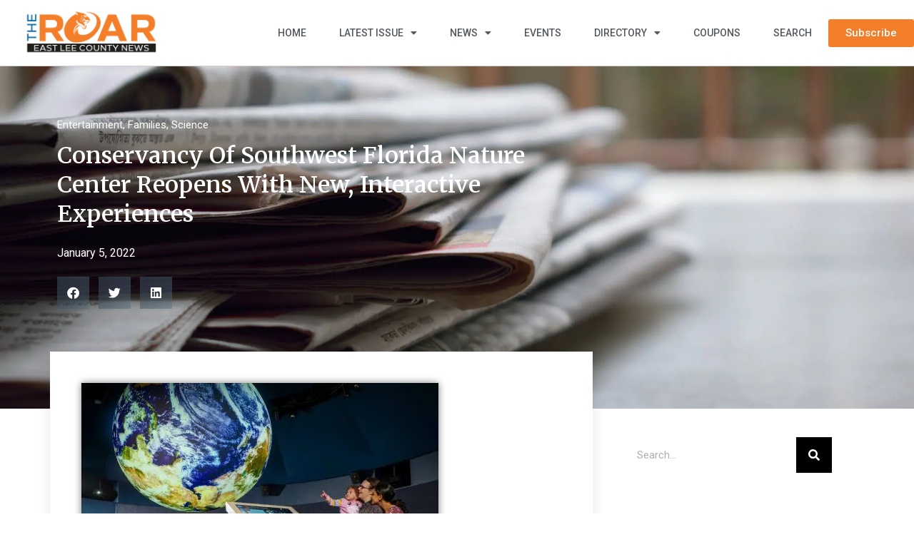

--- FILE ---
content_type: text/html; charset=UTF-8
request_url: https://eastleenews.com/conservancy-of-southwest-florida-nature-center-reopens-with-new-interactive-experiences/
body_size: 31739
content:
<!-- This page is cached by the Hummingbird Performance plugin v3.18.1 - https://wordpress.org/plugins/hummingbird-performance/. --><!DOCTYPE html>

<html lang="en-US">

<head>
	<meta charset="UTF-8">
	<meta name="viewport" content="width=device-width, initial-scale=1">
	<link rel="profile" href="http://gmpg.org/xfn/11">
	    <style>
        #wpadminbar #wp-admin-bar-p404_free_top_button .ab-icon:before {
            content: "\f103";
            color: red;
            top: 2px;
        }
    </style>
<meta name='robots' content='index, follow, max-image-preview:large, max-snippet:-1, max-video-preview:-1' />
	<style>img:is([sizes="auto" i], [sizes^="auto," i]) { contain-intrinsic-size: 3000px 1500px }</style>
	
	<!-- This site is optimized with the Yoast SEO plugin v24.3 - https://yoast.com/wordpress/plugins/seo/ -->
	<title>Conservancy Of Southwest Florida Nature Center Reopens With New, Interactive Experiences - East Lee News</title>
	<meta name="description" content="Members and visitors of the Conservancy of Southwest Florida Nature Center will get a fresh interactive experience with the newly renovated" />
	<link rel="canonical" href="https://eastleenews.tempurl.host/conservancy-of-southwest-florida-nature-center-reopens-with-new-interactive-experiences/" />
	<meta property="og:locale" content="en_US" />
	<meta property="og:type" content="article" />
	<meta property="og:title" content="Conservancy Of Southwest Florida Nature Center Reopens With New, Interactive Experiences - East Lee News" />
	<meta property="og:description" content="Members and visitors of the Conservancy of Southwest Florida Nature Center will get a fresh interactive experience with the newly renovated" />
	<meta property="og:url" content="https://eastleenews.tempurl.host/conservancy-of-southwest-florida-nature-center-reopens-with-new-interactive-experiences/" />
	<meta property="og:site_name" content="East Lee News" />
	<meta property="article:published_time" content="2022-01-05T18:26:15+00:00" />
	<meta property="article:modified_time" content="2022-01-05T18:26:16+00:00" />
	<meta property="og:image" content="https://eastleenews.tempurl.host/wp-content/uploads/2022/01/COSWF_SOS_1-scaled.jpg" />
	<meta property="og:image:width" content="2560" />
	<meta property="og:image:height" content="1731" />
	<meta property="og:image:type" content="image/jpeg" />
	<meta name="author" content="East Lee News" />
	<meta name="twitter:card" content="summary_large_image" />
	<meta name="twitter:label1" content="Written by" />
	<meta name="twitter:data1" content="East Lee News" />
	<meta name="twitter:label2" content="Est. reading time" />
	<meta name="twitter:data2" content="3 minutes" />
	<script type="application/ld+json" class="yoast-schema-graph">{"@context":"https://schema.org","@graph":[{"@type":"Article","@id":"https://eastleenews.tempurl.host/conservancy-of-southwest-florida-nature-center-reopens-with-new-interactive-experiences/#article","isPartOf":{"@id":"https://eastleenews.tempurl.host/conservancy-of-southwest-florida-nature-center-reopens-with-new-interactive-experiences/"},"author":{"name":"East Lee News","@id":"https://eastleenews.tempurl.host/#/schema/person/5c5653b842bb50dc93b219d09d3a87cd"},"headline":"Conservancy Of Southwest Florida Nature Center Reopens With New, Interactive Experiences","datePublished":"2022-01-05T18:26:15+00:00","dateModified":"2022-01-05T18:26:16+00:00","mainEntityOfPage":{"@id":"https://eastleenews.tempurl.host/conservancy-of-southwest-florida-nature-center-reopens-with-new-interactive-experiences/"},"wordCount":644,"commentCount":0,"publisher":{"@id":"https://eastleenews.tempurl.host/#organization"},"image":{"@id":"https://eastleenews.tempurl.host/conservancy-of-southwest-florida-nature-center-reopens-with-new-interactive-experiences/#primaryimage"},"thumbnailUrl":"https://eastleenews.com/wp-content/uploads/2022/01/COSWF_SOS_1-scaled.jpg","articleSection":["Entertainment","Families","Science"],"inLanguage":"en-US","potentialAction":[{"@type":"CommentAction","name":"Comment","target":["https://eastleenews.tempurl.host/conservancy-of-southwest-florida-nature-center-reopens-with-new-interactive-experiences/#respond"]}]},{"@type":"WebPage","@id":"https://eastleenews.tempurl.host/conservancy-of-southwest-florida-nature-center-reopens-with-new-interactive-experiences/","url":"https://eastleenews.tempurl.host/conservancy-of-southwest-florida-nature-center-reopens-with-new-interactive-experiences/","name":"Conservancy Of Southwest Florida Nature Center Reopens With New, Interactive Experiences - East Lee News","isPartOf":{"@id":"https://eastleenews.tempurl.host/#website"},"primaryImageOfPage":{"@id":"https://eastleenews.tempurl.host/conservancy-of-southwest-florida-nature-center-reopens-with-new-interactive-experiences/#primaryimage"},"image":{"@id":"https://eastleenews.tempurl.host/conservancy-of-southwest-florida-nature-center-reopens-with-new-interactive-experiences/#primaryimage"},"thumbnailUrl":"https://eastleenews.com/wp-content/uploads/2022/01/COSWF_SOS_1-scaled.jpg","datePublished":"2022-01-05T18:26:15+00:00","dateModified":"2022-01-05T18:26:16+00:00","description":"Members and visitors of the Conservancy of Southwest Florida Nature Center will get a fresh interactive experience with the newly renovated","breadcrumb":{"@id":"https://eastleenews.tempurl.host/conservancy-of-southwest-florida-nature-center-reopens-with-new-interactive-experiences/#breadcrumb"},"inLanguage":"en-US","potentialAction":[{"@type":"ReadAction","target":["https://eastleenews.tempurl.host/conservancy-of-southwest-florida-nature-center-reopens-with-new-interactive-experiences/"]}]},{"@type":"ImageObject","inLanguage":"en-US","@id":"https://eastleenews.tempurl.host/conservancy-of-southwest-florida-nature-center-reopens-with-new-interactive-experiences/#primaryimage","url":"https://eastleenews.com/wp-content/uploads/2022/01/COSWF_SOS_1-scaled.jpg","contentUrl":"https://eastleenews.com/wp-content/uploads/2022/01/COSWF_SOS_1-scaled.jpg","width":2560,"height":1731},{"@type":"BreadcrumbList","@id":"https://eastleenews.tempurl.host/conservancy-of-southwest-florida-nature-center-reopens-with-new-interactive-experiences/#breadcrumb","itemListElement":[{"@type":"ListItem","position":1,"name":"Home","item":"https://eastleenews.com/"},{"@type":"ListItem","position":2,"name":"Conservancy Of Southwest Florida Nature Center Reopens With New, Interactive Experiences"}]},{"@type":"WebSite","@id":"https://eastleenews.tempurl.host/#website","url":"https://eastleenews.tempurl.host/","name":"East Lee News","description":"Your Source for the News in Southwest Florida","publisher":{"@id":"https://eastleenews.tempurl.host/#organization"},"potentialAction":[{"@type":"SearchAction","target":{"@type":"EntryPoint","urlTemplate":"https://eastleenews.tempurl.host/?s={search_term_string}"},"query-input":{"@type":"PropertyValueSpecification","valueRequired":true,"valueName":"search_term_string"}}],"inLanguage":"en-US"},{"@type":"Organization","@id":"https://eastleenews.tempurl.host/#organization","name":"East Lee News","url":"https://eastleenews.tempurl.host/","logo":{"@type":"ImageObject","inLanguage":"en-US","@id":"https://eastleenews.tempurl.host/#/schema/logo/image/","url":"https://eastleenews.com/wp-content/uploads/2023/05/download.jpeg","contentUrl":"https://eastleenews.com/wp-content/uploads/2023/05/download.jpeg","width":225,"height":225,"caption":"East Lee News"},"image":{"@id":"https://eastleenews.tempurl.host/#/schema/logo/image/"}},{"@type":"Person","@id":"https://eastleenews.tempurl.host/#/schema/person/5c5653b842bb50dc93b219d09d3a87cd","name":"East Lee News","image":{"@type":"ImageObject","inLanguage":"en-US","@id":"https://eastleenews.tempurl.host/#/schema/person/image/","url":"https://secure.gravatar.com/avatar/c50f2c6daf7a23ba39eb3fb3a173e2d1?s=96&d=mm&r=g","contentUrl":"https://secure.gravatar.com/avatar/c50f2c6daf7a23ba39eb3fb3a173e2d1?s=96&d=mm&r=g","caption":"East Lee News"},"url":"https://eastleenews.com/author/o9zkptsauv/"}]}</script>
	<!-- / Yoast SEO plugin. -->


<link rel='dns-prefetch' href='//b1765817.smushcdn.com' />
<link href='//hb.wpmucdn.com' rel='preconnect' />
<link rel="alternate" type="application/rss+xml" title="East Lee News &raquo; Feed" href="https://eastleenews.com/feed/" />
<link rel="alternate" type="application/rss+xml" title="East Lee News &raquo; Comments Feed" href="https://eastleenews.com/comments/feed/" />
<link rel="alternate" type="application/rss+xml" title="East Lee News &raquo; Conservancy Of Southwest Florida Nature Center Reopens With New, Interactive Experiences Comments Feed" href="https://eastleenews.com/conservancy-of-southwest-florida-nature-center-reopens-with-new-interactive-experiences/feed/" />
		<style>
			.lazyload,
			.lazyloading {
				max-width: 100%;
			}
		</style>
				<style class="wpbf-google-fonts"></style>
		<script>
window._wpemojiSettings = {"baseUrl":"https:\/\/s.w.org\/images\/core\/emoji\/15.0.3\/72x72\/","ext":".png","svgUrl":"https:\/\/s.w.org\/images\/core\/emoji\/15.0.3\/svg\/","svgExt":".svg","source":{"concatemoji":"https:\/\/eastleenews.com\/wp-includes\/js\/wp-emoji-release.min.js?ver=6.7.4"}};
/*! This file is auto-generated */
!function(i,n){var o,s,e;function c(e){try{var t={supportTests:e,timestamp:(new Date).valueOf()};sessionStorage.setItem(o,JSON.stringify(t))}catch(e){}}function p(e,t,n){e.clearRect(0,0,e.canvas.width,e.canvas.height),e.fillText(t,0,0);var t=new Uint32Array(e.getImageData(0,0,e.canvas.width,e.canvas.height).data),r=(e.clearRect(0,0,e.canvas.width,e.canvas.height),e.fillText(n,0,0),new Uint32Array(e.getImageData(0,0,e.canvas.width,e.canvas.height).data));return t.every(function(e,t){return e===r[t]})}function u(e,t,n){switch(t){case"flag":return n(e,"\ud83c\udff3\ufe0f\u200d\u26a7\ufe0f","\ud83c\udff3\ufe0f\u200b\u26a7\ufe0f")?!1:!n(e,"\ud83c\uddfa\ud83c\uddf3","\ud83c\uddfa\u200b\ud83c\uddf3")&&!n(e,"\ud83c\udff4\udb40\udc67\udb40\udc62\udb40\udc65\udb40\udc6e\udb40\udc67\udb40\udc7f","\ud83c\udff4\u200b\udb40\udc67\u200b\udb40\udc62\u200b\udb40\udc65\u200b\udb40\udc6e\u200b\udb40\udc67\u200b\udb40\udc7f");case"emoji":return!n(e,"\ud83d\udc26\u200d\u2b1b","\ud83d\udc26\u200b\u2b1b")}return!1}function f(e,t,n){var r="undefined"!=typeof WorkerGlobalScope&&self instanceof WorkerGlobalScope?new OffscreenCanvas(300,150):i.createElement("canvas"),a=r.getContext("2d",{willReadFrequently:!0}),o=(a.textBaseline="top",a.font="600 32px Arial",{});return e.forEach(function(e){o[e]=t(a,e,n)}),o}function t(e){var t=i.createElement("script");t.src=e,t.defer=!0,i.head.appendChild(t)}"undefined"!=typeof Promise&&(o="wpEmojiSettingsSupports",s=["flag","emoji"],n.supports={everything:!0,everythingExceptFlag:!0},e=new Promise(function(e){i.addEventListener("DOMContentLoaded",e,{once:!0})}),new Promise(function(t){var n=function(){try{var e=JSON.parse(sessionStorage.getItem(o));if("object"==typeof e&&"number"==typeof e.timestamp&&(new Date).valueOf()<e.timestamp+604800&&"object"==typeof e.supportTests)return e.supportTests}catch(e){}return null}();if(!n){if("undefined"!=typeof Worker&&"undefined"!=typeof OffscreenCanvas&&"undefined"!=typeof URL&&URL.createObjectURL&&"undefined"!=typeof Blob)try{var e="postMessage("+f.toString()+"("+[JSON.stringify(s),u.toString(),p.toString()].join(",")+"));",r=new Blob([e],{type:"text/javascript"}),a=new Worker(URL.createObjectURL(r),{name:"wpTestEmojiSupports"});return void(a.onmessage=function(e){c(n=e.data),a.terminate(),t(n)})}catch(e){}c(n=f(s,u,p))}t(n)}).then(function(e){for(var t in e)n.supports[t]=e[t],n.supports.everything=n.supports.everything&&n.supports[t],"flag"!==t&&(n.supports.everythingExceptFlag=n.supports.everythingExceptFlag&&n.supports[t]);n.supports.everythingExceptFlag=n.supports.everythingExceptFlag&&!n.supports.flag,n.DOMReady=!1,n.readyCallback=function(){n.DOMReady=!0}}).then(function(){return e}).then(function(){var e;n.supports.everything||(n.readyCallback(),(e=n.source||{}).concatemoji?t(e.concatemoji):e.wpemoji&&e.twemoji&&(t(e.twemoji),t(e.wpemoji)))}))}((window,document),window._wpemojiSettings);
</script>
<link rel='stylesheet' id='elementor-frontend-css' href='https://eastleenews.com/wp-content/plugins/elementor/assets/css/frontend.min.css?ver=3.27.3' media='all' />
<link rel='stylesheet' id='eael-general-css' href='https://eastleenews.com/wp-content/plugins/essential-addons-for-elementor-lite/assets/front-end/css/view/general.min.css?ver=6.1.1' media='all' />
<link rel='stylesheet' id='eael-7849-css' href='https://eastleenews.com/wp-content/uploads/essential-addons-elementor/eael-7849.css?ver=1641385576' media='all' />
<link rel='stylesheet' id='eael-1487-css' href='https://eastleenews.com/wp-content/uploads/essential-addons-elementor/eael-1487.css?ver=1641385576' media='all' />
<style id='wp-emoji-styles-inline-css'>

	img.wp-smiley, img.emoji {
		display: inline !important;
		border: none !important;
		box-shadow: none !important;
		height: 1em !important;
		width: 1em !important;
		margin: 0 0.07em !important;
		vertical-align: -0.1em !important;
		background: none !important;
		padding: 0 !important;
	}
</style>
<link rel='stylesheet' id='wp-block-library-css' href='https://eastleenews.com/wp-includes/css/dist/block-library/style.min.css?ver=6.7.4' media='all' />
<style id='global-styles-inline-css'>
:root{--wp--preset--aspect-ratio--square: 1;--wp--preset--aspect-ratio--4-3: 4/3;--wp--preset--aspect-ratio--3-4: 3/4;--wp--preset--aspect-ratio--3-2: 3/2;--wp--preset--aspect-ratio--2-3: 2/3;--wp--preset--aspect-ratio--16-9: 16/9;--wp--preset--aspect-ratio--9-16: 9/16;--wp--preset--color--black: #000000;--wp--preset--color--cyan-bluish-gray: #abb8c3;--wp--preset--color--white: #ffffff;--wp--preset--color--pale-pink: #f78da7;--wp--preset--color--vivid-red: #cf2e2e;--wp--preset--color--luminous-vivid-orange: #ff6900;--wp--preset--color--luminous-vivid-amber: #fcb900;--wp--preset--color--light-green-cyan: #7bdcb5;--wp--preset--color--vivid-green-cyan: #00d084;--wp--preset--color--pale-cyan-blue: #8ed1fc;--wp--preset--color--vivid-cyan-blue: #0693e3;--wp--preset--color--vivid-purple: #9b51e0;--wp--preset--gradient--vivid-cyan-blue-to-vivid-purple: linear-gradient(135deg,rgba(6,147,227,1) 0%,rgb(155,81,224) 100%);--wp--preset--gradient--light-green-cyan-to-vivid-green-cyan: linear-gradient(135deg,rgb(122,220,180) 0%,rgb(0,208,130) 100%);--wp--preset--gradient--luminous-vivid-amber-to-luminous-vivid-orange: linear-gradient(135deg,rgba(252,185,0,1) 0%,rgba(255,105,0,1) 100%);--wp--preset--gradient--luminous-vivid-orange-to-vivid-red: linear-gradient(135deg,rgba(255,105,0,1) 0%,rgb(207,46,46) 100%);--wp--preset--gradient--very-light-gray-to-cyan-bluish-gray: linear-gradient(135deg,rgb(238,238,238) 0%,rgb(169,184,195) 100%);--wp--preset--gradient--cool-to-warm-spectrum: linear-gradient(135deg,rgb(74,234,220) 0%,rgb(151,120,209) 20%,rgb(207,42,186) 40%,rgb(238,44,130) 60%,rgb(251,105,98) 80%,rgb(254,248,76) 100%);--wp--preset--gradient--blush-light-purple: linear-gradient(135deg,rgb(255,206,236) 0%,rgb(152,150,240) 100%);--wp--preset--gradient--blush-bordeaux: linear-gradient(135deg,rgb(254,205,165) 0%,rgb(254,45,45) 50%,rgb(107,0,62) 100%);--wp--preset--gradient--luminous-dusk: linear-gradient(135deg,rgb(255,203,112) 0%,rgb(199,81,192) 50%,rgb(65,88,208) 100%);--wp--preset--gradient--pale-ocean: linear-gradient(135deg,rgb(255,245,203) 0%,rgb(182,227,212) 50%,rgb(51,167,181) 100%);--wp--preset--gradient--electric-grass: linear-gradient(135deg,rgb(202,248,128) 0%,rgb(113,206,126) 100%);--wp--preset--gradient--midnight: linear-gradient(135deg,rgb(2,3,129) 0%,rgb(40,116,252) 100%);--wp--preset--font-size--small: 14px;--wp--preset--font-size--medium: 20px;--wp--preset--font-size--large: 20px;--wp--preset--font-size--x-large: 42px;--wp--preset--font-size--tiny: 12px;--wp--preset--font-size--regular: 16px;--wp--preset--font-size--larger: 32px;--wp--preset--font-size--extra: 44px;--wp--preset--spacing--20: 0.44rem;--wp--preset--spacing--30: 0.67rem;--wp--preset--spacing--40: 1rem;--wp--preset--spacing--50: 1.5rem;--wp--preset--spacing--60: 2.25rem;--wp--preset--spacing--70: 3.38rem;--wp--preset--spacing--80: 5.06rem;--wp--preset--shadow--natural: 6px 6px 9px rgba(0, 0, 0, 0.2);--wp--preset--shadow--deep: 12px 12px 50px rgba(0, 0, 0, 0.4);--wp--preset--shadow--sharp: 6px 6px 0px rgba(0, 0, 0, 0.2);--wp--preset--shadow--outlined: 6px 6px 0px -3px rgba(255, 255, 255, 1), 6px 6px rgba(0, 0, 0, 1);--wp--preset--shadow--crisp: 6px 6px 0px rgba(0, 0, 0, 1);}:root { --wp--style--global--content-size: 1000px;--wp--style--global--wide-size: 1400px; }:where(body) { margin: 0; }.wp-site-blocks > .alignleft { float: left; margin-right: 2em; }.wp-site-blocks > .alignright { float: right; margin-left: 2em; }.wp-site-blocks > .aligncenter { justify-content: center; margin-left: auto; margin-right: auto; }:where(.wp-site-blocks) > * { margin-block-start: 24px; margin-block-end: 0; }:where(.wp-site-blocks) > :first-child { margin-block-start: 0; }:where(.wp-site-blocks) > :last-child { margin-block-end: 0; }:root { --wp--style--block-gap: 24px; }:root :where(.is-layout-flow) > :first-child{margin-block-start: 0;}:root :where(.is-layout-flow) > :last-child{margin-block-end: 0;}:root :where(.is-layout-flow) > *{margin-block-start: 24px;margin-block-end: 0;}:root :where(.is-layout-constrained) > :first-child{margin-block-start: 0;}:root :where(.is-layout-constrained) > :last-child{margin-block-end: 0;}:root :where(.is-layout-constrained) > *{margin-block-start: 24px;margin-block-end: 0;}:root :where(.is-layout-flex){gap: 24px;}:root :where(.is-layout-grid){gap: 24px;}.is-layout-flow > .alignleft{float: left;margin-inline-start: 0;margin-inline-end: 2em;}.is-layout-flow > .alignright{float: right;margin-inline-start: 2em;margin-inline-end: 0;}.is-layout-flow > .aligncenter{margin-left: auto !important;margin-right: auto !important;}.is-layout-constrained > .alignleft{float: left;margin-inline-start: 0;margin-inline-end: 2em;}.is-layout-constrained > .alignright{float: right;margin-inline-start: 2em;margin-inline-end: 0;}.is-layout-constrained > .aligncenter{margin-left: auto !important;margin-right: auto !important;}.is-layout-constrained > :where(:not(.alignleft):not(.alignright):not(.alignfull)){max-width: var(--wp--style--global--content-size);margin-left: auto !important;margin-right: auto !important;}.is-layout-constrained > .alignwide{max-width: var(--wp--style--global--wide-size);}body .is-layout-flex{display: flex;}.is-layout-flex{flex-wrap: wrap;align-items: center;}.is-layout-flex > :is(*, div){margin: 0;}body .is-layout-grid{display: grid;}.is-layout-grid > :is(*, div){margin: 0;}body{padding-top: 0px;padding-right: 0px;padding-bottom: 0px;padding-left: 0px;}a:where(:not(.wp-element-button)){text-decoration: underline;}:root :where(.wp-element-button, .wp-block-button__link){background-color: #32373c;border-width: 0;color: #fff;font-family: inherit;font-size: inherit;line-height: inherit;padding: calc(0.667em + 2px) calc(1.333em + 2px);text-decoration: none;}.has-black-color{color: var(--wp--preset--color--black) !important;}.has-cyan-bluish-gray-color{color: var(--wp--preset--color--cyan-bluish-gray) !important;}.has-white-color{color: var(--wp--preset--color--white) !important;}.has-pale-pink-color{color: var(--wp--preset--color--pale-pink) !important;}.has-vivid-red-color{color: var(--wp--preset--color--vivid-red) !important;}.has-luminous-vivid-orange-color{color: var(--wp--preset--color--luminous-vivid-orange) !important;}.has-luminous-vivid-amber-color{color: var(--wp--preset--color--luminous-vivid-amber) !important;}.has-light-green-cyan-color{color: var(--wp--preset--color--light-green-cyan) !important;}.has-vivid-green-cyan-color{color: var(--wp--preset--color--vivid-green-cyan) !important;}.has-pale-cyan-blue-color{color: var(--wp--preset--color--pale-cyan-blue) !important;}.has-vivid-cyan-blue-color{color: var(--wp--preset--color--vivid-cyan-blue) !important;}.has-vivid-purple-color{color: var(--wp--preset--color--vivid-purple) !important;}.has-black-background-color{background-color: var(--wp--preset--color--black) !important;}.has-cyan-bluish-gray-background-color{background-color: var(--wp--preset--color--cyan-bluish-gray) !important;}.has-white-background-color{background-color: var(--wp--preset--color--white) !important;}.has-pale-pink-background-color{background-color: var(--wp--preset--color--pale-pink) !important;}.has-vivid-red-background-color{background-color: var(--wp--preset--color--vivid-red) !important;}.has-luminous-vivid-orange-background-color{background-color: var(--wp--preset--color--luminous-vivid-orange) !important;}.has-luminous-vivid-amber-background-color{background-color: var(--wp--preset--color--luminous-vivid-amber) !important;}.has-light-green-cyan-background-color{background-color: var(--wp--preset--color--light-green-cyan) !important;}.has-vivid-green-cyan-background-color{background-color: var(--wp--preset--color--vivid-green-cyan) !important;}.has-pale-cyan-blue-background-color{background-color: var(--wp--preset--color--pale-cyan-blue) !important;}.has-vivid-cyan-blue-background-color{background-color: var(--wp--preset--color--vivid-cyan-blue) !important;}.has-vivid-purple-background-color{background-color: var(--wp--preset--color--vivid-purple) !important;}.has-black-border-color{border-color: var(--wp--preset--color--black) !important;}.has-cyan-bluish-gray-border-color{border-color: var(--wp--preset--color--cyan-bluish-gray) !important;}.has-white-border-color{border-color: var(--wp--preset--color--white) !important;}.has-pale-pink-border-color{border-color: var(--wp--preset--color--pale-pink) !important;}.has-vivid-red-border-color{border-color: var(--wp--preset--color--vivid-red) !important;}.has-luminous-vivid-orange-border-color{border-color: var(--wp--preset--color--luminous-vivid-orange) !important;}.has-luminous-vivid-amber-border-color{border-color: var(--wp--preset--color--luminous-vivid-amber) !important;}.has-light-green-cyan-border-color{border-color: var(--wp--preset--color--light-green-cyan) !important;}.has-vivid-green-cyan-border-color{border-color: var(--wp--preset--color--vivid-green-cyan) !important;}.has-pale-cyan-blue-border-color{border-color: var(--wp--preset--color--pale-cyan-blue) !important;}.has-vivid-cyan-blue-border-color{border-color: var(--wp--preset--color--vivid-cyan-blue) !important;}.has-vivid-purple-border-color{border-color: var(--wp--preset--color--vivid-purple) !important;}.has-vivid-cyan-blue-to-vivid-purple-gradient-background{background: var(--wp--preset--gradient--vivid-cyan-blue-to-vivid-purple) !important;}.has-light-green-cyan-to-vivid-green-cyan-gradient-background{background: var(--wp--preset--gradient--light-green-cyan-to-vivid-green-cyan) !important;}.has-luminous-vivid-amber-to-luminous-vivid-orange-gradient-background{background: var(--wp--preset--gradient--luminous-vivid-amber-to-luminous-vivid-orange) !important;}.has-luminous-vivid-orange-to-vivid-red-gradient-background{background: var(--wp--preset--gradient--luminous-vivid-orange-to-vivid-red) !important;}.has-very-light-gray-to-cyan-bluish-gray-gradient-background{background: var(--wp--preset--gradient--very-light-gray-to-cyan-bluish-gray) !important;}.has-cool-to-warm-spectrum-gradient-background{background: var(--wp--preset--gradient--cool-to-warm-spectrum) !important;}.has-blush-light-purple-gradient-background{background: var(--wp--preset--gradient--blush-light-purple) !important;}.has-blush-bordeaux-gradient-background{background: var(--wp--preset--gradient--blush-bordeaux) !important;}.has-luminous-dusk-gradient-background{background: var(--wp--preset--gradient--luminous-dusk) !important;}.has-pale-ocean-gradient-background{background: var(--wp--preset--gradient--pale-ocean) !important;}.has-electric-grass-gradient-background{background: var(--wp--preset--gradient--electric-grass) !important;}.has-midnight-gradient-background{background: var(--wp--preset--gradient--midnight) !important;}.has-small-font-size{font-size: var(--wp--preset--font-size--small) !important;}.has-medium-font-size{font-size: var(--wp--preset--font-size--medium) !important;}.has-large-font-size{font-size: var(--wp--preset--font-size--large) !important;}.has-x-large-font-size{font-size: var(--wp--preset--font-size--x-large) !important;}.has-tiny-font-size{font-size: var(--wp--preset--font-size--tiny) !important;}.has-regular-font-size{font-size: var(--wp--preset--font-size--regular) !important;}.has-larger-font-size{font-size: var(--wp--preset--font-size--larger) !important;}.has-extra-font-size{font-size: var(--wp--preset--font-size--extra) !important;}
:root :where(.wp-block-pullquote){font-size: 1.5em;line-height: 1.6;}
</style>
<link rel='stylesheet' id='wpbf-icon-font-css' href='https://eastleenews.com/wp-content/themes/page-builder-framework/css/min/iconfont-min.css?ver=2.11.0.9' media='all' />
<link rel='stylesheet' id='wpbf-style-css' href='https://eastleenews.com/wp-content/themes/page-builder-framework/css/min/style-min.css?ver=2.11.0.9' media='all' />
<style id='wpbf-style-inline-css'>
.wpbf-archive-content .wpbf-post{text-align:left;}
</style>
<link rel='stylesheet' id='wpbf-responsive-css' href='https://eastleenews.com/wp-content/themes/page-builder-framework/css/min/responsive-min.css?ver=2.11.0.9' media='all' />
<link rel='stylesheet' id='wpdreams-asl-basic-css' href='https://eastleenews.com/wp-content/plugins/ajax-search-lite/css/style.basic.css?ver=4.12.6' media='all' />
<link rel='stylesheet' id='wpdreams-asl-instance-css' href='https://eastleenews.com/wp-content/plugins/ajax-search-lite/css/style-underline.css?ver=4.12.6' media='all' />
<link rel='stylesheet' id='wpbdp-zip-module-css' href='https://eastleenews.com/wp-content/plugins/business-directory-zipcodesearch/resources/styles.css?ver=5.4.2' media='all' />
<link rel='stylesheet' id='jquery-theme-css' href='https://eastleenews.com/wp-content/plugins/business-directory-plugin/assets/css/jquery-ui.css?ver=6.4.14' media='all' />
<link rel='stylesheet' id='e-animation-slideInDown-css' href='https://eastleenews.com/wp-content/plugins/elementor/assets/lib/animations/styles/slideInDown.min.css?ver=3.27.3' media='all' />
<link rel='stylesheet' id='e-popup-css' href='https://eastleenews.com/wp-content/plugins/elementor-pro/assets/css/conditionals/popup.min.css?ver=3.27.2' media='all' />
<link rel='stylesheet' id='widget-heading-css' href='https://eastleenews.com/wp-content/plugins/elementor/assets/css/widget-heading.min.css?ver=3.27.3' media='all' />
<link rel='stylesheet' id='widget-image-css' href='https://eastleenews.com/wp-content/plugins/elementor/assets/css/widget-image.min.css?ver=3.27.3' media='all' />
<link rel='stylesheet' id='widget-nav-menu-css' href='https://eastleenews.com/wp-content/plugins/elementor-pro/assets/css/widget-nav-menu.min.css?ver=3.27.2' media='all' />
<link rel='stylesheet' id='e-sticky-css' href='https://eastleenews.com/wp-content/plugins/elementor-pro/assets/css/modules/sticky.min.css?ver=3.27.2' media='all' />
<link rel='stylesheet' id='widget-form-css' href='https://eastleenews.com/wp-content/plugins/elementor-pro/assets/css/widget-form.min.css?ver=3.27.2' media='all' />
<link rel='stylesheet' id='widget-icon-list-css' href='https://eastleenews.com/wp-content/plugins/elementor/assets/css/widget-icon-list.min.css?ver=3.27.3' media='all' />
<link rel='stylesheet' id='widget-social-icons-css' href='https://eastleenews.com/wp-content/plugins/elementor/assets/css/widget-social-icons.min.css?ver=3.27.3' media='all' />
<link rel='stylesheet' id='e-apple-webkit-css' href='https://eastleenews.com/wp-content/plugins/elementor/assets/css/conditionals/apple-webkit.min.css?ver=3.27.3' media='all' />
<link rel='stylesheet' id='widget-post-info-css' href='https://eastleenews.com/wp-content/plugins/elementor-pro/assets/css/widget-post-info.min.css?ver=3.27.2' media='all' />
<link rel='stylesheet' id='elementor-icons-shared-0-css' href='https://eastleenews.com/wp-content/plugins/elementor/assets/lib/font-awesome/css/fontawesome.min.css?ver=5.15.3' media='all' />
<link rel='stylesheet' id='elementor-icons-fa-regular-css' href='https://eastleenews.com/wp-content/plugins/elementor/assets/lib/font-awesome/css/regular.min.css?ver=5.15.3' media='all' />
<link rel='stylesheet' id='elementor-icons-fa-solid-css' href='https://eastleenews.com/wp-content/plugins/elementor/assets/lib/font-awesome/css/solid.min.css?ver=5.15.3' media='all' />
<link rel='stylesheet' id='widget-share-buttons-css' href='https://eastleenews.com/wp-content/plugins/elementor-pro/assets/css/widget-share-buttons.min.css?ver=3.27.2' media='all' />
<link rel='stylesheet' id='elementor-icons-fa-brands-css' href='https://eastleenews.com/wp-content/plugins/elementor/assets/lib/font-awesome/css/brands.min.css?ver=5.15.3' media='all' />
<link rel='stylesheet' id='widget-social-css' href='https://eastleenews.com/wp-content/plugins/elementor-pro/assets/css/widget-social.min.css?ver=3.27.2' media='all' />
<link rel='stylesheet' id='widget-search-form-css' href='https://eastleenews.com/wp-content/plugins/elementor-pro/assets/css/widget-search-form.min.css?ver=3.27.2' media='all' />
<link rel='stylesheet' id='widget-text-editor-css' href='https://eastleenews.com/wp-content/plugins/elementor/assets/css/widget-text-editor.min.css?ver=3.27.3' media='all' />
<link rel='stylesheet' id='widget-posts-css' href='https://eastleenews.com/wp-content/plugins/elementor-pro/assets/css/widget-posts.min.css?ver=3.27.2' media='all' />
<link rel='stylesheet' id='elementor-icons-css' href='https://eastleenews.com/wp-content/plugins/elementor/assets/lib/eicons/css/elementor-icons.min.css?ver=5.35.0' media='all' />
<style id='elementor-icons-inline-css'>

		.elementor-add-new-section .elementor-add-templately-promo-button{
            background-color: #5d4fff;
            background-image: url(https://eastleenews.com/wp-content/plugins/essential-addons-for-elementor-lite/assets/admin/images/templately/logo-icon.svg);
            background-repeat: no-repeat;
            background-position: center center;
            position: relative;
        }
        
		.elementor-add-new-section .elementor-add-templately-promo-button > i{
            height: 12px;
        }
        
        body .elementor-add-new-section .elementor-add-section-area-button {
            margin-left: 0;
        }

		.elementor-add-new-section .elementor-add-templately-promo-button{
            background-color: #5d4fff;
            background-image: url(https://eastleenews.com/wp-content/plugins/essential-addons-for-elementor-lite/assets/admin/images/templately/logo-icon.svg);
            background-repeat: no-repeat;
            background-position: center center;
            position: relative;
        }
        
		.elementor-add-new-section .elementor-add-templately-promo-button > i{
            height: 12px;
        }
        
        body .elementor-add-new-section .elementor-add-section-area-button {
            margin-left: 0;
        }

		.elementor-add-new-section .elementor-add-templately-promo-button{
            background-color: #5d4fff;
            background-image: url(https://eastleenews.com/wp-content/plugins/essential-addons-for-elementor-lite/assets/admin/images/templately/logo-icon.svg);
            background-repeat: no-repeat;
            background-position: center center;
            position: relative;
        }
        
		.elementor-add-new-section .elementor-add-templately-promo-button > i{
            height: 12px;
        }
        
        body .elementor-add-new-section .elementor-add-section-area-button {
            margin-left: 0;
        }

		.elementor-add-new-section .elementor-add-templately-promo-button{
            background-color: #5d4fff;
            background-image: url(https://eastleenews.com/wp-content/plugins/essential-addons-for-elementor-lite/assets/admin/images/templately/logo-icon.svg);
            background-repeat: no-repeat;
            background-position: center center;
            position: relative;
        }
        
		.elementor-add-new-section .elementor-add-templately-promo-button > i{
            height: 12px;
        }
        
        body .elementor-add-new-section .elementor-add-section-area-button {
            margin-left: 0;
        }
</style>
<link rel='stylesheet' id='elementor-post-30665-css' href='https://eastleenews.com/wp-content/uploads/elementor/css/post-30665.css?ver=1738618455' media='all' />
<link rel='stylesheet' id='elementor-post-33698-css' href='https://eastleenews.com/wp-content/uploads/elementor/css/post-33698.css?ver=1738618455' media='all' />
<link rel='stylesheet' id='elementor-post-33146-css' href='https://eastleenews.com/wp-content/uploads/elementor/css/post-33146.css?ver=1747758048' media='all' />
<link rel='stylesheet' id='elementor-post-7849-css' href='https://eastleenews.com/wp-content/uploads/elementor/css/post-7849.css?ver=1738618455' media='all' />
<link rel='stylesheet' id='elementor-post-7613-css' href='https://eastleenews.com/wp-content/uploads/elementor/css/post-7613.css?ver=1747757918' media='all' />
<link rel='stylesheet' id='elementor-post-31218-css' href='https://eastleenews.com/wp-content/uploads/elementor/css/post-31218.css?ver=1747776258' media='all' />
<link rel='stylesheet' id='elementor-post-1487-css' href='https://eastleenews.com/wp-content/uploads/elementor/css/post-1487.css?ver=1747776277' media='all' />
<link rel='stylesheet' id='elementor-post-1853-css' href='https://eastleenews.com/wp-content/uploads/elementor/css/post-1853.css?ver=1738618525' media='all' />
<link rel='stylesheet' id='ecs-styles-css' href='https://eastleenews.com/wp-content/plugins/ele-custom-skin/assets/css/ecs-style.css?ver=3.1.9' media='all' />
<link rel='stylesheet' id='google-fonts-1-css' href='https://fonts.googleapis.com/css?family=Roboto%3A100%2C100italic%2C200%2C200italic%2C300%2C300italic%2C400%2C400italic%2C500%2C500italic%2C600%2C600italic%2C700%2C700italic%2C800%2C800italic%2C900%2C900italic%7CRoboto+Slab%3A100%2C100italic%2C200%2C200italic%2C300%2C300italic%2C400%2C400italic%2C500%2C500italic%2C600%2C600italic%2C700%2C700italic%2C800%2C800italic%2C900%2C900italic%7CMerriweather%3A100%2C100italic%2C200%2C200italic%2C300%2C300italic%2C400%2C400italic%2C500%2C500italic%2C600%2C600italic%2C700%2C700italic%2C800%2C800italic%2C900%2C900italic&#038;display=auto&#038;ver=6.7.4' media='all' />
<link rel="preconnect" href="https://fonts.gstatic.com/" crossorigin><script src="https://eastleenews.com/wp-includes/js/jquery/jquery.min.js?ver=3.7.1" id="jquery-core-js"></script>
<script src="https://eastleenews.com/wp-includes/js/jquery/jquery-migrate.min.js?ver=3.4.1" id="jquery-migrate-js"></script>
<script src="https://eastleenews.com/wp-includes/js/jquery/ui/core.min.js?ver=1.13.3" id="jquery-ui-core-js"></script>
<script src="https://eastleenews.com/wp-includes/js/jquery/ui/menu.min.js?ver=1.13.3" id="jquery-ui-menu-js"></script>
<script src="https://eastleenews.com/wp-includes/js/dist/dom-ready.min.js?ver=f77871ff7694fffea381" id="wp-dom-ready-js"></script>
<script src="https://eastleenews.com/wp-includes/js/dist/hooks.min.js?ver=4d63a3d491d11ffd8ac6" id="wp-hooks-js"></script>
<script src="https://eastleenews.com/wp-includes/js/dist/i18n.min.js?ver=5e580eb46a90c2b997e6" id="wp-i18n-js"></script>
<script id="wp-i18n-js-after">
wp.i18n.setLocaleData( { 'text direction\u0004ltr': [ 'ltr' ] } );
</script>
<script src="https://eastleenews.com/wp-includes/js/dist/a11y.min.js?ver=3156534cc54473497e14" id="wp-a11y-js"></script>
<script src="https://eastleenews.com/wp-includes/js/jquery/ui/autocomplete.min.js?ver=1.13.3" id="jquery-ui-autocomplete-js"></script>
<script src="https://eastleenews.com/wp-content/plugins/business-directory-zipcodesearch/resources/zipcodesearch.js?ver=5.4.2" id="wpbdp-zipcodesearch-js-js"></script>
<script id="ecs_ajax_load-js-extra">
var ecs_ajax_params = {"ajaxurl":"https:\/\/eastleenews.com\/wp-admin\/admin-ajax.php","posts":"{\"page\":0,\"name\":\"conservancy-of-southwest-florida-nature-center-reopens-with-new-interactive-experiences\",\"error\":\"\",\"m\":\"\",\"p\":0,\"post_parent\":\"\",\"subpost\":\"\",\"subpost_id\":\"\",\"attachment\":\"\",\"attachment_id\":0,\"pagename\":\"\",\"page_id\":0,\"second\":\"\",\"minute\":\"\",\"hour\":\"\",\"day\":0,\"monthnum\":0,\"year\":0,\"w\":0,\"category_name\":\"\",\"tag\":\"\",\"cat\":\"\",\"tag_id\":\"\",\"author\":\"\",\"author_name\":\"\",\"feed\":\"\",\"tb\":\"\",\"paged\":0,\"meta_key\":\"\",\"meta_value\":\"\",\"preview\":\"\",\"s\":\"\",\"sentence\":\"\",\"title\":\"\",\"fields\":\"\",\"menu_order\":\"\",\"embed\":\"\",\"category__in\":[],\"category__not_in\":[],\"category__and\":[],\"post__in\":[],\"post__not_in\":[],\"post_name__in\":[],\"tag__in\":[],\"tag__not_in\":[],\"tag__and\":[],\"tag_slug__in\":[],\"tag_slug__and\":[],\"post_parent__in\":[],\"post_parent__not_in\":[],\"author__in\":[],\"author__not_in\":[],\"search_columns\":[],\"post_type\":[\"post\",\"page\",\"e-landing-page\"],\"ignore_sticky_posts\":false,\"suppress_filters\":false,\"cache_results\":true,\"update_post_term_cache\":true,\"update_menu_item_cache\":false,\"lazy_load_term_meta\":true,\"update_post_meta_cache\":true,\"posts_per_page\":10,\"nopaging\":false,\"comments_per_page\":\"50\",\"no_found_rows\":false,\"order\":\"DESC\"}"};
</script>
<script src="https://eastleenews.com/wp-content/plugins/ele-custom-skin/assets/js/ecs_ajax_pagination.js?ver=3.1.9" id="ecs_ajax_load-js"></script>
<script src="https://eastleenews.com/wp-content/plugins/ele-custom-skin/assets/js/ecs.js?ver=3.1.9" id="ecs-script-js"></script>
<link rel="https://api.w.org/" href="https://eastleenews.com/wp-json/" /><link rel="alternate" title="JSON" type="application/json" href="https://eastleenews.com/wp-json/wp/v2/posts/31556" /><link rel="EditURI" type="application/rsd+xml" title="RSD" href="https://eastleenews.com/xmlrpc.php?rsd" />
<meta name="generator" content="WordPress 6.7.4" />
<link rel='shortlink' href='https://eastleenews.com/?p=31556' />
<link rel="alternate" title="oEmbed (JSON)" type="application/json+oembed" href="https://eastleenews.com/wp-json/oembed/1.0/embed?url=https%3A%2F%2Feastleenews.com%2Fconservancy-of-southwest-florida-nature-center-reopens-with-new-interactive-experiences%2F" />
<link rel="alternate" title="oEmbed (XML)" type="text/xml+oembed" href="https://eastleenews.com/wp-json/oembed/1.0/embed?url=https%3A%2F%2Feastleenews.com%2Fconservancy-of-southwest-florida-nature-center-reopens-with-new-interactive-experiences%2F&#038;format=xml" />
<!-- Google tag (gtag.js) -->
<script async src="https://www.googletagmanager.com/gtag/js?id=G-DQL1ZE2MM9"></script>
<script>
  window.dataLayer = window.dataLayer || [];
  function gtag(){dataLayer.push(arguments);}
  gtag('js', new Date());

  gtag('config', 'G-DQL1ZE2MM9');
</script>
<script data-ad-client="ca-pub-7774409695065044" async src="https://pagead2.googlesyndication.com/pagead/js/adsbygoogle.js"></script>
		<script>
			document.documentElement.className = document.documentElement.className.replace('no-js', 'js');
		</script>
				<style>
			.no-js img.lazyload {
				display: none;
			}

			figure.wp-block-image img.lazyloading {
				min-width: 150px;
			}

			.lazyload,
			.lazyloading {
				--smush-placeholder-width: 100px;
				--smush-placeholder-aspect-ratio: 1/1;
				width: var(--smush-image-width, var(--smush-placeholder-width)) !important;
				aspect-ratio: var(--smush-image-aspect-ratio, var(--smush-placeholder-aspect-ratio)) !important;
			}

						.lazyload {
				opacity: 0;
			}

			.lazyloading {
				border: 0 !important;
				opacity: 1;
				background: rgba(255, 255, 255, 0) url('https://b1765817.smushcdn.com/1765817/wp-content/plugins/wp-smush-pro/app/assets/images/smush-lazyloader-5.gif?lossy=1&strip=1&webp=1') no-repeat center !important;
				background-size: 16px auto !important;
				min-width: 16px;
			}

					</style>
						<link rel="preconnect" href="https://fonts.gstatic.com" crossorigin />
				<link rel="preload" as="style" href="//fonts.googleapis.com/css?family=Open+Sans&display=swap" />
				<link rel="stylesheet" href="//fonts.googleapis.com/css?family=Open+Sans&display=swap" media="all" />
				<meta name="generator" content="Elementor 3.27.3; features: additional_custom_breakpoints; settings: css_print_method-external, google_font-enabled, font_display-auto">
<style>.recentcomments a{display:inline !important;padding:0 !important;margin:0 !important;}</style>			<style>
				.e-con.e-parent:nth-of-type(n+4):not(.e-lazyloaded):not(.e-no-lazyload),
				.e-con.e-parent:nth-of-type(n+4):not(.e-lazyloaded):not(.e-no-lazyload) * {
					background-image: none !important;
				}
				@media screen and (max-height: 1024px) {
					.e-con.e-parent:nth-of-type(n+3):not(.e-lazyloaded):not(.e-no-lazyload),
					.e-con.e-parent:nth-of-type(n+3):not(.e-lazyloaded):not(.e-no-lazyload) * {
						background-image: none !important;
					}
				}
				@media screen and (max-height: 640px) {
					.e-con.e-parent:nth-of-type(n+2):not(.e-lazyloaded):not(.e-no-lazyload),
					.e-con.e-parent:nth-of-type(n+2):not(.e-lazyloaded):not(.e-no-lazyload) * {
						background-image: none !important;
					}
				}
			</style>
						            <style>
				            
					div[id*='ajaxsearchlitesettings'].searchsettings .asl_option_inner label {
						font-size: 0px !important;
						color: rgba(0, 0, 0, 0);
					}
					div[id*='ajaxsearchlitesettings'].searchsettings .asl_option_inner label:after {
						font-size: 11px !important;
						position: absolute;
						top: 0;
						left: 0;
						z-index: 1;
					}
					.asl_w_container {
						width: 100%;
						margin: 0px 0px 0px 0px;
						min-width: 200px;
					}
					div[id*='ajaxsearchlite'].asl_m {
						width: 100%;
					}
					div[id*='ajaxsearchliteres'].wpdreams_asl_results div.resdrg span.highlighted {
						font-weight: bold;
						color: rgba(217, 49, 43, 1);
						background-color: rgba(238, 238, 238, 1);
					}
					div[id*='ajaxsearchliteres'].wpdreams_asl_results .results img.asl_image {
						width: 70px;
						height: 70px;
						object-fit: cover;
					}
					div.asl_r .results {
						max-height: none;
					}
				
						.asl_m .probox svg {
							fill: rgba(0, 0, 0, 1) !important;
						}
						.asl_m .probox .innericon {
							background-color: rgba(255, 255, 255, 1) !important;
							background-image: none !important;
							-webkit-background-image: none !important;
							-ms-background-image: none !important;
						}
					
						div.asl_m.asl_w {
							border:1px none rgb(0, 0, 0) !important;border-radius:0px 0px 0px 0px !important;
							box-shadow: none !important;
						}
						div.asl_m.asl_w .probox {border: none !important;}
					
						div.asl_s.asl_w {
							border:1px none rgb(0, 0, 0) !important;border-radius:0px 0px 0px 0px !important;
							box-shadow: none !important;
						}
					
						div.asl_r.asl_w.vertical .results .item::after {
							display: block;
							position: absolute;
							bottom: 0;
							content: '';
							height: 1px;
							width: 100%;
							background: #D8D8D8;
						}
						div.asl_r.asl_w.vertical .results .item.asl_last_item::after {
							display: none;
						}
					  .results img {
    display:none !important;
div.asl_m .proinput input.orig {
    font-size: 18px;
}
			            </style>
			            <link rel="icon" href="https://b1765817.smushcdn.com/1765817/wp-content/uploads/2020/04/cropped-The-Roar-pawprint-ORANGE-32x32.png?lossy=1&strip=1&webp=1" sizes="32x32" />
<link rel="icon" href="https://b1765817.smushcdn.com/1765817/wp-content/uploads/2020/04/cropped-The-Roar-pawprint-ORANGE-192x192.png?lossy=1&strip=1&webp=1" sizes="192x192" />
<link rel="apple-touch-icon" href="https://b1765817.smushcdn.com/1765817/wp-content/uploads/2020/04/cropped-The-Roar-pawprint-ORANGE-180x180.png?lossy=1&strip=1&webp=1" />
<meta name="msapplication-TileImage" content="https://eastleenews.com/wp-content/uploads/2020/04/cropped-The-Roar-pawprint-ORANGE-270x270.png" />
		<style id="wp-custom-css">
			.topsec img {
    display:none !important;
}
.no-posts-found{
    display:none !important;
}
.eael-post-list-header {
    border-bottom-color: #F47F2A !important;
}
.sb-tl-lft img {
    display:none !important;
}
/*deals page top 4 column css box shadow no bottom*/
.top-crd-anc {
	 box-shadow: 0 -5px 15px 3px rgba(0, 0, 0, 0.1) !important;
}

/*TOP TIER CARD*/
.wpbdp-listing-plan-top_tier {
    box-shadow: 0 4px 8px 0 rgba(0, 0, 0, 0.2), 0 6px 20px 0 rgba(0, 0, 0, 0.19);

}

/*top tier plan css for cards on archive pages*/
.wpbdp-listing-plan-top_tier {
padding:25px !important;
}
 .wpbdp-field-association-category a{
    color:#F47F2A !important;
}/*meta link individual listing cards on archive pages*/
.wpbdp-field-association-meta a {
    color:#F47F2A !important;
    
}
}/*title color individual listing cards on archive pages*/

.wpbdp-listing .listing-title a {
      color:#F47F2A !important;
  }
/*individual listing cards on archive pages*/
.wpbdp-listing.wpbdp-listing {
    padding:25px !important;
}
/*background color for thematic alternating plans on archive pages*/
.wpbdp-listing-excerpt.odd {
    background-color: #f7f7f7 !important;
}
/*DIRECTORY SINGLE PAGE CSS*/
.wpbf-container-center .field-value h3 {
    padding-top: 35px !important;
}
.wpbf-container-center .wpbdp-ratings-reviews h3 {
    padding-top: 35px !important;
}
.wpbf-container-center .review-form {
    margin-top: 50px !important;
}
.wpbf-container-center .extra-images ul {
    padding-bottom: 50px !important;
}
.wpbf-container-center .extra-images ul {
 padding-bottom: 50px !important;

}
/*banner ad max height css*/
.bnr-swp .elementor-main-swiper{
 max-height: 90px !important;   
}

.wpbdp-rating-info {
  display:none !important;
}
.fb-comments {
    display:none !important;
}
#wpbdp-bar-show-directory-button {
    color: white !important;
}
#wpbdp-bar-submit-listing-button {
    color: white !important;
}

.main-fields form .submit-btn input {
    color: white !important;
}
.advanced-search-link {
    display:none !important;
}
.wpbf-page-image-wrapper {
    display:none;
}
.wpbdp-listing .listing-title a {
    color: #252525;
}		</style>
		</head>

<body class="post-template-default single single-post postid-31556 single-format-standard wp-custom-logo wpbf wpbf-conservancy-of-southwest-florida-nature-center-reopens-with-new-interactive-experiences wpbf-no-sidebar wpbdp-with-button-styles elementor-default elementor-template-full-width elementor-kit-30665 elementor-page-1853" itemscope="itemscope" itemtype="https://schema.org/Blog">

	<a class="screen-reader-text skip-link" href="#content" title="Skip to content">Skip to content</a>

	
	
	<div id="container" class="hfeed wpbf-page">

		
				<div data-elementor-type="header" data-elementor-id="31218" class="elementor elementor-31218 elementor-location-header" data-elementor-post-type="elementor_library">
					<header data-particle_enable="false" data-particle-mobile-disabled="false" class="elementor-section elementor-top-section elementor-element elementor-element-2e526034 elementor-section-content-middle elementor-section-boxed elementor-section-height-default elementor-section-height-default" data-id="2e526034" data-element_type="section" data-settings="{&quot;background_background&quot;:&quot;classic&quot;,&quot;sticky&quot;:&quot;top&quot;,&quot;sticky_on&quot;:[&quot;desktop&quot;,&quot;tablet&quot;,&quot;mobile&quot;],&quot;sticky_offset&quot;:0,&quot;sticky_effects_offset&quot;:0,&quot;sticky_anchor_link_offset&quot;:0}">
						<div class="elementor-container elementor-column-gap-no">
					<div class="elementor-column elementor-col-25 elementor-top-column elementor-element elementor-element-41edfc39" data-id="41edfc39" data-element_type="column">
			<div class="elementor-widget-wrap elementor-element-populated">
						<div class="elementor-element elementor-element-c1d855d elementor-widget elementor-widget-image" data-id="c1d855d" data-element_type="widget" data-widget_type="image.default">
				<div class="elementor-widget-container">
																<a href="https://eastleenews.com">
							<img fetchpriority="high" width="800" height="269" src="https://b1765817.smushcdn.com/1765817/wp-content/uploads/2020/04/The-Roar-Logo-FINAL-PNG-small.png?lossy=1&strip=1&webp=1" class="attachment-full size-full wp-image-1810" alt="" srcset="https://b1765817.smushcdn.com/1765817/wp-content/uploads/2020/04/The-Roar-Logo-FINAL-PNG-small.png?lossy=1&strip=1&webp=1 800w, https://b1765817.smushcdn.com/1765817/wp-content/uploads/2020/04/The-Roar-Logo-FINAL-PNG-small-300x101.png?lossy=1&strip=1&webp=1 300w, https://b1765817.smushcdn.com/1765817/wp-content/uploads/2020/04/The-Roar-Logo-FINAL-PNG-small-768x258.png?lossy=1&strip=1&webp=1 768w, https://b1765817.smushcdn.com/1765817/wp-content/uploads/2020/04/The-Roar-Logo-FINAL-PNG-small.png?size=240x81&lossy=1&strip=1&webp=1 240w, https://b1765817.smushcdn.com/1765817/wp-content/uploads/2020/04/The-Roar-Logo-FINAL-PNG-small.png?size=480x161&lossy=1&strip=1&webp=1 480w" sizes="(max-width: 800px) 100vw, 800px" />								</a>
															</div>
				</div>
					</div>
		</div>
				<div class="elementor-column elementor-col-50 elementor-top-column elementor-element elementor-element-4b0a617d" data-id="4b0a617d" data-element_type="column">
			<div class="elementor-widget-wrap elementor-element-populated">
						<div class="elementor-element elementor-element-23ded1c1 elementor-nav-menu__align-end elementor-nav-menu--stretch elementor-hidden-mobile elementor-nav-menu--dropdown-tablet elementor-nav-menu__text-align-aside elementor-nav-menu--toggle elementor-nav-menu--burger elementor-widget elementor-widget-nav-menu" data-id="23ded1c1" data-element_type="widget" data-settings="{&quot;full_width&quot;:&quot;stretch&quot;,&quot;layout&quot;:&quot;horizontal&quot;,&quot;submenu_icon&quot;:{&quot;value&quot;:&quot;&lt;i class=\&quot;fas fa-caret-down\&quot;&gt;&lt;\/i&gt;&quot;,&quot;library&quot;:&quot;fa-solid&quot;},&quot;toggle&quot;:&quot;burger&quot;}" data-widget_type="nav-menu.default">
				<div class="elementor-widget-container">
								<nav aria-label="Menu" class="elementor-nav-menu--main elementor-nav-menu__container elementor-nav-menu--layout-horizontal e--pointer-underline e--animation-slide">
				<ul id="menu-1-23ded1c1" class="elementor-nav-menu"><li class="menu-item menu-item-type-post_type menu-item-object-page menu-item-home menu-item-31449"><a href="https://eastleenews.com/" class="elementor-item">Home</a></li>
<li class="menu-item menu-item-type-custom menu-item-object-custom menu-item-has-children menu-item-31245"><a href="https://eastleenews.com/east-lee-news-paper/" class="elementor-item">Latest Issue</a>
<ul class="sub-menu elementor-nav-menu--dropdown">
	<li class="menu-item menu-item-type-custom menu-item-object-custom menu-item-31246"><a href="https://eastleenews.com/east-lee-news-paper/#archives" class="elementor-sub-item elementor-item-anchor">Archives</a></li>
</ul>
</li>
<li class="menu-item menu-item-type-custom menu-item-object-custom menu-item-has-children menu-item-31222"><a href="#" class="elementor-item elementor-item-anchor">News</a>
<ul class="sub-menu elementor-nav-menu--dropdown">
	<li class="menu-item menu-item-type-post_type menu-item-object-page menu-item-31434"><a href="https://eastleenews.com/business/" class="elementor-sub-item">Business</a></li>
	<li class="menu-item menu-item-type-post_type menu-item-object-page menu-item-31435"><a href="https://eastleenews.com/dining/" class="elementor-sub-item">Dining</a></li>
	<li class="menu-item menu-item-type-post_type menu-item-object-page menu-item-31436"><a href="https://eastleenews.com/education/" class="elementor-sub-item">Education</a></li>
	<li class="menu-item menu-item-type-post_type menu-item-object-page menu-item-31437"><a href="https://eastleenews.com/entertainment/" class="elementor-sub-item">Entertainment</a></li>
	<li class="menu-item menu-item-type-post_type menu-item-object-page menu-item-31438"><a href="https://eastleenews.com/government-politics/" class="elementor-sub-item">Government &#038; Politics</a></li>
	<li class="menu-item menu-item-type-post_type menu-item-object-page menu-item-31439"><a href="https://eastleenews.com/health/" class="elementor-sub-item">Health</a></li>
	<li class="menu-item menu-item-type-post_type menu-item-object-page menu-item-31440"><a href="https://eastleenews.com/history/" class="elementor-sub-item">History</a></li>
	<li class="menu-item menu-item-type-post_type menu-item-object-page menu-item-31441"><a href="https://eastleenews.com/legal/" class="elementor-sub-item">Legal</a></li>
	<li class="menu-item menu-item-type-post_type menu-item-object-page menu-item-31442"><a href="https://eastleenews.com/local-community/" class="elementor-sub-item">Local &#038; Community</a></li>
	<li class="menu-item menu-item-type-post_type menu-item-object-page menu-item-31241"><a href="https://eastleenews.com/sports/" class="elementor-sub-item">Sports</a></li>
	<li class="menu-item menu-item-type-post_type menu-item-object-page menu-item-31443"><a href="https://eastleenews.com/state-national/" class="elementor-sub-item">State &#038; National</a></li>
	<li class="menu-item menu-item-type-post_type menu-item-object-page menu-item-31238"><a href="https://eastleenews.com/tech-science/" class="elementor-sub-item">Tech &#038; Science</a></li>
	<li class="menu-item menu-item-type-post_type menu-item-object-page menu-item-31444"><a href="https://eastleenews.com/tourism-travel/" class="elementor-sub-item">Tourism &#038; Travel</a></li>
</ul>
</li>
<li class="menu-item menu-item-type-post_type menu-item-object-page menu-item-32893"><a href="https://eastleenews.com/local-events/" class="elementor-item">Events</a></li>
<li class="menu-item menu-item-type-custom menu-item-object-custom menu-item-has-children menu-item-31242"><a href="https://eastleenews.com/business-directory/?wpbdp_view=all_listings" class="elementor-item">Directory</a>
<ul class="sub-menu elementor-nav-menu--dropdown">
	<li class="menu-item menu-item-type-post_type menu-item-object-page menu-item-40726"><a href="https://eastleenews.com/directory-signup/" class="elementor-sub-item">Signup</a></li>
</ul>
</li>
<li class="menu-item menu-item-type-custom menu-item-object-custom menu-item-31244"><a href="https://eastleenews.com/category/deals/" class="elementor-item">Coupons</a></li>
<li class="menu-item menu-item-type-custom menu-item-object-custom menu-item-33700"><a href="#searchbar" class="elementor-item elementor-item-anchor">Search</a></li>
</ul>			</nav>
					<div class="elementor-menu-toggle" role="button" tabindex="0" aria-label="Menu Toggle" aria-expanded="false">
			<i aria-hidden="true" role="presentation" class="elementor-menu-toggle__icon--open eicon-menu-bar"></i><i aria-hidden="true" role="presentation" class="elementor-menu-toggle__icon--close eicon-close"></i>		</div>
					<nav class="elementor-nav-menu--dropdown elementor-nav-menu__container" aria-hidden="true">
				<ul id="menu-2-23ded1c1" class="elementor-nav-menu"><li class="menu-item menu-item-type-post_type menu-item-object-page menu-item-home menu-item-31449"><a href="https://eastleenews.com/" class="elementor-item" tabindex="-1">Home</a></li>
<li class="menu-item menu-item-type-custom menu-item-object-custom menu-item-has-children menu-item-31245"><a href="https://eastleenews.com/east-lee-news-paper/" class="elementor-item" tabindex="-1">Latest Issue</a>
<ul class="sub-menu elementor-nav-menu--dropdown">
	<li class="menu-item menu-item-type-custom menu-item-object-custom menu-item-31246"><a href="https://eastleenews.com/east-lee-news-paper/#archives" class="elementor-sub-item elementor-item-anchor" tabindex="-1">Archives</a></li>
</ul>
</li>
<li class="menu-item menu-item-type-custom menu-item-object-custom menu-item-has-children menu-item-31222"><a href="#" class="elementor-item elementor-item-anchor" tabindex="-1">News</a>
<ul class="sub-menu elementor-nav-menu--dropdown">
	<li class="menu-item menu-item-type-post_type menu-item-object-page menu-item-31434"><a href="https://eastleenews.com/business/" class="elementor-sub-item" tabindex="-1">Business</a></li>
	<li class="menu-item menu-item-type-post_type menu-item-object-page menu-item-31435"><a href="https://eastleenews.com/dining/" class="elementor-sub-item" tabindex="-1">Dining</a></li>
	<li class="menu-item menu-item-type-post_type menu-item-object-page menu-item-31436"><a href="https://eastleenews.com/education/" class="elementor-sub-item" tabindex="-1">Education</a></li>
	<li class="menu-item menu-item-type-post_type menu-item-object-page menu-item-31437"><a href="https://eastleenews.com/entertainment/" class="elementor-sub-item" tabindex="-1">Entertainment</a></li>
	<li class="menu-item menu-item-type-post_type menu-item-object-page menu-item-31438"><a href="https://eastleenews.com/government-politics/" class="elementor-sub-item" tabindex="-1">Government &#038; Politics</a></li>
	<li class="menu-item menu-item-type-post_type menu-item-object-page menu-item-31439"><a href="https://eastleenews.com/health/" class="elementor-sub-item" tabindex="-1">Health</a></li>
	<li class="menu-item menu-item-type-post_type menu-item-object-page menu-item-31440"><a href="https://eastleenews.com/history/" class="elementor-sub-item" tabindex="-1">History</a></li>
	<li class="menu-item menu-item-type-post_type menu-item-object-page menu-item-31441"><a href="https://eastleenews.com/legal/" class="elementor-sub-item" tabindex="-1">Legal</a></li>
	<li class="menu-item menu-item-type-post_type menu-item-object-page menu-item-31442"><a href="https://eastleenews.com/local-community/" class="elementor-sub-item" tabindex="-1">Local &#038; Community</a></li>
	<li class="menu-item menu-item-type-post_type menu-item-object-page menu-item-31241"><a href="https://eastleenews.com/sports/" class="elementor-sub-item" tabindex="-1">Sports</a></li>
	<li class="menu-item menu-item-type-post_type menu-item-object-page menu-item-31443"><a href="https://eastleenews.com/state-national/" class="elementor-sub-item" tabindex="-1">State &#038; National</a></li>
	<li class="menu-item menu-item-type-post_type menu-item-object-page menu-item-31238"><a href="https://eastleenews.com/tech-science/" class="elementor-sub-item" tabindex="-1">Tech &#038; Science</a></li>
	<li class="menu-item menu-item-type-post_type menu-item-object-page menu-item-31444"><a href="https://eastleenews.com/tourism-travel/" class="elementor-sub-item" tabindex="-1">Tourism &#038; Travel</a></li>
</ul>
</li>
<li class="menu-item menu-item-type-post_type menu-item-object-page menu-item-32893"><a href="https://eastleenews.com/local-events/" class="elementor-item" tabindex="-1">Events</a></li>
<li class="menu-item menu-item-type-custom menu-item-object-custom menu-item-has-children menu-item-31242"><a href="https://eastleenews.com/business-directory/?wpbdp_view=all_listings" class="elementor-item" tabindex="-1">Directory</a>
<ul class="sub-menu elementor-nav-menu--dropdown">
	<li class="menu-item menu-item-type-post_type menu-item-object-page menu-item-40726"><a href="https://eastleenews.com/directory-signup/" class="elementor-sub-item" tabindex="-1">Signup</a></li>
</ul>
</li>
<li class="menu-item menu-item-type-custom menu-item-object-custom menu-item-31244"><a href="https://eastleenews.com/category/deals/" class="elementor-item" tabindex="-1">Coupons</a></li>
<li class="menu-item menu-item-type-custom menu-item-object-custom menu-item-33700"><a href="#searchbar" class="elementor-item elementor-item-anchor" tabindex="-1">Search</a></li>
</ul>			</nav>
						</div>
				</div>
				<div class="elementor-element elementor-element-7bff723 elementor-nav-menu__align-end elementor-nav-menu--stretch elementor-hidden-desktop elementor-hidden-tablet elementor-nav-menu--dropdown-tablet elementor-nav-menu__text-align-aside elementor-nav-menu--toggle elementor-nav-menu--burger elementor-widget elementor-widget-nav-menu" data-id="7bff723" data-element_type="widget" data-settings="{&quot;full_width&quot;:&quot;stretch&quot;,&quot;layout&quot;:&quot;horizontal&quot;,&quot;submenu_icon&quot;:{&quot;value&quot;:&quot;&lt;i class=\&quot;fas fa-caret-down\&quot;&gt;&lt;\/i&gt;&quot;,&quot;library&quot;:&quot;fa-solid&quot;},&quot;toggle&quot;:&quot;burger&quot;}" data-widget_type="nav-menu.default">
				<div class="elementor-widget-container">
								<nav aria-label="Menu" class="elementor-nav-menu--main elementor-nav-menu__container elementor-nav-menu--layout-horizontal e--pointer-underline e--animation-slide">
				<ul id="menu-1-7bff723" class="elementor-nav-menu"><li class="menu-item menu-item-type-post_type menu-item-object-page menu-item-home menu-item-36361"><a href="https://eastleenews.com/" class="elementor-item">Home</a></li>
<li class="menu-item menu-item-type-custom menu-item-object-custom menu-item-36383"><a target="_blank" href="https://form.jotform.com/240146490295154" class="elementor-item">Subscribe</a></li>
<li class="menu-item menu-item-type-custom menu-item-object-custom menu-item-has-children menu-item-36362"><a href="https://eastleenews.com/east-lee-news-paper/" class="elementor-item">Latest Issue</a>
<ul class="sub-menu elementor-nav-menu--dropdown">
	<li class="menu-item menu-item-type-custom menu-item-object-custom menu-item-36363"><a href="https://eastleenews.com/east-lee-news-paper/#archives" class="elementor-sub-item elementor-item-anchor">Archives</a></li>
</ul>
</li>
<li class="menu-item menu-item-type-custom menu-item-object-custom menu-item-has-children menu-item-36364"><a href="#" class="elementor-item elementor-item-anchor">News</a>
<ul class="sub-menu elementor-nav-menu--dropdown">
	<li class="menu-item menu-item-type-post_type menu-item-object-page menu-item-36365"><a href="https://eastleenews.com/business/" class="elementor-sub-item">Business</a></li>
	<li class="menu-item menu-item-type-post_type menu-item-object-page menu-item-36366"><a href="https://eastleenews.com/dining/" class="elementor-sub-item">Dining</a></li>
	<li class="menu-item menu-item-type-post_type menu-item-object-page menu-item-36367"><a href="https://eastleenews.com/education/" class="elementor-sub-item">Education</a></li>
	<li class="menu-item menu-item-type-post_type menu-item-object-page menu-item-36368"><a href="https://eastleenews.com/entertainment/" class="elementor-sub-item">Entertainment</a></li>
	<li class="menu-item menu-item-type-post_type menu-item-object-page menu-item-36369"><a href="https://eastleenews.com/government-politics/" class="elementor-sub-item">Government &#038; Politics</a></li>
	<li class="menu-item menu-item-type-post_type menu-item-object-page menu-item-36370"><a href="https://eastleenews.com/health/" class="elementor-sub-item">Health</a></li>
	<li class="menu-item menu-item-type-post_type menu-item-object-page menu-item-36371"><a href="https://eastleenews.com/history/" class="elementor-sub-item">History</a></li>
	<li class="menu-item menu-item-type-post_type menu-item-object-page menu-item-36372"><a href="https://eastleenews.com/legal/" class="elementor-sub-item">Legal</a></li>
	<li class="menu-item menu-item-type-post_type menu-item-object-page menu-item-36373"><a href="https://eastleenews.com/local-community/" class="elementor-sub-item">Local &#038; Community</a></li>
	<li class="menu-item menu-item-type-post_type menu-item-object-page menu-item-36374"><a href="https://eastleenews.com/sports/" class="elementor-sub-item">Sports</a></li>
	<li class="menu-item menu-item-type-post_type menu-item-object-page menu-item-36375"><a href="https://eastleenews.com/state-national/" class="elementor-sub-item">State &#038; National</a></li>
	<li class="menu-item menu-item-type-post_type menu-item-object-page menu-item-36376"><a href="https://eastleenews.com/tech-science/" class="elementor-sub-item">Tech &#038; Science</a></li>
	<li class="menu-item menu-item-type-post_type menu-item-object-page menu-item-36377"><a href="https://eastleenews.com/tourism-travel/" class="elementor-sub-item">Tourism &#038; Travel</a></li>
</ul>
</li>
<li class="menu-item menu-item-type-post_type menu-item-object-page menu-item-36378"><a href="https://eastleenews.com/local-events/" class="elementor-item">Events</a></li>
<li class="menu-item menu-item-type-custom menu-item-object-custom menu-item-has-children menu-item-36379"><a href="https://eastleenews.com/business-directory/?wpbdp_view=all_listings" class="elementor-item">Directory</a>
<ul class="sub-menu elementor-nav-menu--dropdown">
	<li class="menu-item menu-item-type-post_type menu-item-object-page menu-item-40723"><a href="https://eastleenews.com/directory-signup/" class="elementor-sub-item">Signup</a></li>
</ul>
</li>
<li class="menu-item menu-item-type-custom menu-item-object-custom menu-item-36381"><a href="https://eastleenews.com/category/deals/" class="elementor-item">Coupons</a></li>
<li class="menu-item menu-item-type-custom menu-item-object-custom menu-item-36382"><a href="#searchbar" class="elementor-item elementor-item-anchor">Search</a></li>
</ul>			</nav>
					<div class="elementor-menu-toggle" role="button" tabindex="0" aria-label="Menu Toggle" aria-expanded="false">
			<i aria-hidden="true" role="presentation" class="elementor-menu-toggle__icon--open eicon-menu-bar"></i><i aria-hidden="true" role="presentation" class="elementor-menu-toggle__icon--close eicon-close"></i>		</div>
					<nav class="elementor-nav-menu--dropdown elementor-nav-menu__container" aria-hidden="true">
				<ul id="menu-2-7bff723" class="elementor-nav-menu"><li class="menu-item menu-item-type-post_type menu-item-object-page menu-item-home menu-item-36361"><a href="https://eastleenews.com/" class="elementor-item" tabindex="-1">Home</a></li>
<li class="menu-item menu-item-type-custom menu-item-object-custom menu-item-36383"><a target="_blank" href="https://form.jotform.com/240146490295154" class="elementor-item" tabindex="-1">Subscribe</a></li>
<li class="menu-item menu-item-type-custom menu-item-object-custom menu-item-has-children menu-item-36362"><a href="https://eastleenews.com/east-lee-news-paper/" class="elementor-item" tabindex="-1">Latest Issue</a>
<ul class="sub-menu elementor-nav-menu--dropdown">
	<li class="menu-item menu-item-type-custom menu-item-object-custom menu-item-36363"><a href="https://eastleenews.com/east-lee-news-paper/#archives" class="elementor-sub-item elementor-item-anchor" tabindex="-1">Archives</a></li>
</ul>
</li>
<li class="menu-item menu-item-type-custom menu-item-object-custom menu-item-has-children menu-item-36364"><a href="#" class="elementor-item elementor-item-anchor" tabindex="-1">News</a>
<ul class="sub-menu elementor-nav-menu--dropdown">
	<li class="menu-item menu-item-type-post_type menu-item-object-page menu-item-36365"><a href="https://eastleenews.com/business/" class="elementor-sub-item" tabindex="-1">Business</a></li>
	<li class="menu-item menu-item-type-post_type menu-item-object-page menu-item-36366"><a href="https://eastleenews.com/dining/" class="elementor-sub-item" tabindex="-1">Dining</a></li>
	<li class="menu-item menu-item-type-post_type menu-item-object-page menu-item-36367"><a href="https://eastleenews.com/education/" class="elementor-sub-item" tabindex="-1">Education</a></li>
	<li class="menu-item menu-item-type-post_type menu-item-object-page menu-item-36368"><a href="https://eastleenews.com/entertainment/" class="elementor-sub-item" tabindex="-1">Entertainment</a></li>
	<li class="menu-item menu-item-type-post_type menu-item-object-page menu-item-36369"><a href="https://eastleenews.com/government-politics/" class="elementor-sub-item" tabindex="-1">Government &#038; Politics</a></li>
	<li class="menu-item menu-item-type-post_type menu-item-object-page menu-item-36370"><a href="https://eastleenews.com/health/" class="elementor-sub-item" tabindex="-1">Health</a></li>
	<li class="menu-item menu-item-type-post_type menu-item-object-page menu-item-36371"><a href="https://eastleenews.com/history/" class="elementor-sub-item" tabindex="-1">History</a></li>
	<li class="menu-item menu-item-type-post_type menu-item-object-page menu-item-36372"><a href="https://eastleenews.com/legal/" class="elementor-sub-item" tabindex="-1">Legal</a></li>
	<li class="menu-item menu-item-type-post_type menu-item-object-page menu-item-36373"><a href="https://eastleenews.com/local-community/" class="elementor-sub-item" tabindex="-1">Local &#038; Community</a></li>
	<li class="menu-item menu-item-type-post_type menu-item-object-page menu-item-36374"><a href="https://eastleenews.com/sports/" class="elementor-sub-item" tabindex="-1">Sports</a></li>
	<li class="menu-item menu-item-type-post_type menu-item-object-page menu-item-36375"><a href="https://eastleenews.com/state-national/" class="elementor-sub-item" tabindex="-1">State &#038; National</a></li>
	<li class="menu-item menu-item-type-post_type menu-item-object-page menu-item-36376"><a href="https://eastleenews.com/tech-science/" class="elementor-sub-item" tabindex="-1">Tech &#038; Science</a></li>
	<li class="menu-item menu-item-type-post_type menu-item-object-page menu-item-36377"><a href="https://eastleenews.com/tourism-travel/" class="elementor-sub-item" tabindex="-1">Tourism &#038; Travel</a></li>
</ul>
</li>
<li class="menu-item menu-item-type-post_type menu-item-object-page menu-item-36378"><a href="https://eastleenews.com/local-events/" class="elementor-item" tabindex="-1">Events</a></li>
<li class="menu-item menu-item-type-custom menu-item-object-custom menu-item-has-children menu-item-36379"><a href="https://eastleenews.com/business-directory/?wpbdp_view=all_listings" class="elementor-item" tabindex="-1">Directory</a>
<ul class="sub-menu elementor-nav-menu--dropdown">
	<li class="menu-item menu-item-type-post_type menu-item-object-page menu-item-40723"><a href="https://eastleenews.com/directory-signup/" class="elementor-sub-item" tabindex="-1">Signup</a></li>
</ul>
</li>
<li class="menu-item menu-item-type-custom menu-item-object-custom menu-item-36381"><a href="https://eastleenews.com/category/deals/" class="elementor-item" tabindex="-1">Coupons</a></li>
<li class="menu-item menu-item-type-custom menu-item-object-custom menu-item-36382"><a href="#searchbar" class="elementor-item elementor-item-anchor" tabindex="-1">Search</a></li>
</ul>			</nav>
						</div>
				</div>
					</div>
		</div>
				<div class="elementor-column elementor-col-25 elementor-top-column elementor-element elementor-element-416f285" data-id="416f285" data-element_type="column">
			<div class="elementor-widget-wrap elementor-element-populated">
						<div class="elementor-element elementor-element-74dab7f elementor-align-right elementor-widget elementor-widget-button" data-id="74dab7f" data-element_type="widget" data-widget_type="button.default">
				<div class="elementor-widget-container">
									<div class="elementor-button-wrapper">
					<a class="elementor-button elementor-button-link elementor-size-sm" href="https://eastleenews.com/subscribe/" target="_blank">
						<span class="elementor-button-content-wrapper">
									<span class="elementor-button-text">Subscribe</span>
					</span>
					</a>
				</div>
								</div>
				</div>
					</div>
		</div>
					</div>
		</header>
				</div>
		
				<div data-elementor-type="single" data-elementor-id="1853" class="elementor elementor-1853 elementor-location-single post-31556 post type-post status-publish format-standard has-post-thumbnail hentry category-entertainment category-families category-science wpbf-post" data-elementor-post-type="elementor_library">
					<section data-particle_enable="false" data-particle-mobile-disabled="false" class="elementor-section elementor-top-section elementor-element elementor-element-3d988ff6 elementor-section-boxed elementor-section-height-default elementor-section-height-default" data-id="3d988ff6" data-element_type="section" data-settings="{&quot;background_background&quot;:&quot;classic&quot;}">
							<div class="elementor-background-overlay"></div>
							<div class="elementor-container elementor-column-gap-default">
					<div class="elementor-column elementor-col-100 elementor-top-column elementor-element elementor-element-68934b54" data-id="68934b54" data-element_type="column">
			<div class="elementor-widget-wrap elementor-element-populated">
						<div class="elementor-element elementor-element-2abaed1d elementor-tablet-align-center elementor-widget elementor-widget-post-info" data-id="2abaed1d" data-element_type="widget" data-widget_type="post-info.default">
				<div class="elementor-widget-container">
							<ul class="elementor-inline-items elementor-icon-list-items elementor-post-info">
								<li class="elementor-icon-list-item elementor-repeater-item-124edcf elementor-inline-item" itemprop="about">
													<span class="elementor-icon-list-text elementor-post-info__item elementor-post-info__item--type-terms">
										<span class="elementor-post-info__terms-list">
				<a href="https://eastleenews.com/category/entertainment/" class="elementor-post-info__terms-list-item">Entertainment</a>, <a href="https://eastleenews.com/category/families/" class="elementor-post-info__terms-list-item">Families</a>, <a href="https://eastleenews.com/category/science/" class="elementor-post-info__terms-list-item">Science</a>				</span>
					</span>
								</li>
				</ul>
						</div>
				</div>
				<div class="elementor-element elementor-element-30de04f6 elementor-widget elementor-widget-theme-post-title elementor-page-title elementor-widget-heading" data-id="30de04f6" data-element_type="widget" data-widget_type="theme-post-title.default">
				<div class="elementor-widget-container">
					<h1 class="elementor-heading-title elementor-size-default">Conservancy Of Southwest Florida Nature Center Reopens With New, Interactive Experiences</h1>				</div>
				</div>
				<div class="elementor-element elementor-element-a4743e8 elementor-widget elementor-widget-post-info" data-id="a4743e8" data-element_type="widget" data-widget_type="post-info.default">
				<div class="elementor-widget-container">
							<ul class="elementor-inline-items elementor-icon-list-items elementor-post-info">
								<li class="elementor-icon-list-item elementor-repeater-item-d345afb elementor-inline-item" itemprop="datePublished">
						<a href="https://eastleenews.com/2022/01/05/">
														<span class="elementor-icon-list-text elementor-post-info__item elementor-post-info__item--type-date">
										<time>January 5, 2022</time>					</span>
									</a>
				</li>
				</ul>
						</div>
				</div>
				<div class="elementor-element elementor-element-39ad7c04 elementor-share-buttons--view-icon elementor-share-buttons--color-custom elementor-share-buttons--align-left elementor-share-buttons-mobile--align-center elementor-share-buttons--skin-gradient elementor-share-buttons--shape-square elementor-grid-0 elementor-widget elementor-widget-share-buttons" data-id="39ad7c04" data-element_type="widget" data-widget_type="share-buttons.default">
				<div class="elementor-widget-container">
							<div class="elementor-grid">
								<div class="elementor-grid-item">
						<div
							class="elementor-share-btn elementor-share-btn_facebook"
							role="button"
							tabindex="0"
							aria-label="Share on facebook"
						>
															<span class="elementor-share-btn__icon">
								<i class="fab fa-facebook" aria-hidden="true"></i>							</span>
																				</div>
					</div>
									<div class="elementor-grid-item">
						<div
							class="elementor-share-btn elementor-share-btn_twitter"
							role="button"
							tabindex="0"
							aria-label="Share on twitter"
						>
															<span class="elementor-share-btn__icon">
								<i class="fab fa-twitter" aria-hidden="true"></i>							</span>
																				</div>
					</div>
									<div class="elementor-grid-item">
						<div
							class="elementor-share-btn elementor-share-btn_linkedin"
							role="button"
							tabindex="0"
							aria-label="Share on linkedin"
						>
															<span class="elementor-share-btn__icon">
								<i class="fab fa-linkedin" aria-hidden="true"></i>							</span>
																				</div>
					</div>
						</div>
						</div>
				</div>
					</div>
		</div>
					</div>
		</section>
				<section data-particle_enable="false" data-particle-mobile-disabled="false" class="elementor-section elementor-top-section elementor-element elementor-element-1a60d319 elementor-section-boxed elementor-section-height-default elementor-section-height-default" data-id="1a60d319" data-element_type="section">
						<div class="elementor-container elementor-column-gap-default">
					<div class="elementor-column elementor-col-66 elementor-top-column elementor-element elementor-element-253f95a1" data-id="253f95a1" data-element_type="column" data-settings="{&quot;background_background&quot;:&quot;classic&quot;}">
			<div class="elementor-widget-wrap elementor-element-populated">
						<div class="elementor-element elementor-element-36837750 elementor-widget elementor-widget-theme-post-featured-image elementor-widget-image" data-id="36837750" data-element_type="widget" data-widget_type="theme-post-featured-image.default">
				<div class="elementor-widget-container">
															<img data-src="https://b1765817.smushcdn.com/1765817/wp-content/uploads/elementor/thumbs/COSWF_SOS_1-scaled-pky0y91vhu2irfs8vdg83sca3aoywxiiss5t0bg3i0.jpg?lossy=1&strip=1&webp=1" title="COSWF_SOS_1" alt="COSWF_SOS_1" data-sizes="(max-width: 500px) 100vw, 500px" src="[data-uri]" class="lazyload" style="--smush-placeholder-width: 500px; --smush-placeholder-aspect-ratio: 500/300;" />															</div>
				</div>
				<div class="elementor-element elementor-element-210df56 elementor-widget elementor-widget-theme-post-content" data-id="210df56" data-element_type="widget" data-widget_type="theme-post-content.default">
				<div class="elementor-widget-container">
					
<p>By Holly Boldrin </p>



<p>Members and visitors of the Conservancy of Southwest Florida Nature Center will get a fresh interactive experience with the newly renovated Susan and William Dalton Discovery Center, now open to the public. The Dalton Discovery Center, which originally opened in 2012, is an interactive learning center featuring live animals and exhibits that showcase Southwest Florida’s diverse ecosystems under one roof.</p>



<p>The $5 million expansion and renovation includes the new John &amp; Carol Walter Discovery Wing featuring an Invasive Species Gallery and digital Climate Change Gallery with advanced hands-on enhancements. Guests can interact digitally with a Florida animal in an Augmented Reality Wildlife Encounter or learn about the impacts of climate change on the “Science on a Sphere” digital display system.</p>



<p>“Thanks to the support from Sue Dalton, joined by other generous benefactors, including John and Carol Walter, the newly expanded Dalton Discovery Center brings together the latest technologies and hands-on activities to educate, engage and entertain guests of all ages,” said Rob Moher, president and CEO of the Conservancy of Southwest Florida.</p>



<p>The new Invasive Species Gallery in the Walter Discovery Wing explores Burmese pythons, the new apex predator in the Florida Everglades, with a focus of the Conservancy’s nationally recognized Burmese python research and removal efforts. The gallery also examines lionfish, cane toads and invasive plants.</p>



<p>Also in the Walter Discovery Wing is the Climate Change Gallery, which focuses on intensification of storms, ocean acidification and habitat protection. The centerpiece is a spherical digital display system that introduces visitors to the impacts of climate change locally and around the world. The “Science on a Sphere” system was developed by the federal government through the National Oceanographic and Atmospheric Administration and has been deployed around the world with partner organizations.</p>



<p>“From human development and habitat fragmentation to invasive species and human-driven climate change, the new Dalton Discovery Center puts the impacts we are having on our planet front and center,” said Alex Levine, director of education at the Conservancy. “It engages visitors in ways not designed to frighten or to discourage, but to inspire action and change.”</p>



<p>Outside of the new Dalton Discovery Center, activities offered include nature walks; activities for younger children in the Little Explorer Play Zone; educational talks focusing on climate change, wildlife and invasive species; and more. Electric boat tours are offered between 10 a.m. and 3 p.m., as well as guided kayak tours.</p>



<p>The Conservancy Nature Center is now open Tuesdays through Saturdays from 9:30 a.m. to 4 p.m. Admission is free to Conservancy members and children ages two and younger. Admission for non-members is $17.95 for adults and $9.95 for children ages three to 12.</p>



<p>The 21-acre Nature Center, also Site #69 on the Great Florida Birding Trail, is the gateway to the Conservancy’s mission, where guests can learn the importance of the area’s natural resources, understand the role the Conservancy plays and get inspired to take action. Visitors can explore interactive exhibits in the Sapakie Wildlife Exhibit Hall, meet animal ambassadors in the viewing pavilion and learn more about how to prevent injury to wildlife.</p>



<p>Plan your visit at <a href="http://www.conservancy.org/naturecenter/">conservancy.org/naturecenter/</a>.</p>



<p class="has-large-font-size"><strong>ABOUT THE CONSERVANCY OF SOUTHWEST FLORIDA</strong></p>



<p>The Conservancy of Southwest Florida is a not-for-profit environmental protection organization with a 57-year history focused on the issues impacting the water, land, wildlife and future of Collier, Lee, Charlotte, Hendry and Glades counties. The Conservancy accomplishes this mission through the combined efforts of its experts in the areas of environmental science, policy, education and wildlife rehabilitation. The Conservancy of Southwest Florida, world-class Nature Center and von Arx Wildlife Hospital are headquartered in Naples, Florida, 1495 Smith Preserve Way, south of the Naples Zoo off Goodlette-Frank Road. Learn more about the Conservancy’s work and how to support the quality of life in Southwest Florida <a href="http://www.conservancy.org">www.conservancy.org</a>.</p>
				</div>
				</div>
				<div class="elementor-element elementor-element-19297899 elementor-hidden-desktop elementor-hidden-tablet elementor-hidden-mobile elementor-widget elementor-widget-facebook-button" data-id="19297899" data-element_type="widget" data-widget_type="facebook-button.default">
				<div class="elementor-widget-container">
							<div data-layout="standard" data-colorscheme="light" data-size="small" data-show-faces="false" class="elementor-facebook-widget fb-like" data-href="https://eastleenews.com?p=31556" data-share="false" data-action="like"></div>
						</div>
				</div>
				<div class="elementor-element elementor-element-166171bb elementor-hidden-desktop elementor-hidden-tablet elementor-hidden-mobile elementor-widget elementor-widget-facebook-comments" data-id="166171bb" data-element_type="widget" data-widget_type="facebook-comments.default">
				<div class="elementor-widget-container">
							<div class="elementor-facebook-widget fb-comments" data-href="https://eastleenews.com?p=31556" data-width="100%" data-numposts="5" data-order-by="social" style="min-height: 1px"></div>
						</div>
				</div>
					</div>
		</div>
				<div class="elementor-column elementor-col-33 elementor-top-column elementor-element elementor-element-4bc67461" data-id="4bc67461" data-element_type="column">
			<div class="elementor-widget-wrap elementor-element-populated">
						<div class="elementor-element elementor-element-41a61b9b elementor-search-form--skin-classic elementor-search-form--button-type-icon elementor-search-form--icon-search elementor-widget elementor-widget-search-form" data-id="41a61b9b" data-element_type="widget" data-settings="{&quot;skin&quot;:&quot;classic&quot;}" data-widget_type="search-form.default">
				<div class="elementor-widget-container">
							<search role="search">
			<form class="elementor-search-form" action="https://eastleenews.com" method="get">
												<div class="elementor-search-form__container">
					<label class="elementor-screen-only" for="elementor-search-form-41a61b9b">Search</label>

					
					<input id="elementor-search-form-41a61b9b" placeholder="Search..." class="elementor-search-form__input" type="search" name="s" value="">
					
											<button class="elementor-search-form__submit" type="submit" aria-label="Search">
															<i aria-hidden="true" class="fas fa-search"></i>													</button>
					
									</div>
			</form>
		</search>
						</div>
				</div>
				<div class="elementor-element elementor-element-13762805 elementor-widget elementor-widget-heading" data-id="13762805" data-element_type="widget" data-widget_type="heading.default">
				<div class="elementor-widget-container">
					<h4 class="elementor-heading-title elementor-size-default">About East Lee News</h4>				</div>
				</div>
				<div class="elementor-element elementor-element-7810e9a9 elementor-widget elementor-widget-text-editor" data-id="7810e9a9" data-element_type="widget" data-widget_type="text-editor.default">
				<div class="elementor-widget-container">
									<p class="p1">Dive into our latest issue for a vibrant snapshot of Southwest Florida&#8217;s pulse. With diverse topics and engaging articles, we ensure you&#8217;re always in tune with the latest news and stories that matter most in your area. Connect with the heart of East Lee County News with The Roar.</p>								</div>
				</div>
				<div class="elementor-element elementor-element-20353bf1 elementor-shape-square e-grid-align-right elementor-grid-0 elementor-widget elementor-widget-social-icons" data-id="20353bf1" data-element_type="widget" data-widget_type="social-icons.default">
				<div class="elementor-widget-container">
							<div class="elementor-social-icons-wrapper elementor-grid">
							<span class="elementor-grid-item">
					<a class="elementor-icon elementor-social-icon elementor-social-icon-facebook-f elementor-repeater-item-0d1bf11" target="_blank">
						<span class="elementor-screen-only">Facebook-f</span>
						<i class="fab fa-facebook-f"></i>					</a>
				</span>
							<span class="elementor-grid-item">
					<a class="elementor-icon elementor-social-icon elementor-social-icon-twitter elementor-repeater-item-ae20f37" target="_blank">
						<span class="elementor-screen-only">Twitter</span>
						<i class="fab fa-twitter"></i>					</a>
				</span>
					</div>
						</div>
				</div>
				<div class="elementor-element elementor-element-59838d6c elementor-widget elementor-widget-heading" data-id="59838d6c" data-element_type="widget" data-widget_type="heading.default">
				<div class="elementor-widget-container">
					<h4 class="elementor-heading-title elementor-size-default">Recent Posts</h4>				</div>
				</div>
				<div class="elementor-element elementor-element-607ef5 elementor-grid-1 elementor-posts--thumbnail-left elementor-grid-tablet-2 elementor-grid-mobile-1 elementor-widget elementor-widget-posts" data-id="607ef5" data-element_type="widget" data-settings="{&quot;classic_columns&quot;:&quot;1&quot;,&quot;classic_row_gap&quot;:{&quot;unit&quot;:&quot;px&quot;,&quot;size&quot;:20,&quot;sizes&quot;:[]},&quot;classic_columns_tablet&quot;:&quot;2&quot;,&quot;classic_columns_mobile&quot;:&quot;1&quot;,&quot;classic_row_gap_tablet&quot;:{&quot;unit&quot;:&quot;px&quot;,&quot;size&quot;:&quot;&quot;,&quot;sizes&quot;:[]},&quot;classic_row_gap_mobile&quot;:{&quot;unit&quot;:&quot;px&quot;,&quot;size&quot;:&quot;&quot;,&quot;sizes&quot;:[]}}" data-widget_type="posts.classic">
				<div class="elementor-widget-container">
							<div class="elementor-posts-container elementor-posts elementor-posts--skin-classic elementor-grid">
				<article class="elementor-post elementor-grid-item post-41996 post type-post status-publish format-standard has-post-thumbnail hentry category-community wpbf-post">
				<a class="elementor-post__thumbnail__link" href="https://eastleenews.com/valeries-house-celebrates-10-years/" tabindex="-1" >
			<div class="elementor-post__thumbnail"><img width="300" height="300" data-src="https://b1765817.smushcdn.com/1765817/wp-content/uploads/2026/01/VH-10thAnniversary-Logo-1-300x300.jpg?lossy=1&strip=1&webp=1" class="attachment-medium size-medium wp-image-41998 lazyload" alt="" data-srcset="https://b1765817.smushcdn.com/1765817/wp-content/uploads/2026/01/VH-10thAnniversary-Logo-1-300x300.jpg?lossy=1&amp;strip=1&amp;webp=1 300w, https://b1765817.smushcdn.com/1765817/wp-content/uploads/2026/01/VH-10thAnniversary-Logo-1-1024x1024.jpg?lossy=1&amp;strip=1&amp;webp=1 1024w, https://b1765817.smushcdn.com/1765817/wp-content/uploads/2026/01/VH-10thAnniversary-Logo-1-150x150.jpg?lossy=1&amp;strip=1&amp;webp=1 150w, https://b1765817.smushcdn.com/1765817/wp-content/uploads/2026/01/VH-10thAnniversary-Logo-1-768x768.jpg?lossy=1&amp;strip=1&amp;webp=1 768w, https://b1765817.smushcdn.com/1765817/wp-content/uploads/2026/01/VH-10thAnniversary-Logo-1-1536x1536.jpg?lossy=1&amp;strip=1&amp;webp=1 1536w, https://b1765817.smushcdn.com/1765817/wp-content/uploads/2026/01/VH-10thAnniversary-Logo-1-2048x2048.jpg?lossy=1&amp;strip=1&amp;webp=1 2048w, https://b1765817.smushcdn.com/1765817/wp-content/uploads/2026/01/VH-10thAnniversary-Logo-1-500x500.jpg?lossy=1&amp;strip=1&amp;webp=1 500w, https://b1765817.smushcdn.com/1765817/wp-content/uploads/2026/01/VH-10thAnniversary-Logo-1.jpg?size=240x240&amp;lossy=1&amp;strip=1&amp;webp=1 240w" data-sizes="auto" src="[data-uri]" style="--smush-placeholder-width: 300px; --smush-placeholder-aspect-ratio: 300/300;" data-original-sizes="(max-width: 300px) 100vw, 300px" /></div>
		</a>
				<div class="elementor-post__text">
				<h3 class="elementor-post__title">
			<a href="https://eastleenews.com/valeries-house-celebrates-10-years/" >
				Valerie’s House Celebrates 10 Years of Helping Children Grieve			</a>
		</h3>
		
		<a class="elementor-post__read-more" href="https://eastleenews.com/valeries-house-celebrates-10-years/" aria-label="Read more about Valerie’s House Celebrates 10 Years of Helping Children Grieve" tabindex="-1" >
			Read More »		</a>

				</div>
				</article>
				<article class="elementor-post elementor-grid-item post-41984 post type-post status-publish format-standard has-post-thumbnail hentry category-pets wpbf-post">
				<a class="elementor-post__thumbnail__link" href="https://eastleenews.com/emergency-vet-hospital-in-fort-myers/" tabindex="-1" >
			<div class="elementor-post__thumbnail"><img width="300" height="200" data-src="https://b1765817.smushcdn.com/1765817/wp-content/uploads/2026/01/20221129_VEG_D1_card2_1068-300x200.jpg?lossy=1&strip=1&webp=1" class="attachment-medium size-medium wp-image-41985 lazyload" alt="" data-srcset="https://b1765817.smushcdn.com/1765817/wp-content/uploads/2026/01/20221129_VEG_D1_card2_1068-300x200.jpg?lossy=1&amp;strip=1&amp;webp=1 300w, https://b1765817.smushcdn.com/1765817/wp-content/uploads/2026/01/20221129_VEG_D1_card2_1068-1024x683.jpg?lossy=1&amp;strip=1&amp;webp=1 1024w, https://b1765817.smushcdn.com/1765817/wp-content/uploads/2026/01/20221129_VEG_D1_card2_1068-768x512.jpg?lossy=1&amp;strip=1&amp;webp=1 768w, https://b1765817.smushcdn.com/1765817/wp-content/uploads/2026/01/20221129_VEG_D1_card2_1068-1536x1025.jpg?lossy=1&amp;strip=1&amp;webp=1 1536w, https://b1765817.smushcdn.com/1765817/wp-content/uploads/2026/01/20221129_VEG_D1_card2_1068-500x333.jpg?lossy=1&amp;strip=1&amp;webp=1 500w, https://b1765817.smushcdn.com/1765817/wp-content/uploads/2026/01/20221129_VEG_D1_card2_1068.jpg?size=240x160&amp;lossy=1&amp;strip=1&amp;webp=1 240w" data-sizes="auto" src="[data-uri]" style="--smush-placeholder-width: 300px; --smush-placeholder-aspect-ratio: 300/200;" data-original-sizes="(max-width: 300px) 100vw, 300px" /></div>
		</a>
				<div class="elementor-post__text">
				<h3 class="elementor-post__title">
			<a href="https://eastleenews.com/emergency-vet-hospital-in-fort-myers/" >
				VEG ER for Pets Opens Emergency Vet Hospital in Fort Myers			</a>
		</h3>
		
		<a class="elementor-post__read-more" href="https://eastleenews.com/emergency-vet-hospital-in-fort-myers/" aria-label="Read more about VEG ER for Pets Opens Emergency Vet Hospital in Fort Myers" tabindex="-1" >
			Read More »		</a>

				</div>
				</article>
				<article class="elementor-post elementor-grid-item post-41982 post type-post status-publish format-standard has-post-thumbnail hentry category-community wpbf-post">
				<a class="elementor-post__thumbnail__link" href="https://eastleenews.com/february-2026-riverdale-public-library/" tabindex="-1" >
			<div class="elementor-post__thumbnail"><img width="300" height="180" data-src="https://b1765817.smushcdn.com/1765817/wp-content/uploads/2024/09/elcn-library--300x180.png?lossy=1&strip=1&webp=1" class="attachment-medium size-medium wp-image-38796 lazyload" alt="" data-srcset="https://b1765817.smushcdn.com/1765817/wp-content/uploads/2024/09/elcn-library--300x180.png?lossy=1&amp;strip=1&amp;webp=1 300w, https://b1765817.smushcdn.com/1765817/wp-content/uploads/2024/09/elcn-library--768x461.png?lossy=1&amp;strip=1&amp;webp=1 768w, https://b1765817.smushcdn.com/1765817/wp-content/uploads/2024/09/elcn-library--500x300.png?lossy=1&amp;strip=1&amp;webp=1 500w, https://b1765817.smushcdn.com/1765817/wp-content/uploads/2024/09/elcn-library-.png?lossy=1&amp;strip=1&amp;webp=1 1000w, https://b1765817.smushcdn.com/1765817/wp-content/uploads/2024/09/elcn-library-.png?size=240x144&amp;lossy=1&amp;strip=1&amp;webp=1 240w" data-sizes="auto" src="[data-uri]" style="--smush-placeholder-width: 300px; --smush-placeholder-aspect-ratio: 300/180;" data-original-sizes="(max-width: 300px) 100vw, 300px" /></div>
		</a>
				<div class="elementor-post__text">
				<h3 class="elementor-post__title">
			<a href="https://eastleenews.com/february-2026-riverdale-public-library/" >
				February Programs at Riverdale Public Library			</a>
		</h3>
		
		<a class="elementor-post__read-more" href="https://eastleenews.com/february-2026-riverdale-public-library/" aria-label="Read more about February Programs at Riverdale Public Library" tabindex="-1" >
			Read More »		</a>

				</div>
				</article>
				</div>
		
						</div>
				</div>
				<div class="elementor-element elementor-element-2776c99 elementor-widget elementor-widget-html" data-id="2776c99" data-element_type="widget" data-widget_type="html.default">
				<div class="elementor-widget-container">
					<script async src="https://pagead2.googlesyndication.com/pagead/js/adsbygoogle.js"></script>
<!-- Vertical Ad 2 -->
<ins class="adsbygoogle"
     style="display:block"
     data-ad-client="ca-pub-7774409695065044"
     data-ad-slot="8490962753"
     data-ad-format="auto"
     data-full-width-responsive="true"></ins>
<script>
     (adsbygoogle = window.adsbygoogle || []).push({});
</script>				</div>
				</div>
					</div>
		</div>
					</div>
		</section>
				<section data-particle_enable="false" data-particle-mobile-disabled="false" class="elementor-section elementor-top-section elementor-element elementor-element-6b5585a elementor-section-boxed elementor-section-height-default elementor-section-height-default" data-id="6b5585a" data-element_type="section">
						<div class="elementor-container elementor-column-gap-default">
					<div class="elementor-column elementor-col-100 elementor-top-column elementor-element elementor-element-d941587" data-id="d941587" data-element_type="column">
			<div class="elementor-widget-wrap">
							</div>
		</div>
					</div>
		</section>
				</div>
				<div data-elementor-type="footer" data-elementor-id="1487" class="elementor elementor-1487 elementor-location-footer" data-elementor-post-type="elementor_library">
					<section data-particle_enable="false" data-particle-mobile-disabled="false" class="elementor-section elementor-top-section elementor-element elementor-element-304c54c8 elementor-section-content-middle elementor-section-boxed elementor-section-height-default elementor-section-height-default" data-id="304c54c8" data-element_type="section" data-settings="{&quot;background_background&quot;:&quot;classic&quot;}">
						<div class="elementor-container elementor-column-gap-default">
					<div class="elementor-column elementor-col-50 elementor-top-column elementor-element elementor-element-7bb9cbe4" data-id="7bb9cbe4" data-element_type="column">
			<div class="elementor-widget-wrap elementor-element-populated">
						<div class="elementor-element elementor-element-2ae32fdc elementor-widget elementor-widget-heading" data-id="2ae32fdc" data-element_type="widget" data-widget_type="heading.default">
				<div class="elementor-widget-container">
					<p class="elementor-heading-title elementor-size-default">stay connected with east lee</p>				</div>
				</div>
				<div class="elementor-element elementor-element-e08bf0f elementor-widget elementor-widget-heading" data-id="e08bf0f" data-element_type="widget" data-widget_type="heading.default">
				<div class="elementor-widget-container">
					<h3 class="elementor-heading-title elementor-size-default">Get the news in your inbox.</h3>				</div>
				</div>
					</div>
		</div>
				<div class="elementor-column elementor-col-50 elementor-top-column elementor-element elementor-element-26b94f2c" data-id="26b94f2c" data-element_type="column">
			<div class="elementor-widget-wrap elementor-element-populated">
						<div class="elementor-element elementor-element-d89ac65 elementor-button-align-stretch elementor-widget elementor-widget-form" data-id="d89ac65" data-element_type="widget" data-settings="{&quot;step_next_label&quot;:&quot;Next&quot;,&quot;step_previous_label&quot;:&quot;Previous&quot;,&quot;button_width&quot;:&quot;100&quot;,&quot;step_type&quot;:&quot;number_text&quot;,&quot;step_icon_shape&quot;:&quot;circle&quot;}" data-widget_type="form.default">
				<div class="elementor-widget-container">
							<form class="elementor-form" method="post" id="footer_newsletter" name="Footer Newsletter Form">
			<input type="hidden" name="post_id" value="1487"/>
			<input type="hidden" name="form_id" value="d89ac65"/>
			<input type="hidden" name="referer_title" value="Conservancy Of Southwest Florida Nature Center Reopens With New, Interactive Experiences - East Lee News" />

							<input type="hidden" name="queried_id" value="31556"/>
			
			<div class="elementor-form-fields-wrapper elementor-labels-">
								<div class="elementor-field-type-text elementor-field-group elementor-column elementor-field-group-field_name elementor-col-50 elementor-field-required">
												<label for="form-field-field_name" class="elementor-field-label elementor-screen-only">
								Name							</label>
														<input size="1" type="text" name="form_fields[field_name]" id="form-field-field_name" class="elementor-field elementor-size-sm  elementor-field-textual" placeholder="Name" required="required">
											</div>
								<div class="elementor-field-type-text">
					<input size="1" type="text" name="form_fields[field_916d6ba]" id="form-field-field_916d6ba" class="elementor-field elementor-size-sm " style="display:none !important;">				</div>
								<div class="elementor-field-type-email elementor-field-group elementor-column elementor-field-group-field_email elementor-col-50 elementor-field-required">
												<label for="form-field-field_email" class="elementor-field-label elementor-screen-only">
								Email							</label>
														<input size="1" type="email" name="form_fields[field_email]" id="form-field-field_email" class="elementor-field elementor-size-sm  elementor-field-textual" placeholder="Email" required="required">
											</div>
								<div class="elementor-field-group elementor-column elementor-field-type-submit elementor-col-100 e-form__buttons">
					<button class="elementor-button elementor-size-xs" type="submit">
						<span class="elementor-button-content-wrapper">
																						<span class="elementor-button-text">Subscribe</span>
													</span>
					</button>
				</div>
			</div>
		</form>
						</div>
				</div>
					</div>
		</div>
					</div>
		</section>
				<section data-particle_enable="false" data-particle-mobile-disabled="false" class="elementor-section elementor-inner-section elementor-element elementor-element-30347343 elementor-section-content-top elementor-section-boxed elementor-section-height-default elementor-section-height-default" data-id="30347343" data-element_type="section" data-settings="{&quot;background_background&quot;:&quot;classic&quot;}">
						<div class="elementor-container elementor-column-gap-default">
					<div class="elementor-column elementor-col-25 elementor-inner-column elementor-element elementor-element-5a9ce87b" data-id="5a9ce87b" data-element_type="column">
			<div class="elementor-widget-wrap elementor-element-populated">
						<div class="elementor-element elementor-element-158bf954 elementor-widget elementor-widget-heading" data-id="158bf954" data-element_type="widget" data-widget_type="heading.default">
				<div class="elementor-widget-container">
					<h2 class="elementor-heading-title elementor-size-default">News</h2>				</div>
				</div>
				<div class="elementor-element elementor-element-29b5a98 elementor-align-left elementor-widget__width-auto elementor-icon-list--layout-traditional elementor-list-item-link-full_width elementor-widget elementor-widget-icon-list" data-id="29b5a98" data-element_type="widget" data-widget_type="icon-list.default">
				<div class="elementor-widget-container">
							<ul class="elementor-icon-list-items">
							<li class="elementor-icon-list-item">
											<a href="https://eastleenews.com/business/">

												<span class="elementor-icon-list-icon">
							<i aria-hidden="true" class="fas fa-angle-right"></i>						</span>
										<span class="elementor-icon-list-text">Business</span>
											</a>
									</li>
								<li class="elementor-icon-list-item">
											<a href="https://eastleenews.com/education/">

												<span class="elementor-icon-list-icon">
							<i aria-hidden="true" class="fas fa-angle-right"></i>						</span>
										<span class="elementor-icon-list-text">Education</span>
											</a>
									</li>
								<li class="elementor-icon-list-item">
											<a href="https://eastleenews.com/health/">

												<span class="elementor-icon-list-icon">
							<i aria-hidden="true" class="fas fa-angle-right"></i>						</span>
										<span class="elementor-icon-list-text">Health</span>
											</a>
									</li>
								<li class="elementor-icon-list-item">
											<a href="https://eastleenews.com/entertainment/">

												<span class="elementor-icon-list-icon">
							<i aria-hidden="true" class="fas fa-angle-right"></i>						</span>
										<span class="elementor-icon-list-text">Entertainment</span>
											</a>
									</li>
								<li class="elementor-icon-list-item">
											<a href="https://eastleenews.com/government-politics/">

												<span class="elementor-icon-list-icon">
							<i aria-hidden="true" class="fas fa-angle-right"></i>						</span>
										<span class="elementor-icon-list-text">Politics</span>
											</a>
									</li>
						</ul>
						</div>
				</div>
				<div class="elementor-element elementor-element-57376eb elementor-align-left elementor-widget__width-auto elementor-icon-list--layout-traditional elementor-list-item-link-full_width elementor-widget elementor-widget-icon-list" data-id="57376eb" data-element_type="widget" data-widget_type="icon-list.default">
				<div class="elementor-widget-container">
							<ul class="elementor-icon-list-items">
							<li class="elementor-icon-list-item">
											<a href="https://eastleenews.com/tech-science/">

												<span class="elementor-icon-list-icon">
							<i aria-hidden="true" class="fas fa-angle-right"></i>						</span>
										<span class="elementor-icon-list-text">Tech & Science</span>
											</a>
									</li>
								<li class="elementor-icon-list-item">
											<a href="https://eastleenews.com/tourism-travel/">

												<span class="elementor-icon-list-icon">
							<i aria-hidden="true" class="fas fa-angle-right"></i>						</span>
										<span class="elementor-icon-list-text">Tourism & Travel</span>
											</a>
									</li>
								<li class="elementor-icon-list-item">
											<a href="https://eastleenews.com/sports/">

												<span class="elementor-icon-list-icon">
							<i aria-hidden="true" class="fas fa-angle-right"></i>						</span>
										<span class="elementor-icon-list-text">Sports</span>
											</a>
									</li>
								<li class="elementor-icon-list-item">
											<a href="https://eastleenews.com/dining/">

												<span class="elementor-icon-list-icon">
							<i aria-hidden="true" class="fas fa-angle-right"></i>						</span>
										<span class="elementor-icon-list-text">Dining</span>
											</a>
									</li>
								<li class="elementor-icon-list-item">
											<a href="https://eastleenews.com/state-national/">

												<span class="elementor-icon-list-icon">
							<i aria-hidden="true" class="fas fa-angle-right"></i>						</span>
										<span class="elementor-icon-list-text">State & National</span>
											</a>
									</li>
						</ul>
						</div>
				</div>
					</div>
		</div>
				<div class="elementor-column elementor-col-25 elementor-inner-column elementor-element elementor-element-682d487a" data-id="682d487a" data-element_type="column">
			<div class="elementor-widget-wrap elementor-element-populated">
						<div class="elementor-element elementor-element-600cadde elementor-widget elementor-widget-heading" data-id="600cadde" data-element_type="widget" data-widget_type="heading.default">
				<div class="elementor-widget-container">
					<h2 class="elementor-heading-title elementor-size-default">Events</h2>				</div>
				</div>
				<div class="elementor-element elementor-element-76a2a28 elementor-align-left elementor-icon-list--layout-traditional elementor-list-item-link-full_width elementor-widget elementor-widget-icon-list" data-id="76a2a28" data-element_type="widget" data-widget_type="icon-list.default">
				<div class="elementor-widget-container">
							<ul class="elementor-icon-list-items">
							<li class="elementor-icon-list-item">
											<a href="https://eastleenews.com/local-events/">

												<span class="elementor-icon-list-icon">
							<i aria-hidden="true" class="fas fa-angle-right"></i>						</span>
										<span class="elementor-icon-list-text">Featured Events</span>
											</a>
									</li>
								<li class="elementor-icon-list-item">
											<a href="https://eastleenews.com/local-events/#localevents" target="_blank">

												<span class="elementor-icon-list-icon">
							<i aria-hidden="true" class="fas fa-angle-right"></i>						</span>
										<span class="elementor-icon-list-text">Local Events</span>
											</a>
									</li>
						</ul>
						</div>
				</div>
				<div class="elementor-element elementor-element-502cf2d elementor-widget elementor-widget-heading" data-id="502cf2d" data-element_type="widget" data-widget_type="heading.default">
				<div class="elementor-widget-container">
					<h2 class="elementor-heading-title elementor-size-default">Directory</h2>				</div>
				</div>
				<div class="elementor-element elementor-element-e5b7dba elementor-align-left elementor-icon-list--layout-traditional elementor-list-item-link-full_width elementor-widget elementor-widget-icon-list" data-id="e5b7dba" data-element_type="widget" data-widget_type="icon-list.default">
				<div class="elementor-widget-container">
							<ul class="elementor-icon-list-items">
							<li class="elementor-icon-list-item">
											<a href="https://eastleenews.com/business-directory/?wpbdp_view=all_listings">

												<span class="elementor-icon-list-icon">
							<i aria-hidden="true" class="fas fa-angle-right"></i>						</span>
										<span class="elementor-icon-list-text">View Listings</span>
											</a>
									</li>
								<li class="elementor-icon-list-item">
											<a href="https://eastleenews.com/directory-signup/">

												<span class="elementor-icon-list-icon">
							<i aria-hidden="true" class="fas fa-angle-right"></i>						</span>
										<span class="elementor-icon-list-text">Submit A Listing</span>
											</a>
									</li>
						</ul>
						</div>
				</div>
					</div>
		</div>
				<div class="elementor-column elementor-col-25 elementor-inner-column elementor-element elementor-element-5d03abf" data-id="5d03abf" data-element_type="column">
			<div class="elementor-widget-wrap elementor-element-populated">
						<div class="elementor-element elementor-element-92e29c3 elementor-widget elementor-widget-heading" data-id="92e29c3" data-element_type="widget" data-widget_type="heading.default">
				<div class="elementor-widget-container">
					<h2 class="elementor-heading-title elementor-size-default">Latest Issue</h2>				</div>
				</div>
				<div class="elementor-element elementor-element-9b889aa elementor-align-left elementor-icon-list--layout-traditional elementor-list-item-link-full_width elementor-widget elementor-widget-icon-list" data-id="9b889aa" data-element_type="widget" data-widget_type="icon-list.default">
				<div class="elementor-widget-container">
							<ul class="elementor-icon-list-items">
							<li class="elementor-icon-list-item">
											<a href="https://eastleenews.com/east-lee-news-paper/" target="_blank">

												<span class="elementor-icon-list-icon">
							<i aria-hidden="true" class="fas fa-angle-right"></i>						</span>
										<span class="elementor-icon-list-text">Latest</span>
											</a>
									</li>
								<li class="elementor-icon-list-item">
											<a href="https://eastleenews.com/east-lee-news-paper/" target="_blank">

												<span class="elementor-icon-list-icon">
							<i aria-hidden="true" class="fas fa-angle-right"></i>						</span>
										<span class="elementor-icon-list-text">Archives</span>
											</a>
									</li>
						</ul>
						</div>
				</div>
				<div class="elementor-element elementor-element-a482e35 elementor-widget elementor-widget-heading" data-id="a482e35" data-element_type="widget" data-widget_type="heading.default">
				<div class="elementor-widget-container">
					<h2 class="elementor-heading-title elementor-size-default">Coupons</h2>				</div>
				</div>
				<div class="elementor-element elementor-element-306e861 elementor-align-left elementor-icon-list--layout-traditional elementor-list-item-link-full_width elementor-widget elementor-widget-icon-list" data-id="306e861" data-element_type="widget" data-widget_type="icon-list.default">
				<div class="elementor-widget-container">
							<ul class="elementor-icon-list-items">
							<li class="elementor-icon-list-item">
											<a href="https://eastleenews.com/category/deals/">

												<span class="elementor-icon-list-icon">
							<i aria-hidden="true" class="fas fa-angle-right"></i>						</span>
										<span class="elementor-icon-list-text">Latest Deals</span>
											</a>
									</li>
						</ul>
						</div>
				</div>
					</div>
		</div>
				<div class="elementor-column elementor-col-25 elementor-inner-column elementor-element elementor-element-77316c6c" data-id="77316c6c" data-element_type="column">
			<div class="elementor-widget-wrap elementor-element-populated">
						<div class="elementor-element elementor-element-755f6590 elementor-widget elementor-widget-heading" data-id="755f6590" data-element_type="widget" data-widget_type="heading.default">
				<div class="elementor-widget-container">
					<h2 class="elementor-heading-title elementor-size-default">Advertise</h2>				</div>
				</div>
				<div class="elementor-element elementor-element-3121595 elementor-align-left elementor-icon-list--layout-traditional elementor-list-item-link-full_width elementor-widget elementor-widget-icon-list" data-id="3121595" data-element_type="widget" data-widget_type="icon-list.default">
				<div class="elementor-widget-container">
							<ul class="elementor-icon-list-items">
							<li class="elementor-icon-list-item">
											<a href="#elementor-action%3Aaction%3Dpopup%3Aopen%26settings%3DeyJpZCI6Ijc2MTMiLCJ0b2dnbGUiOmZhbHNlfQ%3D%3D">

												<span class="elementor-icon-list-icon">
							<i aria-hidden="true" class="fas fa-angle-right"></i>						</span>
										<span class="elementor-icon-list-text">Ad Space</span>
											</a>
									</li>
								<li class="elementor-icon-list-item">
											<a href="#elementor-action%3Aaction%3Dpopup%3Aopen%26settings%3DeyJpZCI6IjMzMTQ2IiwidG9nZ2xlIjpmYWxzZX0%3D">

												<span class="elementor-icon-list-icon">
							<i aria-hidden="true" class="fas fa-angle-right"></i>						</span>
										<span class="elementor-icon-list-text">Sales Rep</span>
											</a>
									</li>
								<li class="elementor-icon-list-item">
											<a href="https://eastleenews.com/business-directory/?wpbdp_view=all_listings">

												<span class="elementor-icon-list-icon">
							<i aria-hidden="true" class="fas fa-angle-right"></i>						</span>
										<span class="elementor-icon-list-text">Directory</span>
											</a>
									</li>
								<li class="elementor-icon-list-item">
											<a href="#elementor-action%3Aaction%3Dpopup%3Aopen%26settings%3DeyJpZCI6IjMzMTQ2IiwidG9nZ2xlIjpmYWxzZX0%3D">

												<span class="elementor-icon-list-icon">
							<i aria-hidden="true" class="fas fa-angle-right"></i>						</span>
										<span class="elementor-icon-list-text">Media Inquiries</span>
											</a>
									</li>
						</ul>
						</div>
				</div>
				<div class="elementor-element elementor-element-316c47c elementor-shape-circle e-grid-align-left e-grid-align-tablet-left e-grid-align-mobile-center elementor-hidden-phone elementor-grid-0 elementor-widget elementor-widget-social-icons" data-id="316c47c" data-element_type="widget" data-widget_type="social-icons.default">
				<div class="elementor-widget-container">
							<div class="elementor-social-icons-wrapper elementor-grid">
							<span class="elementor-grid-item">
					<a class="elementor-icon elementor-social-icon elementor-social-icon-facebook elementor-repeater-item-2d0a37b" href="https://www.facebook.com/EastLeeCountyNews" target="_blank">
						<span class="elementor-screen-only">Facebook</span>
						<i class="fab fa-facebook"></i>					</a>
				</span>
							<span class="elementor-grid-item">
					<a class="elementor-icon elementor-social-icon elementor-social-icon-twitter elementor-repeater-item-022bbc9" href="https://twitter.com/ELeeCountyNews" target="_blank">
						<span class="elementor-screen-only">Twitter</span>
						<i class="fab fa-twitter"></i>					</a>
				</span>
							<span class="elementor-grid-item">
					<a class="elementor-icon elementor-social-icon elementor-social-icon-instagram elementor-repeater-item-c58d333" href="https://www.instagram.com/eastleecountynews/" target="_blank">
						<span class="elementor-screen-only">Instagram</span>
						<i class="fab fa-instagram"></i>					</a>
				</span>
							<span class="elementor-grid-item">
					<a class="elementor-icon elementor-social-icon elementor-social-icon-linkedin elementor-repeater-item-69f8bae" href="https://www.linkedin.com/in/east-lee-county-news-0a87881a6/" target="_blank">
						<span class="elementor-screen-only">Linkedin</span>
						<i class="fab fa-linkedin"></i>					</a>
				</span>
					</div>
						</div>
				</div>
					</div>
		</div>
					</div>
		</section>
				<footer data-particle_enable="false" data-particle-mobile-disabled="false" class="elementor-section elementor-top-section elementor-element elementor-element-7c99f37e elementor-section-content-middle elementor-section-height-min-height elementor-section-boxed elementor-section-height-default elementor-section-items-middle" data-id="7c99f37e" data-element_type="section" data-settings="{&quot;background_background&quot;:&quot;classic&quot;}">
						<div class="elementor-container elementor-column-gap-no">
					<div class="elementor-column elementor-col-100 elementor-top-column elementor-element elementor-element-57fce35" data-id="57fce35" data-element_type="column">
			<div class="elementor-widget-wrap elementor-element-populated">
						<div class="elementor-element elementor-element-e10083b elementor-align-center elementor-icon-list--layout-inline elementor-list-item-link-full_width elementor-widget elementor-widget-icon-list" data-id="e10083b" data-element_type="widget" data-widget_type="icon-list.default">
				<div class="elementor-widget-container">
							<ul class="elementor-icon-list-items elementor-inline-items">
							<li class="elementor-icon-list-item elementor-inline-item">
											<a href="tel:+12399084581">

												<span class="elementor-icon-list-icon">
							<i aria-hidden="true" class="fas fa-angle-right"></i>						</span>
										<span class="elementor-icon-list-text">239-908-4581</span>
											</a>
									</li>
								<li class="elementor-icon-list-item elementor-inline-item">
											<a href="mailto:press@eastleenews.com" target="_blank">

												<span class="elementor-icon-list-icon">
							<i aria-hidden="true" class="fas fa-angle-right"></i>						</span>
										<span class="elementor-icon-list-text">press@eastleenews.com</span>
											</a>
									</li>
								<li class="elementor-icon-list-item elementor-inline-item">
											<a href="#elementor-action%3Aaction%3Dpopup%3Aopen%26settings%3DeyJpZCI6Ijc2MTMiLCJ0b2dnbGUiOnRydWV9" target="_blank">

												<span class="elementor-icon-list-icon">
							<i aria-hidden="true" class="fas fa-angle-right"></i>						</span>
										<span class="elementor-icon-list-text">Web Advertising</span>
											</a>
									</li>
								<li class="elementor-icon-list-item elementor-inline-item">
											<a href="https://g.page/east-lee-county-news?share" target="_blank">

												<span class="elementor-icon-list-icon">
							<i aria-hidden="true" class="fas fa-angle-right"></i>						</span>
										<span class="elementor-icon-list-text">12801 Commerce Lakes Dr Suite 26, Fort Myers, FL 33913</span>
											</a>
									</li>
						</ul>
						</div>
				</div>
					</div>
		</div>
					</div>
		</footer>
				<footer data-particle_enable="false" data-particle-mobile-disabled="false" class="elementor-section elementor-top-section elementor-element elementor-element-629fc91 elementor-section-content-middle elementor-section-height-min-height elementor-section-boxed elementor-section-height-default elementor-section-items-middle" data-id="629fc91" data-element_type="section" data-settings="{&quot;background_background&quot;:&quot;classic&quot;}">
						<div class="elementor-container elementor-column-gap-no">
					<div class="elementor-column elementor-col-33 elementor-top-column elementor-element elementor-element-61b5c78" data-id="61b5c78" data-element_type="column">
			<div class="elementor-widget-wrap elementor-element-populated">
						<div class="elementor-element elementor-element-38377e7 elementor-widget elementor-widget-heading" data-id="38377e7" data-element_type="widget" data-widget_type="heading.default">
				<div class="elementor-widget-container">
					<p class="elementor-heading-title elementor-size-default">© All rights reserved.</p>				</div>
				</div>
					</div>
		</div>
				<div class="elementor-column elementor-col-33 elementor-top-column elementor-element elementor-element-8a25bba" data-id="8a25bba" data-element_type="column">
			<div class="elementor-widget-wrap elementor-element-populated">
						<div class="elementor-element elementor-element-d9b84ad elementor-widget elementor-widget-eael-lightbox" data-id="d9b84ad" data-element_type="widget" data-widget_type="eael-lightbox.default">
				<div class="elementor-widget-container">
					

		<div data-lightbox-type="lightbox_type_content" data-lightbox-type-url="" data-lightbox-trigger-pageload="1" data-lightbox-closebtn-color="#000000" class="eael-lightbox-wrapper" data-trigger="eael_lightbox_trigger_button" data-lightbox-id="lightbox_696f0e7f0b24a" data-type="inline" data-src="#eael-lightbox-window-696f0e7f0b24a" data-popup-layout="eael-lightbox-popup-standard" data-main-class="eael-lightbox-no-overlay eael-lightbox-modal-popup-696f0e7f0b24a" data-close_button="yes" data-esc_exit="yes" data-click_exit="yes" data-effect="animated " data-trigger-element=".eael-modal-popup-link-696f0e7f0b24a">
			<div class="eael-lightbox-btn">
				<span id="btn-eael-lightbox-696f0e7f0b24a" class="eael-modal-popup-button eael-modal-popup-link eael-modal-popup-link-696f0e7f0b24a elementor-button elementor-size-md" tabindex="0">View Our Disclaimer</span>			</div><!-- close .eael-lightbox-btn -->
		</div>

		<div class="eael-lightbox-popup-window eael-lightbox-popup-window-d9b84ad lightbox_type_content" id="eael-lightbox-window-696f0e7f0b24a">
			<div class="eael-lightbox-container">
				<div class="eael-lightbox-content"><p><strong>Disclaimer:</strong> The newspaper does not necessarily agree with the opinions, ideas, beliefs or viewpoints expressed in the letters and op-ed pieces the newspaper publishes. The newspaper does not endorse the pieces, nor do they reflect the newspaper’s viewpoints or official policies. The newspaper publishes the pieces as a public service to further public commentary and debate as space allows.</p></div>

			</div>
		</div>
				</div>
				</div>
					</div>
		</div>
				<div class="elementor-column elementor-col-33 elementor-top-column elementor-element elementor-element-f6018b4" data-id="f6018b4" data-element_type="column">
			<div class="elementor-widget-wrap elementor-element-populated">
						<div class="elementor-element elementor-element-f2603db e-grid-align-mobile-center e-grid-align-tablet-right e-grid-align-right elementor-shape-rounded elementor-grid-0 elementor-widget elementor-widget-social-icons" data-id="f2603db" data-element_type="widget" data-widget_type="social-icons.default">
				<div class="elementor-widget-container">
							<div class="elementor-social-icons-wrapper elementor-grid">
							<span class="elementor-grid-item">
					<a class="elementor-icon elementor-social-icon elementor-social-icon-facebook-f elementor-repeater-item-0267196" href="https://www.facebook.com/EastLeeCountyNews" target="_blank">
						<span class="elementor-screen-only">Facebook-f</span>
						<i class="fab fa-facebook-f"></i>					</a>
				</span>
							<span class="elementor-grid-item">
					<a class="elementor-icon elementor-social-icon elementor-social-icon-twitter elementor-repeater-item-dc10550" href="https://twitter.com/ELeeCountyNews" target="_blank">
						<span class="elementor-screen-only">Twitter</span>
						<i class="fab fa-twitter"></i>					</a>
				</span>
							<span class="elementor-grid-item">
					<a class="elementor-icon elementor-social-icon elementor-social-icon-instagram elementor-repeater-item-9e52e2c" href="https://www.instagram.com/eastleecountynews/" target="_blank">
						<span class="elementor-screen-only">Instagram</span>
						<i class="fab fa-instagram"></i>					</a>
				</span>
							<span class="elementor-grid-item">
					<a class="elementor-icon elementor-social-icon elementor-social-icon-linkedin elementor-repeater-item-908f0d9" href="https://www.linkedin.com/in/east-lee-county-news-0a87881a6/" target="_blank">
						<span class="elementor-screen-only">Linkedin</span>
						<i class="fab fa-linkedin"></i>					</a>
				</span>
					</div>
						</div>
				</div>
					</div>
		</div>
					</div>
		</footer>
				<section data-particle_enable="false" data-particle-mobile-disabled="false" class="elementor-section elementor-inner-section elementor-element elementor-element-42490fd elementor-section-content-top elementor-section-boxed elementor-section-height-default elementor-section-height-default" data-id="42490fd" data-element_type="section" data-settings="{&quot;background_background&quot;:&quot;classic&quot;}">
						<div class="elementor-container elementor-column-gap-default">
					<div class="elementor-column elementor-col-100 elementor-inner-column elementor-element elementor-element-5db99ca" data-id="5db99ca" data-element_type="column">
			<div class="elementor-widget-wrap elementor-element-populated">
						<div class="elementor-element elementor-element-0c61e91 elementor-widget__width-auto elementor-widget elementor-widget-html" data-id="0c61e91" data-element_type="widget" data-widget_type="html.default">
				<div class="elementor-widget-container">
					<a href="#"><img data-src="https://www.unitedstatespressagency.com/img/banner/728x90/ACCEPTED-JOURNALITS-AUTHORITY.jpg" alt="USPA" title="USPA" src="[data-uri]" class="lazyload" /></a>				</div>
				</div>
				<div class="elementor-element elementor-element-1ae78c3 elementor-align-left elementor-icon-list--layout-traditional elementor-list-item-link-full_width elementor-widget elementor-widget-icon-list" data-id="1ae78c3" data-element_type="widget" data-widget_type="icon-list.default">
				<div class="elementor-widget-container">
							<ul class="elementor-icon-list-items">
							<li class="elementor-icon-list-item">
											<span class="elementor-icon-list-icon">
													</span>
										<span class="elementor-icon-list-text">The East Lee County News is a monthly publication for residents in its distribution area. We utilize material from readers, organizations, and public relations professionals as a reporting service only. The East Lee County News is not responsible for inaccuracies or errors that may be contained in such material. Articles are printed in as timely a fashion as deadlines allow and on a space-available basis. Goods or services advertised within this publication are not endorsed, warranted, or guaranteed by the East Lee County News, LLC. SUBMISSIONS: You may submit your piece to the newspaper for publication consideration. All submissions must be provided in an adjustable computer file and emailed to press@eastleenews.com and voicesoflehigh@gmail.com. All submissions must include your full name, full residential address (NO PO Boxes), telephone number, occupation, and a short background description. By transmitting your piece to press@eastleenews.com and voicesoflehigh@gmail.com you agree to the following COPYRIGHT STATEMENT: “I have not submitted this writing to any other publication. I have used my own words and ideas in this writing and agree that the newspaper may edit my writing for publication, redistribution, and commercial rights to my writing without royalty or other compensation.” The views, thoughts, and opinions expressed are the writer’s own and do not necessarily represent the views, thoughts, and opinions of the East Lee County News.</span>
									</li>
						</ul>
						</div>
				</div>
					</div>
		</div>
					</div>
		</section>
				</div>
		
	</div>



			<script type="text/javascript">
				var _paq = _paq || [];
					_paq.push(['setCustomDimension', 1, '{"ID":1,"name":"East Lee News","avatar":"c50f2c6daf7a23ba39eb3fb3a173e2d1"}']);
				_paq.push(['trackPageView']);
								(function () {
					var u = "https://analytics1.wpmudev.com/";
					_paq.push(['setTrackerUrl', u + 'track/']);
					_paq.push(['setSiteId', '2349']);
					var d   = document, g = d.createElement('script'), s = d.getElementsByTagName('script')[0];
					g.type  = 'text/javascript';
					g.async = true;
					g.defer = true;
					g.src   = 'https://analytics.wpmucdn.com/matomo.js';
					s.parentNode.insertBefore(g, s);
				})();
			</script>
					<div data-elementor-type="popup" data-elementor-id="7613" class="elementor elementor-7613 elementor-location-popup" data-elementor-settings="{&quot;prevent_scroll&quot;:&quot;yes&quot;,&quot;a11y_navigation&quot;:&quot;yes&quot;,&quot;triggers&quot;:[],&quot;timing&quot;:[]}" data-elementor-post-type="elementor_library">
					<section data-particle_enable="false" data-particle-mobile-disabled="false" class="elementor-section elementor-top-section elementor-element elementor-element-592b99d elementor-section-boxed elementor-section-height-default elementor-section-height-default" data-id="592b99d" data-element_type="section">
						<div class="elementor-container elementor-column-gap-default">
					<div class="elementor-column elementor-col-100 elementor-top-column elementor-element elementor-element-2a61326" data-id="2a61326" data-element_type="column">
			<div class="elementor-widget-wrap elementor-element-populated">
						<div class="elementor-element elementor-element-6c261f2 elementor-widget elementor-widget-heading" data-id="6c261f2" data-element_type="widget" data-widget_type="heading.default">
				<div class="elementor-widget-container">
					<h2 class="elementor-heading-title elementor-size-default">Request To Advertise</h2>				</div>
				</div>
				<div class="elementor-element elementor-element-a18d0f6 elementor-widget elementor-widget-html" data-id="a18d0f6" data-element_type="widget" data-widget_type="html.default">
				<div class="elementor-widget-container">
					
    <iframe
      id="JotFormIFrame-230866127296059"
      title="ELCN Banner Ad Placement Request  | Footer Form"
      onload="window.parent.scrollTo(0,0)"
      allowtransparency="true"
      allowfullscreen="true"
      allow="geolocation; microphone; camera"
      data-src="https://form.jotform.com/230866127296059"
      frameborder="0"
      style="min-width:100%;max-width:100%;height:539px;border:none;"
      scrolling="no"
     src="[data-uri]" class="lazyload" data-load-mode="1">
    </iframe>
    <script type="text/javascript">
    var ifr = document.getElementById("JotFormIFrame-230866127296059");
    if (ifr) {
      var src = ifr.src;
      var iframeParams = [];
      if (window.location.href && window.location.href.indexOf("?") > -1) {
        iframeParams = iframeParams.concat(window.location.href.substr(window.location.href.indexOf("?") + 1).split('&'));
      }
      if (src && src.indexOf("?") > -1) {
        iframeParams = iframeParams.concat(src.substr(src.indexOf("?") + 1).split("&"));
        src = src.substr(0, src.indexOf("?"))
      }
      iframeParams.push("isIframeEmbed=1");
      ifr.src = src + "?" + iframeParams.join('&');
    }
    window.handleIFrameMessage = function(e) {
      if (typeof e.data === 'object') { return; }
      var args = e.data.split(":");
      if (args.length > 2) { iframe = document.getElementById("JotFormIFrame-" + args[(args.length - 1)]); } else { iframe = document.getElementById("JotFormIFrame"); }
      if (!iframe) { return; }
      switch (args[0]) {
        case "scrollIntoView":
          iframe.scrollIntoView();
          break;
        case "setHeight":
          iframe.style.height = args[1] + "px";
          if (!isNaN(args[1]) && parseInt(iframe.style.minHeight) > parseInt(args[1])) {
            iframe.style.minHeight = args[1] + "px";
          }
          break;
        case "collapseErrorPage":
          if (iframe.clientHeight > window.innerHeight) {
            iframe.style.height = window.innerHeight + "px";
          }
          break;
        case "reloadPage":
          window.location.reload();
          break;
        case "loadScript":
          if( !window.isPermitted(e.origin, ['jotform.com', 'jotform.pro']) ) { break; }
          var src = args[1];
          if (args.length > 3) {
              src = args[1] + ':' + args[2];
          }
          var script = document.createElement('script');
          script.src = src;
          script.type = 'text/javascript';
          document.body.appendChild(script);
          break;
        case "exitFullscreen":
          if      (window.document.exitFullscreen)        window.document.exitFullscreen();
          else if (window.document.mozCancelFullScreen)   window.document.mozCancelFullScreen();
          else if (window.document.mozCancelFullscreen)   window.document.mozCancelFullScreen();
          else if (window.document.webkitExitFullscreen)  window.document.webkitExitFullscreen();
          else if (window.document.msExitFullscreen)      window.document.msExitFullscreen();
          break;
      }
      var isJotForm = (e.origin.indexOf("jotform") > -1) ? true : false;
      if(isJotForm && "contentWindow" in iframe && "postMessage" in iframe.contentWindow) {
        var urls = {"docurl":encodeURIComponent(document.URL),"referrer":encodeURIComponent(document.referrer)};
        iframe.contentWindow.postMessage(JSON.stringify({"type":"urls","value":urls}), "*");
      }
    };
    window.isPermitted = function(originUrl, whitelisted_domains) {
      var url = document.createElement('a');
      url.href = originUrl;
      var hostname = url.hostname;
      var result = false;
      if( typeof hostname !== 'undefined' ) {
        whitelisted_domains.forEach(function(element) {
            if( hostname.slice((-1 * element.length - 1)) === '.'.concat(element) ||  hostname === element ) {
                result = true;
            }
        });
        return result;
      }
    };
    if (window.addEventListener) {
      window.addEventListener("message", handleIFrameMessage, false);
    } else if (window.attachEvent) {
      window.attachEvent("onmessage", handleIFrameMessage);
    }
    </script>				</div>
				</div>
					</div>
		</div>
					</div>
		</section>
				</div>
				<div data-elementor-type="popup" data-elementor-id="33146" class="elementor elementor-33146 elementor-location-popup" data-elementor-settings="{&quot;prevent_scroll&quot;:&quot;yes&quot;,&quot;a11y_navigation&quot;:&quot;yes&quot;,&quot;triggers&quot;:[],&quot;timing&quot;:[]}" data-elementor-post-type="elementor_library">
					<section data-particle_enable="false" data-particle-mobile-disabled="false" class="elementor-section elementor-top-section elementor-element elementor-element-9fd6c8e elementor-section-boxed elementor-section-height-default elementor-section-height-default" data-id="9fd6c8e" data-element_type="section">
						<div class="elementor-container elementor-column-gap-default">
					<div class="elementor-column elementor-col-100 elementor-top-column elementor-element elementor-element-802c968" data-id="802c968" data-element_type="column">
			<div class="elementor-widget-wrap elementor-element-populated">
						<div class="elementor-element elementor-element-7f133cc elementor-widget elementor-widget-heading" data-id="7f133cc" data-element_type="widget" data-widget_type="heading.default">
				<div class="elementor-widget-container">
					<h2 class="elementor-heading-title elementor-size-default">Sales / Media Inquiries</h2>				</div>
				</div>
				<div class="elementor-element elementor-element-69673d2 elementor-widget elementor-widget-html" data-id="69673d2" data-element_type="widget" data-widget_type="html.default">
				<div class="elementor-widget-container">
					
    <iframe
      id="JotFormIFrame-230866271106150"
      title="ELCN Sales & Media Inquiries | Footer Form"
      onload="window.parent.scrollTo(0,0)"
      allowtransparency="true"
      allowfullscreen="true"
      allow="geolocation; microphone; camera"
      data-src="https://form.jotform.com/230866271106150"
      frameborder="0"
      style="min-width:100%;max-width:100%;height:539px;border:none;"
      scrolling="no"
     src="[data-uri]" class="lazyload" data-load-mode="1">
    </iframe>
    <script type="text/javascript">
    var ifr = document.getElementById("JotFormIFrame-230866271106150");
    if (ifr) {
      var src = ifr.src;
      var iframeParams = [];
      if (window.location.href && window.location.href.indexOf("?") > -1) {
        iframeParams = iframeParams.concat(window.location.href.substr(window.location.href.indexOf("?") + 1).split('&'));
      }
      if (src && src.indexOf("?") > -1) {
        iframeParams = iframeParams.concat(src.substr(src.indexOf("?") + 1).split("&"));
        src = src.substr(0, src.indexOf("?"))
      }
      iframeParams.push("isIframeEmbed=1");
      ifr.src = src + "?" + iframeParams.join('&');
    }
    window.handleIFrameMessage = function(e) {
      if (typeof e.data === 'object') { return; }
      var args = e.data.split(":");
      if (args.length > 2) { iframe = document.getElementById("JotFormIFrame-" + args[(args.length - 1)]); } else { iframe = document.getElementById("JotFormIFrame"); }
      if (!iframe) { return; }
      switch (args[0]) {
        case "scrollIntoView":
          iframe.scrollIntoView();
          break;
        case "setHeight":
          iframe.style.height = args[1] + "px";
          if (!isNaN(args[1]) && parseInt(iframe.style.minHeight) > parseInt(args[1])) {
            iframe.style.minHeight = args[1] + "px";
          }
          break;
        case "collapseErrorPage":
          if (iframe.clientHeight > window.innerHeight) {
            iframe.style.height = window.innerHeight + "px";
          }
          break;
        case "reloadPage":
          window.location.reload();
          break;
        case "loadScript":
          if( !window.isPermitted(e.origin, ['jotform.com', 'jotform.pro']) ) { break; }
          var src = args[1];
          if (args.length > 3) {
              src = args[1] + ':' + args[2];
          }
          var script = document.createElement('script');
          script.src = src;
          script.type = 'text/javascript';
          document.body.appendChild(script);
          break;
        case "exitFullscreen":
          if      (window.document.exitFullscreen)        window.document.exitFullscreen();
          else if (window.document.mozCancelFullScreen)   window.document.mozCancelFullScreen();
          else if (window.document.mozCancelFullscreen)   window.document.mozCancelFullScreen();
          else if (window.document.webkitExitFullscreen)  window.document.webkitExitFullscreen();
          else if (window.document.msExitFullscreen)      window.document.msExitFullscreen();
          break;
      }
      var isJotForm = (e.origin.indexOf("jotform") > -1) ? true : false;
      if(isJotForm && "contentWindow" in iframe && "postMessage" in iframe.contentWindow) {
        var urls = {"docurl":encodeURIComponent(document.URL),"referrer":encodeURIComponent(document.referrer)};
        iframe.contentWindow.postMessage(JSON.stringify({"type":"urls","value":urls}), "*");
      }
    };
    window.isPermitted = function(originUrl, whitelisted_domains) {
      var url = document.createElement('a');
      url.href = originUrl;
      var hostname = url.hostname;
      var result = false;
      if( typeof hostname !== 'undefined' ) {
        whitelisted_domains.forEach(function(element) {
            if( hostname.slice((-1 * element.length - 1)) === '.'.concat(element) ||  hostname === element ) {
                result = true;
            }
        });
        return result;
      }
    };
    if (window.addEventListener) {
      window.addEventListener("message", handleIFrameMessage, false);
    } else if (window.attachEvent) {
      window.attachEvent("onmessage", handleIFrameMessage);
    }
    </script>				</div>
				</div>
					</div>
		</div>
					</div>
		</section>
				</div>
				<div data-elementor-type="popup" data-elementor-id="33698" class="elementor elementor-33698 elementor-location-popup" data-elementor-settings="{&quot;prevent_close_on_background_click&quot;:&quot;yes&quot;,&quot;prevent_close_on_esc_key&quot;:&quot;yes&quot;,&quot;open_selector&quot;:&quot;a[href=\&quot;#searchbar\&quot;]&quot;,&quot;entrance_animation&quot;:&quot;slideInDown&quot;,&quot;entrance_animation_duration&quot;:{&quot;unit&quot;:&quot;px&quot;,&quot;size&quot;:0.20000000000000001,&quot;sizes&quot;:[]},&quot;a11y_navigation&quot;:&quot;yes&quot;,&quot;triggers&quot;:[],&quot;timing&quot;:[]}" data-elementor-post-type="elementor_library">
			<div data-particle_enable="false" data-particle-mobile-disabled="false" class="elementor-element elementor-element-7d41526 e-flex e-con-boxed e-con e-parent" data-id="7d41526" data-element_type="container">
					<div class="e-con-inner">
				<div class="elementor-element elementor-element-b3fd4a7 elementor-widget__width-initial elementor-view-default elementor-widget elementor-widget-icon" data-id="b3fd4a7" data-element_type="widget" data-widget_type="icon.default">
				<div class="elementor-widget-container">
							<div class="elementor-icon-wrapper">
			<a class="elementor-icon" href="#elementor-action%3Aaction%3Dpopup%3Aclose%26settings%3DeyJkb19ub3Rfc2hvd19hZ2FpbiI6IiJ9">
			<i aria-hidden="true" class="fas fa-times"></i>			</a>
		</div>
						</div>
				</div>
				<div class="elementor-element elementor-element-4c5a99b elementor-widget__width-initial elementor-widget elementor-widget-shortcode" data-id="4c5a99b" data-element_type="widget" data-widget_type="shortcode.default">
				<div class="elementor-widget-container">
							<div class="elementor-shortcode"><div class="asl_w_container asl_w_container_1">
	<div id='ajaxsearchlite1'
		 data-id="1"
		 data-instance="1"
		 class="asl_w asl_m asl_m_1 asl_m_1_1">
		<div class="probox">

	
	<div class='prosettings' style='display:none;' data-opened=0>
				<div class='innericon'>
			<svg version="1.1" xmlns="http://www.w3.org/2000/svg" xmlns:xlink="http://www.w3.org/1999/xlink" x="0px" y="0px" width="22" height="22" viewBox="0 0 512 512" enable-background="new 0 0 512 512" xml:space="preserve">
					<polygon transform = "rotate(90 256 256)" points="142.332,104.886 197.48,50 402.5,256 197.48,462 142.332,407.113 292.727,256 "/>
				</svg>
		</div>
	</div>

	
	
	<div class='proinput'>
        <form role="search" action='#' autocomplete="off"
			  aria-label="Search form">
			<input aria-label="Search input"
				   type='search' class='orig'
				   tabindex="0"
				   name='phrase'
				   placeholder='Search articles'
				   value=''
				   autocomplete="off"/>
			<input aria-label="Search autocomplete input"
				   type='text'
				   class='autocomplete'
				   tabindex="-1"
				   name='phrase'
				   value=''
				   autocomplete="off" disabled/>
			<input type='submit' value="Start search" style='width:0; height: 0; visibility: hidden;'>
		</form>
	</div>

	
	
	<button class='promagnifier' tabindex="0" aria-label="Search magnifier button">
				<span class='innericon' style="display:block;">
			<svg version="1.1" xmlns="http://www.w3.org/2000/svg" xmlns:xlink="http://www.w3.org/1999/xlink" x="0px" y="0px" width="22" height="22" viewBox="0 0 512 512" enable-background="new 0 0 512 512" xml:space="preserve">
					<path d="M460.355,421.59L353.844,315.078c20.041-27.553,31.885-61.437,31.885-98.037
						C385.729,124.934,310.793,50,218.686,50C126.58,50,51.645,124.934,51.645,217.041c0,92.106,74.936,167.041,167.041,167.041
						c34.912,0,67.352-10.773,94.184-29.158L419.945,462L460.355,421.59z M100.631,217.041c0-65.096,52.959-118.056,118.055-118.056
						c65.098,0,118.057,52.959,118.057,118.056c0,65.096-52.959,118.056-118.057,118.056C153.59,335.097,100.631,282.137,100.631,217.041
						z"/>
				</svg>
		</span>
	</button>

	
	
	<div class='proloading'>

		<div class="asl_loader"><div class="asl_loader-inner asl_simple-circle"></div></div>

			</div>

			<div class='proclose'>
			<svg version="1.1" xmlns="http://www.w3.org/2000/svg" xmlns:xlink="http://www.w3.org/1999/xlink" x="0px"
				 y="0px"
				 width="12" height="12" viewBox="0 0 512 512" enable-background="new 0 0 512 512"
				 xml:space="preserve">
				<polygon points="438.393,374.595 319.757,255.977 438.378,137.348 374.595,73.607 255.995,192.225 137.375,73.622 73.607,137.352 192.246,255.983 73.622,374.625 137.352,438.393 256.002,319.734 374.652,438.378 "/>
			</svg>
		</div>
	
	
</div>	</div>
	<div class='asl_data_container' style="display:none !important;">
		<div class="asl_init_data wpdreams_asl_data_ct"
	 style="display:none !important;"
	 id="asl_init_id_1"
	 data-asl-id="1"
	 data-asl-instance="1"
	 data-asldata="[base64]/[base64]"></div>	<div id="asl_hidden_data">
		<svg style="position:absolute" height="0" width="0">
			<filter id="aslblur">
				<feGaussianBlur in="SourceGraphic" stdDeviation="4"/>
			</filter>
		</svg>
		<svg style="position:absolute" height="0" width="0">
			<filter id="no_aslblur"></filter>
		</svg>
	</div>
	</div>

	<div id='ajaxsearchliteres1'
	 class='vertical wpdreams_asl_results asl_w asl_r asl_r_1 asl_r_1_1'>

	
	<div class="results">

		
		<div class="resdrg">
		</div>

		
	</div>

	
	
</div>

	<div id='__original__ajaxsearchlitesettings1'
		 data-id="1"
		 class="searchsettings wpdreams_asl_settings asl_w asl_s asl_s_1">
		<form name='options'
	  aria-label="Search settings form"
	  autocomplete = 'off'>

	
	
	<input type="hidden" name="filters_changed" style="display:none;" value="0">
	<input type="hidden" name="filters_initial" style="display:none;" value="1">

	<div class="asl_option_inner hiddend">
		<input type='hidden' name='qtranslate_lang' id='qtranslate_lang1'
			   value='0'/>
	</div>

	
	
	<fieldset class="asl_sett_scroll">
		<legend style="display: none;">Generic selectors</legend>
		<div class="asl_option" tabindex="0">
			<div class="asl_option_inner">
				<input type="checkbox" value="exact"
					   aria-label="Exact matches only"
					   name="asl_gen[]" />
				<div class="asl_option_checkbox"></div>
			</div>
			<div class="asl_option_label">
				Exact matches only			</div>
		</div>
		<div class="asl_option" tabindex="0">
			<div class="asl_option_inner">
				<input type="checkbox" value="title"
					   aria-label="Search in title"
					   name="asl_gen[]"  checked="checked"/>
				<div class="asl_option_checkbox"></div>
			</div>
			<div class="asl_option_label">
				Search in title			</div>
		</div>
		<div class="asl_option" tabindex="0">
			<div class="asl_option_inner">
				<input type="checkbox" value="content"
					   aria-label="Search in content"
					   name="asl_gen[]"  checked="checked"/>
				<div class="asl_option_checkbox"></div>
			</div>
			<div class="asl_option_label">
				Search in content			</div>
		</div>
		<div class="asl_option_inner hiddend">
			<input type="checkbox" value="excerpt"
				   aria-label="Search in excerpt"
				   name="asl_gen[]"  checked="checked"/>
			<div class="asl_option_checkbox"></div>
		</div>
	</fieldset>
	<fieldset class="asl_sett_scroll">
		<legend style="display: none;">Post Type Selectors</legend>
					<div class="asl_option_inner hiddend">
				<input type="checkbox" value="post"
					   aria-label="Hidden option, ignore please"
					   name="customset[]" checked="checked"/>
			</div>
				</fieldset>
	</form>
	</div>
</div></div>
						</div>
				</div>
					</div>
				</div>
				</div>
				<div data-elementor-type="popup" data-elementor-id="7849" class="elementor elementor-7849 elementor-location-popup" data-elementor-settings="{&quot;a11y_navigation&quot;:&quot;yes&quot;,&quot;triggers&quot;:[],&quot;timing&quot;:[]}" data-elementor-post-type="elementor_library">
					<section data-particle_enable="false" data-particle-mobile-disabled="false" class="elementor-section elementor-top-section elementor-element elementor-element-2cfe13a elementor-section-boxed elementor-section-height-default elementor-section-height-default" data-id="2cfe13a" data-element_type="section">
						<div class="elementor-container elementor-column-gap-default">
					<div class="elementor-column elementor-col-100 elementor-top-column elementor-element elementor-element-28d0348" data-id="28d0348" data-element_type="column">
			<div class="elementor-widget-wrap elementor-element-populated">
						<section data-particle_enable="false" data-particle-mobile-disabled="false" class="elementor-section elementor-inner-section elementor-element elementor-element-ab72e15 elementor-section-boxed elementor-section-height-default elementor-section-height-default" data-id="ab72e15" data-element_type="section">
						<div class="elementor-container elementor-column-gap-default">
					<div class="elementor-column elementor-col-33 elementor-inner-column elementor-element elementor-element-cc49ea9" data-id="cc49ea9" data-element_type="column">
			<div class="elementor-widget-wrap elementor-element-populated">
						<div class="elementor-element elementor-element-d108333 elementor-widget elementor-widget-image" data-id="d108333" data-element_type="widget" data-widget_type="image.default">
				<div class="elementor-widget-container">
															<img width="960" height="829" data-src="https://b1765817.smushcdn.com/1765817/wp-content/uploads/2020/05/lifestyles-high-res-logo.png?lossy=1&strip=1&webp=1" class="attachment-large size-large wp-image-8938 lazyload" alt="" data-srcset="https://b1765817.smushcdn.com/1765817/wp-content/uploads/2020/05/lifestyles-high-res-logo.png?lossy=1&strip=1&webp=1 960w, https://b1765817.smushcdn.com/1765817/wp-content/uploads/2020/05/lifestyles-high-res-logo-300x259.png?lossy=1&strip=1&webp=1 300w, https://b1765817.smushcdn.com/1765817/wp-content/uploads/2020/05/lifestyles-high-res-logo-768x663.png?lossy=1&strip=1&webp=1 768w, https://b1765817.smushcdn.com/1765817/wp-content/uploads/2020/05/lifestyles-high-res-logo-150x130.png?lossy=1&strip=1&webp=1 150w, https://b1765817.smushcdn.com/1765817/wp-content/uploads/2020/05/lifestyles-high-res-logo-500x432.png?lossy=1&strip=1&webp=1 500w, https://b1765817.smushcdn.com/1765817/wp-content/uploads/2020/05/lifestyles-high-res-logo.png?size=240x207&lossy=1&strip=1&webp=1 240w" data-sizes="auto" src="[data-uri]" style="--smush-placeholder-width: 960px; --smush-placeholder-aspect-ratio: 960/829;" data-original-sizes="(max-width: 960px) 100vw, 960px" />															</div>
				</div>
					</div>
		</div>
				<div class="elementor-column elementor-col-33 elementor-inner-column elementor-element elementor-element-22aa690" data-id="22aa690" data-element_type="column">
			<div class="elementor-widget-wrap elementor-element-populated">
						<div class="elementor-element elementor-element-cbbeeff elementor-widget elementor-widget-image" data-id="cbbeeff" data-element_type="widget" data-widget_type="image.default">
				<div class="elementor-widget-container">
															<img width="224" height="224" data-src="https://b1765817.smushcdn.com/1765817/wp-content/uploads/2020/05/just4petslogo.jpg?lossy=1&strip=1&webp=1" class="attachment-large size-large wp-image-8940 lazyload" alt="" data-srcset="https://b1765817.smushcdn.com/1765817/wp-content/uploads/2020/05/just4petslogo.jpg?lossy=1&strip=1&webp=1 224w, https://b1765817.smushcdn.com/1765817/wp-content/uploads/2020/05/just4petslogo-150x150.jpg?lossy=1&strip=1&webp=1 150w, https://b1765817.smushcdn.com/1765817/wp-content/uploads/2020/05/just4petslogo-50x50.jpg?lossy=1&strip=1&webp=1 50w" data-sizes="auto" src="[data-uri]" style="--smush-placeholder-width: 224px; --smush-placeholder-aspect-ratio: 224/224;" data-original-sizes="(max-width: 224px) 100vw, 224px" />															</div>
				</div>
					</div>
		</div>
				<div class="elementor-column elementor-col-33 elementor-inner-column elementor-element elementor-element-6b60a41" data-id="6b60a41" data-element_type="column">
			<div class="elementor-widget-wrap elementor-element-populated">
						<div class="elementor-element elementor-element-5254e23 elementor-widget elementor-widget-image" data-id="5254e23" data-element_type="widget" data-widget_type="image.default">
				<div class="elementor-widget-container">
															<img width="315" height="275" data-src="https://b1765817.smushcdn.com/1765817/wp-content/uploads/2020/05/exxonmobilesquarelogo.jpg?lossy=1&strip=1&webp=1" class="attachment-large size-large wp-image-8941 lazyload" alt="" data-srcset="https://b1765817.smushcdn.com/1765817/wp-content/uploads/2020/05/exxonmobilesquarelogo.jpg?lossy=1&strip=1&webp=1 315w, https://b1765817.smushcdn.com/1765817/wp-content/uploads/2020/05/exxonmobilesquarelogo-300x262.jpg?lossy=1&strip=1&webp=1 300w, https://b1765817.smushcdn.com/1765817/wp-content/uploads/2020/05/exxonmobilesquarelogo-150x131.jpg?lossy=1&strip=1&webp=1 150w, https://b1765817.smushcdn.com/1765817/wp-content/uploads/2020/05/exxonmobilesquarelogo.jpg?size=240x210&lossy=1&strip=1&webp=1 240w" data-sizes="auto" src="[data-uri]" style="--smush-placeholder-width: 315px; --smush-placeholder-aspect-ratio: 315/275;" data-original-sizes="(max-width: 315px) 100vw, 315px" />															</div>
				</div>
					</div>
		</div>
					</div>
		</section>
				<section data-particle_enable="false" data-particle-mobile-disabled="false" class="elementor-section elementor-inner-section elementor-element elementor-element-29fecf2 elementor-section-full_width elementor-section-height-default elementor-section-height-default" data-id="29fecf2" data-element_type="section">
						<div class="elementor-container elementor-column-gap-default">
					<div class="elementor-column elementor-col-100 elementor-inner-column elementor-element elementor-element-9270aee" data-id="9270aee" data-element_type="column">
			<div class="elementor-widget-wrap elementor-element-populated">
						<div class="elementor-element elementor-element-2e849ce elementor-widget elementor-widget-eael-creative-button" data-id="2e849ce" data-element_type="widget" data-widget_type="eael-creative-button.default">
				<div class="elementor-widget-container">
					        <div class="eael-creative-button-wrapper">

            <a class="eael-creative-button eael-creative-button--winona" href="#elementor-action%3Aaction%3Dpopup%3Aopen%26settings%3DeyJpZCI6Ijc2MTMiLCJ0b2dnbGUiOnRydWV9" data-text="Get Started">

	    
                <div class="creative-button-inner">

                                            <span class="eael-creative-button-icon-left"></span>                    
                    <span class="cretive-button-text">Advertise Here</span>

                                    </div>
	                        </a>
        </div>
				</div>
				</div>
					</div>
		</div>
					</div>
		</section>
					</div>
		</div>
					</div>
		</section>
				</div>
					<script>
				const lazyloadRunObserver = () => {
					const lazyloadBackgrounds = document.querySelectorAll( `.e-con.e-parent:not(.e-lazyloaded)` );
					const lazyloadBackgroundObserver = new IntersectionObserver( ( entries ) => {
						entries.forEach( ( entry ) => {
							if ( entry.isIntersecting ) {
								let lazyloadBackground = entry.target;
								if( lazyloadBackground ) {
									lazyloadBackground.classList.add( 'e-lazyloaded' );
								}
								lazyloadBackgroundObserver.unobserve( entry.target );
							}
						});
					}, { rootMargin: '200px 0px 200px 0px' } );
					lazyloadBackgrounds.forEach( ( lazyloadBackground ) => {
						lazyloadBackgroundObserver.observe( lazyloadBackground );
					} );
				};
				const events = [
					'DOMContentLoaded',
					'elementor/lazyload/observe',
				];
				events.forEach( ( event ) => {
					document.addEventListener( event, lazyloadRunObserver );
				} );
			</script>
			<script id="eael-general-js-extra">
var localize = {"ajaxurl":"https:\/\/eastleenews.com\/wp-admin\/admin-ajax.php","nonce":"d7af715bf8","i18n":{"added":"Added ","compare":"Compare","loading":"Loading..."},"eael_translate_text":{"required_text":"is a required field","invalid_text":"Invalid","billing_text":"Billing","shipping_text":"Shipping","fg_mfp_counter_text":"of"},"page_permalink":"https:\/\/eastleenews.com\/conservancy-of-southwest-florida-nature-center-reopens-with-new-interactive-experiences\/","cart_redirectition":"","cart_page_url":"","el_breakpoints":{"mobile":{"label":"Mobile Portrait","value":767,"default_value":767,"direction":"max","is_enabled":true},"mobile_extra":{"label":"Mobile Landscape","value":880,"default_value":880,"direction":"max","is_enabled":false},"tablet":{"label":"Tablet Portrait","value":1024,"default_value":1024,"direction":"max","is_enabled":true},"tablet_extra":{"label":"Tablet Landscape","value":1200,"default_value":1200,"direction":"max","is_enabled":false},"laptop":{"label":"Laptop","value":1366,"default_value":1366,"direction":"max","is_enabled":false},"widescreen":{"label":"Widescreen","value":2400,"default_value":2400,"direction":"min","is_enabled":false}},"ParticleThemesData":{"default":"{\"particles\":{\"number\":{\"value\":160,\"density\":{\"enable\":true,\"value_area\":800}},\"color\":{\"value\":\"#ffffff\"},\"shape\":{\"type\":\"circle\",\"stroke\":{\"width\":0,\"color\":\"#000000\"},\"polygon\":{\"nb_sides\":5},\"image\":{\"src\":\"img\/github.svg\",\"width\":100,\"height\":100}},\"opacity\":{\"value\":0.5,\"random\":false,\"anim\":{\"enable\":false,\"speed\":1,\"opacity_min\":0.1,\"sync\":false}},\"size\":{\"value\":3,\"random\":true,\"anim\":{\"enable\":false,\"speed\":40,\"size_min\":0.1,\"sync\":false}},\"line_linked\":{\"enable\":true,\"distance\":150,\"color\":\"#ffffff\",\"opacity\":0.4,\"width\":1},\"move\":{\"enable\":true,\"speed\":6,\"direction\":\"none\",\"random\":false,\"straight\":false,\"out_mode\":\"out\",\"bounce\":false,\"attract\":{\"enable\":false,\"rotateX\":600,\"rotateY\":1200}}},\"interactivity\":{\"detect_on\":\"canvas\",\"events\":{\"onhover\":{\"enable\":true,\"mode\":\"repulse\"},\"onclick\":{\"enable\":true,\"mode\":\"push\"},\"resize\":true},\"modes\":{\"grab\":{\"distance\":400,\"line_linked\":{\"opacity\":1}},\"bubble\":{\"distance\":400,\"size\":40,\"duration\":2,\"opacity\":8,\"speed\":3},\"repulse\":{\"distance\":200,\"duration\":0.4},\"push\":{\"particles_nb\":4},\"remove\":{\"particles_nb\":2}}},\"retina_detect\":true}","nasa":"{\"particles\":{\"number\":{\"value\":250,\"density\":{\"enable\":true,\"value_area\":800}},\"color\":{\"value\":\"#ffffff\"},\"shape\":{\"type\":\"circle\",\"stroke\":{\"width\":0,\"color\":\"#000000\"},\"polygon\":{\"nb_sides\":5},\"image\":{\"src\":\"img\/github.svg\",\"width\":100,\"height\":100}},\"opacity\":{\"value\":1,\"random\":true,\"anim\":{\"enable\":true,\"speed\":1,\"opacity_min\":0,\"sync\":false}},\"size\":{\"value\":3,\"random\":true,\"anim\":{\"enable\":false,\"speed\":4,\"size_min\":0.3,\"sync\":false}},\"line_linked\":{\"enable\":false,\"distance\":150,\"color\":\"#ffffff\",\"opacity\":0.4,\"width\":1},\"move\":{\"enable\":true,\"speed\":1,\"direction\":\"none\",\"random\":true,\"straight\":false,\"out_mode\":\"out\",\"bounce\":false,\"attract\":{\"enable\":false,\"rotateX\":600,\"rotateY\":600}}},\"interactivity\":{\"detect_on\":\"canvas\",\"events\":{\"onhover\":{\"enable\":true,\"mode\":\"bubble\"},\"onclick\":{\"enable\":true,\"mode\":\"repulse\"},\"resize\":true},\"modes\":{\"grab\":{\"distance\":400,\"line_linked\":{\"opacity\":1}},\"bubble\":{\"distance\":250,\"size\":0,\"duration\":2,\"opacity\":0,\"speed\":3},\"repulse\":{\"distance\":400,\"duration\":0.4},\"push\":{\"particles_nb\":4},\"remove\":{\"particles_nb\":2}}},\"retina_detect\":true}","bubble":"{\"particles\":{\"number\":{\"value\":15,\"density\":{\"enable\":true,\"value_area\":800}},\"color\":{\"value\":\"#1b1e34\"},\"shape\":{\"type\":\"polygon\",\"stroke\":{\"width\":0,\"color\":\"#000\"},\"polygon\":{\"nb_sides\":6},\"image\":{\"src\":\"img\/github.svg\",\"width\":100,\"height\":100}},\"opacity\":{\"value\":0.3,\"random\":true,\"anim\":{\"enable\":false,\"speed\":1,\"opacity_min\":0.1,\"sync\":false}},\"size\":{\"value\":50,\"random\":false,\"anim\":{\"enable\":true,\"speed\":10,\"size_min\":40,\"sync\":false}},\"line_linked\":{\"enable\":false,\"distance\":200,\"color\":\"#ffffff\",\"opacity\":1,\"width\":2},\"move\":{\"enable\":true,\"speed\":8,\"direction\":\"none\",\"random\":false,\"straight\":false,\"out_mode\":\"out\",\"bounce\":false,\"attract\":{\"enable\":false,\"rotateX\":600,\"rotateY\":1200}}},\"interactivity\":{\"detect_on\":\"canvas\",\"events\":{\"onhover\":{\"enable\":false,\"mode\":\"grab\"},\"onclick\":{\"enable\":false,\"mode\":\"push\"},\"resize\":true},\"modes\":{\"grab\":{\"distance\":400,\"line_linked\":{\"opacity\":1}},\"bubble\":{\"distance\":400,\"size\":40,\"duration\":2,\"opacity\":8,\"speed\":3},\"repulse\":{\"distance\":200,\"duration\":0.4},\"push\":{\"particles_nb\":4},\"remove\":{\"particles_nb\":2}}},\"retina_detect\":true}","snow":"{\"particles\":{\"number\":{\"value\":450,\"density\":{\"enable\":true,\"value_area\":800}},\"color\":{\"value\":\"#fff\"},\"shape\":{\"type\":\"circle\",\"stroke\":{\"width\":0,\"color\":\"#000000\"},\"polygon\":{\"nb_sides\":5},\"image\":{\"src\":\"img\/github.svg\",\"width\":100,\"height\":100}},\"opacity\":{\"value\":0.5,\"random\":true,\"anim\":{\"enable\":false,\"speed\":1,\"opacity_min\":0.1,\"sync\":false}},\"size\":{\"value\":5,\"random\":true,\"anim\":{\"enable\":false,\"speed\":40,\"size_min\":0.1,\"sync\":false}},\"line_linked\":{\"enable\":false,\"distance\":500,\"color\":\"#ffffff\",\"opacity\":0.4,\"width\":2},\"move\":{\"enable\":true,\"speed\":6,\"direction\":\"bottom\",\"random\":false,\"straight\":false,\"out_mode\":\"out\",\"bounce\":false,\"attract\":{\"enable\":false,\"rotateX\":600,\"rotateY\":1200}}},\"interactivity\":{\"detect_on\":\"canvas\",\"events\":{\"onhover\":{\"enable\":true,\"mode\":\"bubble\"},\"onclick\":{\"enable\":true,\"mode\":\"repulse\"},\"resize\":true},\"modes\":{\"grab\":{\"distance\":400,\"line_linked\":{\"opacity\":0.5}},\"bubble\":{\"distance\":400,\"size\":4,\"duration\":0.3,\"opacity\":1,\"speed\":3},\"repulse\":{\"distance\":200,\"duration\":0.4},\"push\":{\"particles_nb\":4},\"remove\":{\"particles_nb\":2}}},\"retina_detect\":true}","nyan_cat":"{\"particles\":{\"number\":{\"value\":150,\"density\":{\"enable\":false,\"value_area\":800}},\"color\":{\"value\":\"#ffffff\"},\"shape\":{\"type\":\"star\",\"stroke\":{\"width\":0,\"color\":\"#000000\"},\"polygon\":{\"nb_sides\":5},\"image\":{\"src\":\"http:\/\/wiki.lexisnexis.com\/academic\/images\/f\/fb\/Itunes_podcast_icon_300.jpg\",\"width\":100,\"height\":100}},\"opacity\":{\"value\":0.5,\"random\":false,\"anim\":{\"enable\":false,\"speed\":1,\"opacity_min\":0.1,\"sync\":false}},\"size\":{\"value\":4,\"random\":true,\"anim\":{\"enable\":false,\"speed\":40,\"size_min\":0.1,\"sync\":false}},\"line_linked\":{\"enable\":false,\"distance\":150,\"color\":\"#ffffff\",\"opacity\":0.4,\"width\":1},\"move\":{\"enable\":true,\"speed\":14,\"direction\":\"left\",\"random\":false,\"straight\":true,\"out_mode\":\"out\",\"bounce\":false,\"attract\":{\"enable\":false,\"rotateX\":600,\"rotateY\":1200}}},\"interactivity\":{\"detect_on\":\"canvas\",\"events\":{\"onhover\":{\"enable\":false,\"mode\":\"grab\"},\"onclick\":{\"enable\":true,\"mode\":\"repulse\"},\"resize\":true},\"modes\":{\"grab\":{\"distance\":200,\"line_linked\":{\"opacity\":1}},\"bubble\":{\"distance\":400,\"size\":40,\"duration\":2,\"opacity\":8,\"speed\":3},\"repulse\":{\"distance\":200,\"duration\":0.4},\"push\":{\"particles_nb\":4},\"remove\":{\"particles_nb\":2}}},\"retina_detect\":true}"},"eael_login_nonce":"69be5faa3d","eael_register_nonce":"3b7b099f2c","eael_lostpassword_nonce":"70de92448b","eael_resetpassword_nonce":"7abb6c6ae1"};
</script>
<script src="https://eastleenews.com/wp-content/plugins/essential-addons-for-elementor-lite/assets/front-end/js/view/general.min.js?ver=6.1.1" id="eael-general-js"></script>
<script src="https://eastleenews.com/wp-content/uploads/essential-addons-elementor/eael-7849.js?ver=1641385576" id="eael-7849-js"></script>
<script src="https://eastleenews.com/wp-content/uploads/essential-addons-elementor/eael-1487.js?ver=1641385576" id="eael-1487-js"></script>
<script id="wpbf-site-js-before">
var WpbfObj = {
			ajaxurl: "https://eastleenews.com/wp-admin/admin-ajax.php"
		};
</script>
<script src="https://eastleenews.com/wp-content/themes/page-builder-framework/js/min/site-min.js?ver=2.11.0.9" id="wpbf-site-js"></script>
<script src="https://eastleenews.com/wp-includes/js/comment-reply.min.js?ver=6.7.4" id="comment-reply-js" async data-wp-strategy="async"></script>
<script id="wd-asl-ajaxsearchlite-js-before">
window.ASL = typeof window.ASL !== 'undefined' ? window.ASL : {}; window.ASL.wp_rocket_exception = "DOMContentLoaded"; window.ASL.ajaxurl = "https:\/\/eastleenews.com\/wp-admin\/admin-ajax.php"; window.ASL.backend_ajaxurl = "https:\/\/eastleenews.com\/wp-admin\/admin-ajax.php"; window.ASL.js_scope = "jQuery"; window.ASL.asl_url = "https:\/\/eastleenews.com\/wp-content\/plugins\/ajax-search-lite\/"; window.ASL.detect_ajax = 1; window.ASL.media_query = 4768; window.ASL.version = 4768; window.ASL.pageHTML = ""; window.ASL.additional_scripts = [{"handle":"wd-asl-ajaxsearchlite","src":"https:\/\/eastleenews.com\/wp-content\/plugins\/ajax-search-lite\/js\/min\/plugin\/optimized\/asl-prereq.js","prereq":[]},{"handle":"wd-asl-ajaxsearchlite-core","src":"https:\/\/eastleenews.com\/wp-content\/plugins\/ajax-search-lite\/js\/min\/plugin\/optimized\/asl-core.js","prereq":[]},{"handle":"wd-asl-ajaxsearchlite-vertical","src":"https:\/\/eastleenews.com\/wp-content\/plugins\/ajax-search-lite\/js\/min\/plugin\/optimized\/asl-results-vertical.js","prereq":["wd-asl-ajaxsearchlite"]},{"handle":"wd-asl-ajaxsearchlite-autocomplete","src":"https:\/\/eastleenews.com\/wp-content\/plugins\/ajax-search-lite\/js\/min\/plugin\/optimized\/asl-autocomplete.js","prereq":["wd-asl-ajaxsearchlite"]},{"handle":"wd-asl-ajaxsearchlite-load","src":"https:\/\/eastleenews.com\/wp-content\/plugins\/ajax-search-lite\/js\/min\/plugin\/optimized\/asl-load.js","prereq":["wd-asl-ajaxsearchlite-autocomplete"]}]; window.ASL.script_async_load = false; window.ASL.init_only_in_viewport = true; window.ASL.font_url = "https:\/\/eastleenews.com\/wp-content\/plugins\/ajax-search-lite\/css\/fonts\/icons2.woff2"; window.ASL.css_async = false; window.ASL.highlight = {"enabled":false,"data":[]}; window.ASL.analytics = {"method":0,"tracking_id":"","string":"?ajax_search={asl_term}","event":{"focus":{"active":1,"action":"focus","category":"ASL","label":"Input focus","value":"1"},"search_start":{"active":0,"action":"search_start","category":"ASL","label":"Phrase: {phrase}","value":"1"},"search_end":{"active":1,"action":"search_end","category":"ASL","label":"{phrase} | {results_count}","value":"1"},"magnifier":{"active":1,"action":"magnifier","category":"ASL","label":"Magnifier clicked","value":"1"},"return":{"active":1,"action":"return","category":"ASL","label":"Return button pressed","value":"1"},"facet_change":{"active":0,"action":"facet_change","category":"ASL","label":"{option_label} | {option_value}","value":"1"},"result_click":{"active":1,"action":"result_click","category":"ASL","label":"{result_title} | {result_url}","value":"1"}}};
window.ASL_INSTANCES = [];window.ASL_INSTANCES[1] = {"homeurl":"https:\/\/eastleenews.com\/","resultstype":"vertical","resultsposition":"hover","itemscount":4,"charcount":0,"highlight":0,"highlightwholewords":1,"singleHighlight":0,"scrollToResults":{"enabled":0,"offset":0},"resultareaclickable":1,"autocomplete":{"enabled":1,"lang":"en","trigger_charcount":0},"mobile":{"menu_selector":"#menu-toggle"},"trigger":{"click":"results_page","click_location":"same","update_href":0,"return":"results_page","return_location":"same","facet":1,"type":1,"redirect_url":"?s={phrase}","delay":300},"animations":{"pc":{"settings":{"anim":"fadedrop","dur":300},"results":{"anim":"fadedrop","dur":300},"items":"voidanim"},"mob":{"settings":{"anim":"fadedrop","dur":300},"results":{"anim":"fadedrop","dur":300},"items":"voidanim"}},"autop":{"state":"disabled","phrase":"","count":1},"resPage":{"useAjax":0,"selector":"#main","trigger_type":1,"trigger_facet":1,"trigger_magnifier":0,"trigger_return":0},"resultsSnapTo":"left","results":{"width":"auto","width_tablet":"auto","width_phone":"auto"},"settingsimagepos":"right","closeOnDocClick":1,"overridewpdefault":1,"override_method":"get"};
</script>
<script src="https://eastleenews.com/wp-content/plugins/ajax-search-lite/js/min/plugin/optimized/asl-prereq.js?ver=4768" id="wd-asl-ajaxsearchlite-js"></script>
<script src="https://eastleenews.com/wp-content/plugins/ajax-search-lite/js/min/plugin/optimized/asl-core.js?ver=4768" id="wd-asl-ajaxsearchlite-core-js"></script>
<script src="https://eastleenews.com/wp-content/plugins/ajax-search-lite/js/min/plugin/optimized/asl-results-vertical.js?ver=4768" id="wd-asl-ajaxsearchlite-vertical-js"></script>
<script src="https://eastleenews.com/wp-content/plugins/ajax-search-lite/js/min/plugin/optimized/asl-autocomplete.js?ver=4768" id="wd-asl-ajaxsearchlite-autocomplete-js"></script>
<script src="https://eastleenews.com/wp-content/plugins/ajax-search-lite/js/min/plugin/optimized/asl-load.js?ver=4768" id="wd-asl-ajaxsearchlite-load-js"></script>
<script src="https://eastleenews.com/wp-content/plugins/ajax-search-lite/js/min/plugin/optimized/asl-wrapper.js?ver=4768" id="wd-asl-ajaxsearchlite-wrapper-js"></script>
<script src="https://eastleenews.com/wp-includes/js/jquery/ui/datepicker.min.js?ver=1.13.3" id="jquery-ui-datepicker-js"></script>
<script id="jquery-ui-datepicker-js-after">
jQuery(function(jQuery){jQuery.datepicker.setDefaults({"closeText":"Close","currentText":"Today","monthNames":["January","February","March","April","May","June","July","August","September","October","November","December"],"monthNamesShort":["Jan","Feb","Mar","Apr","May","Jun","Jul","Aug","Sep","Oct","Nov","Dec"],"nextText":"Next","prevText":"Previous","dayNames":["Sunday","Monday","Tuesday","Wednesday","Thursday","Friday","Saturday"],"dayNamesShort":["Sun","Mon","Tue","Wed","Thu","Fri","Sat"],"dayNamesMin":["S","M","T","W","T","F","S"],"dateFormat":"MM d, yy","firstDay":1,"isRTL":false});});
</script>
<script src="https://eastleenews.com/wp-content/plugins/elementor-pro/assets/lib/smartmenus/jquery.smartmenus.min.js?ver=1.2.1" id="smartmenus-js"></script>
<script src="https://eastleenews.com/wp-content/plugins/elementor-pro/assets/lib/sticky/jquery.sticky.min.js?ver=3.27.2" id="e-sticky-js"></script>
<script src="https://eastleenews.com/wp-includes/js/imagesloaded.min.js?ver=5.0.0" id="imagesloaded-js"></script>
<script id="smush-lazy-load-js-before">
var smushLazyLoadOptions = {"autoResizingEnabled":true,"autoResizeOptions":{"precision":5,"skipAutoWidth":true}};
</script>
<script src="https://eastleenews.com/wp-content/plugins/wp-smush-pro/app/assets/js/smush-lazy-load.min.js?ver=3.23.2" id="smush-lazy-load-js"></script>
<script src="https://eastleenews.com/wp-content/plugins/elementor-pro/assets/js/webpack-pro.runtime.min.js?ver=3.27.2" id="elementor-pro-webpack-runtime-js"></script>
<script src="https://eastleenews.com/wp-content/plugins/elementor/assets/js/webpack.runtime.min.js?ver=3.27.3" id="elementor-webpack-runtime-js"></script>
<script src="https://eastleenews.com/wp-content/plugins/elementor/assets/js/frontend-modules.min.js?ver=3.27.3" id="elementor-frontend-modules-js"></script>
<script id="elementor-pro-frontend-js-before">
var ElementorProFrontendConfig = {"ajaxurl":"https:\/\/eastleenews.com\/wp-admin\/admin-ajax.php","nonce":"3f41c8bedd","urls":{"assets":"https:\/\/eastleenews.com\/wp-content\/plugins\/elementor-pro\/assets\/","rest":"https:\/\/eastleenews.com\/wp-json\/"},"settings":{"lazy_load_background_images":true},"popup":{"hasPopUps":true},"shareButtonsNetworks":{"facebook":{"title":"Facebook","has_counter":true},"twitter":{"title":"Twitter"},"linkedin":{"title":"LinkedIn","has_counter":true},"pinterest":{"title":"Pinterest","has_counter":true},"reddit":{"title":"Reddit","has_counter":true},"vk":{"title":"VK","has_counter":true},"odnoklassniki":{"title":"OK","has_counter":true},"tumblr":{"title":"Tumblr"},"digg":{"title":"Digg"},"skype":{"title":"Skype"},"stumbleupon":{"title":"StumbleUpon","has_counter":true},"mix":{"title":"Mix"},"telegram":{"title":"Telegram"},"pocket":{"title":"Pocket","has_counter":true},"xing":{"title":"XING","has_counter":true},"whatsapp":{"title":"WhatsApp"},"email":{"title":"Email"},"print":{"title":"Print"},"x-twitter":{"title":"X"},"threads":{"title":"Threads"}},"facebook_sdk":{"lang":"en_US","app_id":""},"lottie":{"defaultAnimationUrl":"https:\/\/eastleenews.com\/wp-content\/plugins\/elementor-pro\/modules\/lottie\/assets\/animations\/default.json"}};
</script>
<script src="https://eastleenews.com/wp-content/plugins/elementor-pro/assets/js/frontend.min.js?ver=3.27.2" id="elementor-pro-frontend-js"></script>
<script id="elementor-frontend-js-before">
var elementorFrontendConfig = {"environmentMode":{"edit":false,"wpPreview":false,"isScriptDebug":false},"i18n":{"shareOnFacebook":"Share on Facebook","shareOnTwitter":"Share on Twitter","pinIt":"Pin it","download":"Download","downloadImage":"Download image","fullscreen":"Fullscreen","zoom":"Zoom","share":"Share","playVideo":"Play Video","previous":"Previous","next":"Next","close":"Close","a11yCarouselPrevSlideMessage":"Previous slide","a11yCarouselNextSlideMessage":"Next slide","a11yCarouselFirstSlideMessage":"This is the first slide","a11yCarouselLastSlideMessage":"This is the last slide","a11yCarouselPaginationBulletMessage":"Go to slide"},"is_rtl":false,"breakpoints":{"xs":0,"sm":480,"md":768,"lg":1025,"xl":1440,"xxl":1600},"responsive":{"breakpoints":{"mobile":{"label":"Mobile Portrait","value":767,"default_value":767,"direction":"max","is_enabled":true},"mobile_extra":{"label":"Mobile Landscape","value":880,"default_value":880,"direction":"max","is_enabled":false},"tablet":{"label":"Tablet Portrait","value":1024,"default_value":1024,"direction":"max","is_enabled":true},"tablet_extra":{"label":"Tablet Landscape","value":1200,"default_value":1200,"direction":"max","is_enabled":false},"laptop":{"label":"Laptop","value":1366,"default_value":1366,"direction":"max","is_enabled":false},"widescreen":{"label":"Widescreen","value":2400,"default_value":2400,"direction":"min","is_enabled":false}},"hasCustomBreakpoints":false},"version":"3.27.3","is_static":false,"experimentalFeatures":{"additional_custom_breakpoints":true,"container":true,"e_swiper_latest":true,"e_onboarding":true,"theme_builder_v2":true,"home_screen":true,"landing-pages":true,"nested-elements":true,"editor_v2":true,"link-in-bio":true,"floating-buttons":true},"urls":{"assets":"https:\/\/eastleenews.com\/wp-content\/plugins\/elementor\/assets\/","ajaxurl":"https:\/\/eastleenews.com\/wp-admin\/admin-ajax.php","uploadUrl":"https:\/\/eastleenews.com\/wp-content\/uploads"},"nonces":{"floatingButtonsClickTracking":"0599206d7a"},"swiperClass":"swiper","settings":{"page":[],"editorPreferences":[]},"kit":{"active_breakpoints":["viewport_mobile","viewport_tablet"],"global_image_lightbox":"yes","lightbox_enable_counter":"yes","lightbox_enable_fullscreen":"yes","lightbox_enable_zoom":"yes","lightbox_enable_share":"yes","lightbox_title_src":"title","lightbox_description_src":"description"},"post":{"id":31556,"title":"Conservancy%20Of%20Southwest%20Florida%20Nature%20Center%20Reopens%20With%20New%2C%20Interactive%20Experiences%20-%20East%20Lee%20News","excerpt":"","featuredImage":"https:\/\/eastleenews.com\/wp-content\/uploads\/2022\/01\/COSWF_SOS_1-1024x692.jpg"}};
</script>
<script src="https://eastleenews.com/wp-content/plugins/elementor/assets/js/frontend.min.js?ver=3.27.3" id="elementor-frontend-js"></script>
<script src="https://eastleenews.com/wp-content/plugins/elementor-pro/assets/js/elements-handlers.min.js?ver=3.27.2" id="pro-elements-handlers-js"></script>

</body>

</html>
<!-- Hummingbird cache file was created in 0.64372205734253 seconds, on 20-01-26 5:11:27 -->

--- FILE ---
content_type: text/html; charset=utf-8
request_url: https://www.google.com/recaptcha/api2/aframe
body_size: 267
content:
<!DOCTYPE HTML><html><head><meta http-equiv="content-type" content="text/html; charset=UTF-8"></head><body><script nonce="7UxBdmogDyQF2vQDNZJeAg">/** Anti-fraud and anti-abuse applications only. See google.com/recaptcha */ try{var clients={'sodar':'https://pagead2.googlesyndication.com/pagead/sodar?'};window.addEventListener("message",function(a){try{if(a.source===window.parent){var b=JSON.parse(a.data);var c=clients[b['id']];if(c){var d=document.createElement('img');d.src=c+b['params']+'&rc='+(localStorage.getItem("rc::a")?sessionStorage.getItem("rc::b"):"");window.document.body.appendChild(d);sessionStorage.setItem("rc::e",parseInt(sessionStorage.getItem("rc::e")||0)+1);localStorage.setItem("rc::h",'1768917394341');}}}catch(b){}});window.parent.postMessage("_grecaptcha_ready", "*");}catch(b){}</script></body></html>

--- FILE ---
content_type: text/css
request_url: https://eastleenews.com/wp-content/uploads/elementor/css/post-33698.css?ver=1738618455
body_size: 637
content:
.elementor-widget-container .eael-protected-content-message{font-family:var( --e-global-typography-secondary-font-family ), Sans-serif;font-weight:var( --e-global-typography-secondary-font-weight );}.elementor-widget-container .protected-content-error-msg{font-family:var( --e-global-typography-secondary-font-family ), Sans-serif;font-weight:var( --e-global-typography-secondary-font-weight );}.elementor-33698 .elementor-element.elementor-element-7d41526{--display:flex;--flex-direction:row;--container-widget-width:initial;--container-widget-height:100%;--container-widget-flex-grow:1;--container-widget-align-self:stretch;--flex-wrap-mobile:wrap;--justify-content:space-between;--flex-wrap:nowrap;--padding-top:0px;--padding-bottom:0px;--padding-left:0px;--padding-right:0px;}.elementor-widget-icon .eael-protected-content-message{font-family:var( --e-global-typography-secondary-font-family ), Sans-serif;font-weight:var( --e-global-typography-secondary-font-weight );}.elementor-widget-icon .protected-content-error-msg{font-family:var( --e-global-typography-secondary-font-family ), Sans-serif;font-weight:var( --e-global-typography-secondary-font-weight );}.elementor-widget-icon.elementor-view-stacked .elementor-icon{background-color:var( --e-global-color-primary );}.elementor-widget-icon.elementor-view-framed .elementor-icon, .elementor-widget-icon.elementor-view-default .elementor-icon{color:var( --e-global-color-primary );border-color:var( --e-global-color-primary );}.elementor-widget-icon.elementor-view-framed .elementor-icon, .elementor-widget-icon.elementor-view-default .elementor-icon svg{fill:var( --e-global-color-primary );}.elementor-33698 .elementor-element.elementor-element-b3fd4a7{width:var( --container-widget-width, 4% );max-width:4%;--container-widget-width:4%;--container-widget-flex-grow:0;}.elementor-33698 .elementor-element.elementor-element-b3fd4a7 > .elementor-widget-container{background-color:#FFFFFF;margin:8px 0px 0px 5px;}.elementor-33698 .elementor-element.elementor-element-b3fd4a7.elementor-element{--align-self:center;--order:-99999 /* order start hack */;--flex-grow:0;--flex-shrink:0;}.elementor-33698 .elementor-element.elementor-element-b3fd4a7 .elementor-icon-wrapper{text-align:center;}.elementor-33698 .elementor-element.elementor-element-b3fd4a7.elementor-view-stacked .elementor-icon{background-color:#252525C2;}.elementor-33698 .elementor-element.elementor-element-b3fd4a7.elementor-view-framed .elementor-icon, .elementor-33698 .elementor-element.elementor-element-b3fd4a7.elementor-view-default .elementor-icon{color:#252525C2;border-color:#252525C2;}.elementor-33698 .elementor-element.elementor-element-b3fd4a7.elementor-view-framed .elementor-icon, .elementor-33698 .elementor-element.elementor-element-b3fd4a7.elementor-view-default .elementor-icon svg{fill:#252525C2;}.elementor-33698 .elementor-element.elementor-element-b3fd4a7 .elementor-icon{font-size:18px;}.elementor-33698 .elementor-element.elementor-element-b3fd4a7 .elementor-icon svg{height:18px;}.elementor-widget-shortcode .eael-protected-content-message{font-family:var( --e-global-typography-secondary-font-family ), Sans-serif;font-weight:var( --e-global-typography-secondary-font-weight );}.elementor-widget-shortcode .protected-content-error-msg{font-family:var( --e-global-typography-secondary-font-family ), Sans-serif;font-weight:var( --e-global-typography-secondary-font-weight );}.elementor-33698 .elementor-element.elementor-element-4c5a99b{width:var( --container-widget-width, 94% );max-width:94%;--container-widget-width:94%;--container-widget-flex-grow:0;}.elementor-33698 .elementor-element.elementor-element-4c5a99b > .elementor-widget-container{padding:10px 0px 10px 0px;}.elementor-33698 .elementor-element.elementor-element-4c5a99b.elementor-element{--align-self:stretch;}#elementor-popup-modal-33698 .dialog-widget-content{animation-duration:0.2s;box-shadow:2px 8px 23px 3px rgba(0,0,0,0.2);}#elementor-popup-modal-33698 .dialog-message{width:460px;height:auto;}#elementor-popup-modal-33698{justify-content:flex-end;align-items:flex-start;pointer-events:all;}#elementor-popup-modal-33698 .dialog-close-button{display:flex;top:52px;background-color:#FFFFFF;font-size:0px;}body:not(.rtl) #elementor-popup-modal-33698 .dialog-close-button{right:500px;}body.rtl #elementor-popup-modal-33698 .dialog-close-button{left:500px;}#elementor-popup-modal-33698 .dialog-close-button i{color:#000000;}#elementor-popup-modal-33698 .dialog-close-button svg{fill:#000000;}

--- FILE ---
content_type: text/css
request_url: https://eastleenews.com/wp-content/uploads/elementor/css/post-33146.css?ver=1747758048
body_size: 310
content:
.elementor-widget-section .eael-protected-content-message{font-family:var( --e-global-typography-secondary-font-family ), Sans-serif;font-weight:var( --e-global-typography-secondary-font-weight );}.elementor-widget-section .protected-content-error-msg{font-family:var( --e-global-typography-secondary-font-family ), Sans-serif;font-weight:var( --e-global-typography-secondary-font-weight );}.elementor-33146 .elementor-element.elementor-element-9fd6c8e{padding:25px 25px 25px 25px;}.elementor-widget-heading .eael-protected-content-message{font-family:var( --e-global-typography-secondary-font-family ), Sans-serif;font-weight:var( --e-global-typography-secondary-font-weight );}.elementor-widget-heading .protected-content-error-msg{font-family:var( --e-global-typography-secondary-font-family ), Sans-serif;font-weight:var( --e-global-typography-secondary-font-weight );}.elementor-widget-heading .elementor-heading-title{font-family:var( --e-global-typography-primary-font-family ), Sans-serif;font-weight:var( --e-global-typography-primary-font-weight );color:var( --e-global-color-primary );}.elementor-33146 .elementor-element.elementor-element-7f133cc > .elementor-widget-container{margin:5em 0em 0em 0em;}.elementor-33146 .elementor-element.elementor-element-7f133cc{text-align:center;}.elementor-33146 .elementor-element.elementor-element-7f133cc .elementor-heading-title{color:#000000;}.elementor-widget-html .eael-protected-content-message{font-family:var( --e-global-typography-secondary-font-family ), Sans-serif;font-weight:var( --e-global-typography-secondary-font-weight );}.elementor-widget-html .protected-content-error-msg{font-family:var( --e-global-typography-secondary-font-family ), Sans-serif;font-weight:var( --e-global-typography-secondary-font-weight );}.elementor-33146 .elementor-element.elementor-element-69673d2 > .elementor-widget-container{margin:-10em 0em 0em 0em;}#elementor-popup-modal-33146{background-color:rgba(0,0,0,.8);justify-content:center;align-items:center;pointer-events:all;}#elementor-popup-modal-33146 .dialog-message{width:825px;height:auto;}#elementor-popup-modal-33146 .dialog-close-button{display:flex;font-size:32px;}#elementor-popup-modal-33146 .dialog-widget-content{box-shadow:2px 8px 23px 3px rgba(0,0,0,0.2);}#elementor-popup-modal-33146 .dialog-close-button i{color:#000000;}#elementor-popup-modal-33146 .dialog-close-button svg{fill:#000000;}

--- FILE ---
content_type: text/css
request_url: https://eastleenews.com/wp-content/uploads/elementor/css/post-7849.css?ver=1738618455
body_size: 708
content:
.elementor-widget-section .eael-protected-content-message{font-family:var( --e-global-typography-secondary-font-family ), Sans-serif;font-weight:var( --e-global-typography-secondary-font-weight );}.elementor-widget-section .protected-content-error-msg{font-family:var( --e-global-typography-secondary-font-family ), Sans-serif;font-weight:var( --e-global-typography-secondary-font-weight );}.elementor-7849 .elementor-element.elementor-element-28d0348 > .elementor-element-populated{margin:0px 0px 0px 0px;--e-column-margin-right:0px;--e-column-margin-left:0px;padding:0px 0px 0px 0px;}.elementor-7849 .elementor-element.elementor-element-ab72e15{margin-top:0px;margin-bottom:0px;padding:0px 0px 0px 0px;}.elementor-7849 .elementor-element.elementor-element-cc49ea9 > .elementor-element-populated{margin:0px 0px 0px 0px;--e-column-margin-right:0px;--e-column-margin-left:0px;padding:15px 15px 15px 15px;}.elementor-widget-image .eael-protected-content-message{font-family:var( --e-global-typography-secondary-font-family ), Sans-serif;font-weight:var( --e-global-typography-secondary-font-weight );}.elementor-widget-image .protected-content-error-msg{font-family:var( --e-global-typography-secondary-font-family ), Sans-serif;font-weight:var( --e-global-typography-secondary-font-weight );}.elementor-widget-image .widget-image-caption{color:var( --e-global-color-text );font-family:var( --e-global-typography-text-font-family ), Sans-serif;font-weight:var( --e-global-typography-text-font-weight );}.elementor-7849 .elementor-element.elementor-element-22aa690 > .elementor-element-populated{margin:0px 0px 0px 0px;--e-column-margin-right:0px;--e-column-margin-left:0px;padding:15px 15px 15px 15px;}.elementor-7849 .elementor-element.elementor-element-6b60a41 > .elementor-element-populated{margin:0px 0px 0px 0px;--e-column-margin-right:0px;--e-column-margin-left:0px;padding:15px 15px 15px 15px;}.elementor-7849 .elementor-element.elementor-element-29fecf2{padding:15px 0px 0px 0px;}.elementor-7849 .elementor-element.elementor-element-9270aee > .elementor-element-populated{padding:0px 0px 0px 0px;}.elementor-widget-eael-creative-button .eael-protected-content-message{font-family:var( --e-global-typography-secondary-font-family ), Sans-serif;font-weight:var( --e-global-typography-secondary-font-weight );}.elementor-widget-eael-creative-button .protected-content-error-msg{font-family:var( --e-global-typography-secondary-font-family ), Sans-serif;font-weight:var( --e-global-typography-secondary-font-weight );}.elementor-widget-eael-creative-button .eael-creative-button .cretive-button-text{font-family:var( --e-global-typography-primary-font-family ), Sans-serif;font-weight:var( --e-global-typography-primary-font-weight );}.elementor-widget-eael-creative-button .eael-creative-button--rayen::before, 
                            .elementor-widget-eael-creative-button .eael-creative-button--winona::after, 
                            .elementor-widget-eael-creative-button .eael-creative-button--tamaya .eael-creative-button--tamaya-secondary span,
                            .elementor-widget-eael-creative-button .eael-creative-button.eael-creative-button--saqui::after{font-family:var( --e-global-typography-primary-font-family ), Sans-serif;font-weight:var( --e-global-typography-primary-font-weight );}.elementor-7849 .elementor-element.elementor-element-2e849ce > .elementor-widget-container{padding:0px 0px 0px 0px;}.elementor-7849 .elementor-element.elementor-element-2e849ce .eael-creative-button i{font-size:30px;color:#ffffff;}.elementor-7849 .elementor-element.elementor-element-2e849ce .eael-creative-button svg{height:30px;width:30px;fill:#ffffff;}.elementor-7849 .elementor-element.elementor-element-2e849ce .eael-creative-button-wrapper{justify-content:center;}.elementor-7849 .elementor-element.elementor-element-2e849ce .eael-creative-button{width:100%;color:#ffffff;background-color:#F47F2A;}.elementor-7849 .elementor-element.elementor-element-2e849ce .eael-creative-button .creative-button-inner svg{fill:#ffffff;}.elementor-7849 .elementor-element.elementor-element-2e849ce .eael-creative-button.eael-creative-button--tamaya::before{color:#ffffff;background-color:#F47F2A;}.elementor-7849 .elementor-element.elementor-element-2e849ce .eael-creative-button.eael-creative-button--tamaya::after{color:#ffffff;background-color:#F47F2A;}.elementor-7849 .elementor-element.elementor-element-2e849ce .eael-creative-button.eael-creative-button--ujarak:hover{background-color:#F47F2A;}.elementor-7849 .elementor-element.elementor-element-2e849ce .eael-creative-button.eael-creative-button--wayra:hover{background-color:#F47F2A;}.elementor-7849 .elementor-element.elementor-element-2e849ce .eael-creative-button.eael-creative-button--rayen:hover{background-color:#F47F2A;}.elementor-7849 .elementor-element.elementor-element-2e849ce .eael-creative-button.eael-creative-button--pipaluk::after{background-color:#F47F2A;}.elementor-7849 .elementor-element.elementor-element-2e849ce .eael-creative-button.eael-creative-button--wave:hover{background-color:#F47F2A;}.elementor-7849 .elementor-element.elementor-element-2e849ce .eael-creative-button.eael-creative-button--aylen::before{background-color:#F47F2A;}.elementor-7849 .elementor-element.elementor-element-2e849ce .eael-creative-button.eael-creative-button--nuka::before{background-color:#F47F2A;}.elementor-7849 .elementor-element.elementor-element-2e849ce .eael-creative-button.eael-creative-button--nuka::after{background-color:#F47F2A;}.elementor-7849 .elementor-element.elementor-element-2e849ce .eael-creative-button.eael-creative-button--antiman::after{background-color:#F47F2A;}.elementor-7849 .elementor-element.elementor-element-2e849ce .eael-creative-button.eael-creative-button--quidel::after{background-color:#F47F2A;}.elementor-7849 .elementor-element.elementor-element-2e849ce .eael-creative-button:hover i{color:#ffffff;}.elementor-7849 .elementor-element.elementor-element-2e849ce .eael-creative-button:hover .creative-button-inner svg{fill:#ffffff;}.elementor-7849 .elementor-element.elementor-element-2e849ce .eael-creative-button:hover{color:#ffffff;background-color:#f54;}.elementor-7849 .elementor-element.elementor-element-2e849ce .eael-creative-button:hover svg{fill:#ffffff;}.elementor-7849 .elementor-element.elementor-element-2e849ce .eael-creative-button.eael-creative-button--winona::after{color:#ffffff;}.elementor-7849 .elementor-element.elementor-element-2e849ce .eael-creative-button.eael-creative-button--saqui::after{color:#ffffff;}.elementor-7849 .elementor-element.elementor-element-2e849ce .eael-creative-button.eael-creative-button--ujarak::before{background-color:#f54;}.elementor-7849 .elementor-element.elementor-element-2e849ce .eael-creative-button.eael-creative-button--wayra:hover::before{background-color:#f54;}.elementor-7849 .elementor-element.elementor-element-2e849ce .eael-creative-button.eael-creative-button--tamaya:hover{background-color:#f54;}.elementor-7849 .elementor-element.elementor-element-2e849ce .eael-creative-button.eael-creative-button--rayen::before{background-color:#f54;}.elementor-7849 .elementor-element.elementor-element-2e849ce .eael-creative-button.eael-creative-button--wave::before{background-color:#f54;}.elementor-7849 .elementor-element.elementor-element-2e849ce .eael-creative-button.eael-creative-button--wave:hover::before{background-color:#f54;}.elementor-7849 .elementor-element.elementor-element-2e849ce .eael-creative-button.eael-creative-button--aylen::after{background-color:#f54;}.elementor-7849 .elementor-element.elementor-element-2e849ce .eael-creative-button.eael-creative-button--saqui:hover{color:#f54;}.elementor-7849 .elementor-element.elementor-element-2e849ce .eael-creative-button.eael-creative-button--nuka:hover::after{background-color:#f54;}.elementor-7849 .elementor-element.elementor-element-2e849ce .eael-creative-button.eael-creative-button--quidel:hover::after{background-color:#f54;}#elementor-popup-modal-7849{background-color:rgba(0,0,0,.8);justify-content:center;align-items:center;pointer-events:all;}#elementor-popup-modal-7849 .dialog-message{width:640px;height:auto;}#elementor-popup-modal-7849 .dialog-close-button{display:flex;}#elementor-popup-modal-7849 .dialog-widget-content{box-shadow:2px 8px 23px 3px rgba(0,0,0,0.2);}

--- FILE ---
content_type: text/css
request_url: https://eastleenews.com/wp-content/uploads/elementor/css/post-7613.css?ver=1747757918
body_size: 266
content:
.elementor-widget-section .eael-protected-content-message{font-family:var( --e-global-typography-secondary-font-family ), Sans-serif;font-weight:var( --e-global-typography-secondary-font-weight );}.elementor-widget-section .protected-content-error-msg{font-family:var( --e-global-typography-secondary-font-family ), Sans-serif;font-weight:var( --e-global-typography-secondary-font-weight );}.elementor-7613 .elementor-element.elementor-element-592b99d{padding:25px 25px 25px 25px;}.elementor-widget-heading .eael-protected-content-message{font-family:var( --e-global-typography-secondary-font-family ), Sans-serif;font-weight:var( --e-global-typography-secondary-font-weight );}.elementor-widget-heading .protected-content-error-msg{font-family:var( --e-global-typography-secondary-font-family ), Sans-serif;font-weight:var( --e-global-typography-secondary-font-weight );}.elementor-widget-heading .elementor-heading-title{font-family:var( --e-global-typography-primary-font-family ), Sans-serif;font-weight:var( --e-global-typography-primary-font-weight );color:var( --e-global-color-primary );}.elementor-7613 .elementor-element.elementor-element-6c261f2{text-align:center;}.elementor-7613 .elementor-element.elementor-element-6c261f2 .elementor-heading-title{color:#000000;}.elementor-widget-html .eael-protected-content-message{font-family:var( --e-global-typography-secondary-font-family ), Sans-serif;font-weight:var( --e-global-typography-secondary-font-weight );}.elementor-widget-html .protected-content-error-msg{font-family:var( --e-global-typography-secondary-font-family ), Sans-serif;font-weight:var( --e-global-typography-secondary-font-weight );}#elementor-popup-modal-7613{background-color:rgba(0,0,0,.8);justify-content:center;align-items:center;pointer-events:all;}#elementor-popup-modal-7613 .dialog-message{width:780px;height:auto;}#elementor-popup-modal-7613 .dialog-close-button{display:flex;font-size:29px;}#elementor-popup-modal-7613 .dialog-widget-content{box-shadow:2px 8px 23px 3px rgba(0,0,0,0.2);}#elementor-popup-modal-7613 .dialog-close-button i{color:#000000;}#elementor-popup-modal-7613 .dialog-close-button svg{fill:#000000;}

--- FILE ---
content_type: text/css
request_url: https://eastleenews.com/wp-content/uploads/elementor/css/post-31218.css?ver=1747776258
body_size: 1574
content:
.elementor-widget-section .eael-protected-content-message{font-family:var( --e-global-typography-secondary-font-family ), Sans-serif;font-weight:var( --e-global-typography-secondary-font-weight );}.elementor-widget-section .protected-content-error-msg{font-family:var( --e-global-typography-secondary-font-family ), Sans-serif;font-weight:var( --e-global-typography-secondary-font-weight );}.elementor-31218 .elementor-element.elementor-element-2e526034 > .elementor-container > .elementor-column > .elementor-widget-wrap{align-content:center;align-items:center;}.elementor-31218 .elementor-element.elementor-element-2e526034:not(.elementor-motion-effects-element-type-background), .elementor-31218 .elementor-element.elementor-element-2e526034 > .elementor-motion-effects-container > .elementor-motion-effects-layer{background-color:#ffffff;}.elementor-31218 .elementor-element.elementor-element-2e526034 > .elementor-container{max-width:1500px;}.elementor-31218 .elementor-element.elementor-element-2e526034{border-style:solid;border-width:0px 0px 1px 0px;border-color:#d3d3d3;transition:background 0.3s, border 0.3s, border-radius 0.3s, box-shadow 0.3s;z-index:9999;}.elementor-31218 .elementor-element.elementor-element-2e526034 > .elementor-background-overlay{transition:background 0.3s, border-radius 0.3s, opacity 0.3s;}.elementor-widget-image .eael-protected-content-message{font-family:var( --e-global-typography-secondary-font-family ), Sans-serif;font-weight:var( --e-global-typography-secondary-font-weight );}.elementor-widget-image .protected-content-error-msg{font-family:var( --e-global-typography-secondary-font-family ), Sans-serif;font-weight:var( --e-global-typography-secondary-font-weight );}.elementor-widget-image .widget-image-caption{color:var( --e-global-color-text );font-family:var( --e-global-typography-text-font-family ), Sans-serif;font-weight:var( --e-global-typography-text-font-weight );}.elementor-31218 .elementor-element.elementor-element-c1d855d img{width:75%;}.elementor-31218 .elementor-element.elementor-element-4b0a617d > .elementor-widget-wrap > .elementor-widget:not(.elementor-widget__width-auto):not(.elementor-widget__width-initial):not(:last-child):not(.elementor-absolute){margin-bottom:0px;}.elementor-widget-nav-menu .eael-protected-content-message{font-family:var( --e-global-typography-secondary-font-family ), Sans-serif;font-weight:var( --e-global-typography-secondary-font-weight );}.elementor-widget-nav-menu .protected-content-error-msg{font-family:var( --e-global-typography-secondary-font-family ), Sans-serif;font-weight:var( --e-global-typography-secondary-font-weight );}.elementor-widget-nav-menu .elementor-nav-menu .elementor-item{font-family:var( --e-global-typography-primary-font-family ), Sans-serif;font-weight:var( --e-global-typography-primary-font-weight );}.elementor-widget-nav-menu .elementor-nav-menu--main .elementor-item{color:var( --e-global-color-text );fill:var( --e-global-color-text );}.elementor-widget-nav-menu .elementor-nav-menu--main .elementor-item:hover,
					.elementor-widget-nav-menu .elementor-nav-menu--main .elementor-item.elementor-item-active,
					.elementor-widget-nav-menu .elementor-nav-menu--main .elementor-item.highlighted,
					.elementor-widget-nav-menu .elementor-nav-menu--main .elementor-item:focus{color:var( --e-global-color-accent );fill:var( --e-global-color-accent );}.elementor-widget-nav-menu .elementor-nav-menu--main:not(.e--pointer-framed) .elementor-item:before,
					.elementor-widget-nav-menu .elementor-nav-menu--main:not(.e--pointer-framed) .elementor-item:after{background-color:var( --e-global-color-accent );}.elementor-widget-nav-menu .e--pointer-framed .elementor-item:before,
					.elementor-widget-nav-menu .e--pointer-framed .elementor-item:after{border-color:var( --e-global-color-accent );}.elementor-widget-nav-menu{--e-nav-menu-divider-color:var( --e-global-color-text );}.elementor-widget-nav-menu .elementor-nav-menu--dropdown .elementor-item, .elementor-widget-nav-menu .elementor-nav-menu--dropdown  .elementor-sub-item{font-family:var( --e-global-typography-accent-font-family ), Sans-serif;font-weight:var( --e-global-typography-accent-font-weight );}.elementor-31218 .elementor-element.elementor-element-23ded1c1 .elementor-menu-toggle{margin-left:auto;background-color:rgba(0,0,0,0);border-width:0px;border-radius:0px;}.elementor-31218 .elementor-element.elementor-element-23ded1c1 .elementor-nav-menu .elementor-item{font-size:14px;font-weight:500;text-transform:uppercase;}.elementor-31218 .elementor-element.elementor-element-23ded1c1 .elementor-nav-menu--main .elementor-item{color:#54595f;fill:#54595f;padding-top:36px;padding-bottom:36px;}.elementor-31218 .elementor-element.elementor-element-23ded1c1 .elementor-nav-menu--main .elementor-item:hover,
					.elementor-31218 .elementor-element.elementor-element-23ded1c1 .elementor-nav-menu--main .elementor-item.elementor-item-active,
					.elementor-31218 .elementor-element.elementor-element-23ded1c1 .elementor-nav-menu--main .elementor-item.highlighted,
					.elementor-31218 .elementor-element.elementor-element-23ded1c1 .elementor-nav-menu--main .elementor-item:focus{color:#F47F2A;fill:#F47F2A;}.elementor-31218 .elementor-element.elementor-element-23ded1c1 .elementor-nav-menu--main:not(.e--pointer-framed) .elementor-item:before,
					.elementor-31218 .elementor-element.elementor-element-23ded1c1 .elementor-nav-menu--main:not(.e--pointer-framed) .elementor-item:after{background-color:#F47F2A;}.elementor-31218 .elementor-element.elementor-element-23ded1c1 .e--pointer-framed .elementor-item:before,
					.elementor-31218 .elementor-element.elementor-element-23ded1c1 .e--pointer-framed .elementor-item:after{border-color:#F47F2A;}.elementor-31218 .elementor-element.elementor-element-23ded1c1 .elementor-nav-menu--main:not(.e--pointer-framed) .elementor-item.elementor-item-active:before,
					.elementor-31218 .elementor-element.elementor-element-23ded1c1 .elementor-nav-menu--main:not(.e--pointer-framed) .elementor-item.elementor-item-active:after{background-color:#F47F2A;}.elementor-31218 .elementor-element.elementor-element-23ded1c1 .e--pointer-framed .elementor-item.elementor-item-active:before,
					.elementor-31218 .elementor-element.elementor-element-23ded1c1 .e--pointer-framed .elementor-item.elementor-item-active:after{border-color:#F47F2A;}.elementor-31218 .elementor-element.elementor-element-23ded1c1 .e--pointer-framed .elementor-item:before{border-width:3px;}.elementor-31218 .elementor-element.elementor-element-23ded1c1 .e--pointer-framed.e--animation-draw .elementor-item:before{border-width:0 0 3px 3px;}.elementor-31218 .elementor-element.elementor-element-23ded1c1 .e--pointer-framed.e--animation-draw .elementor-item:after{border-width:3px 3px 0 0;}.elementor-31218 .elementor-element.elementor-element-23ded1c1 .e--pointer-framed.e--animation-corners .elementor-item:before{border-width:3px 0 0 3px;}.elementor-31218 .elementor-element.elementor-element-23ded1c1 .e--pointer-framed.e--animation-corners .elementor-item:after{border-width:0 3px 3px 0;}.elementor-31218 .elementor-element.elementor-element-23ded1c1 .e--pointer-underline .elementor-item:after,
					 .elementor-31218 .elementor-element.elementor-element-23ded1c1 .e--pointer-overline .elementor-item:before,
					 .elementor-31218 .elementor-element.elementor-element-23ded1c1 .e--pointer-double-line .elementor-item:before,
					 .elementor-31218 .elementor-element.elementor-element-23ded1c1 .e--pointer-double-line .elementor-item:after{height:3px;}.elementor-31218 .elementor-element.elementor-element-23ded1c1{--e-nav-menu-horizontal-menu-item-margin:calc( 6px / 2 );--nav-menu-icon-size:30px;}.elementor-31218 .elementor-element.elementor-element-23ded1c1 .elementor-nav-menu--main:not(.elementor-nav-menu--layout-horizontal) .elementor-nav-menu > li:not(:last-child){margin-bottom:6px;}.elementor-31218 .elementor-element.elementor-element-23ded1c1 .elementor-nav-menu--dropdown a, .elementor-31218 .elementor-element.elementor-element-23ded1c1 .elementor-menu-toggle{color:#000000;}.elementor-31218 .elementor-element.elementor-element-23ded1c1 .elementor-nav-menu--dropdown{background-color:#f2f2f2;}.elementor-31218 .elementor-element.elementor-element-23ded1c1 .elementor-nav-menu--dropdown a:hover,
					.elementor-31218 .elementor-element.elementor-element-23ded1c1 .elementor-nav-menu--dropdown a.elementor-item-active,
					.elementor-31218 .elementor-element.elementor-element-23ded1c1 .elementor-nav-menu--dropdown a.highlighted,
					.elementor-31218 .elementor-element.elementor-element-23ded1c1 .elementor-menu-toggle:hover{color:#F47F2A;}.elementor-31218 .elementor-element.elementor-element-23ded1c1 .elementor-nav-menu--dropdown a:hover,
					.elementor-31218 .elementor-element.elementor-element-23ded1c1 .elementor-nav-menu--dropdown a.elementor-item-active,
					.elementor-31218 .elementor-element.elementor-element-23ded1c1 .elementor-nav-menu--dropdown a.highlighted{background-color:#ededed;}.elementor-31218 .elementor-element.elementor-element-23ded1c1 .elementor-nav-menu--dropdown .elementor-item, .elementor-31218 .elementor-element.elementor-element-23ded1c1 .elementor-nav-menu--dropdown  .elementor-sub-item{font-size:15px;}.elementor-31218 .elementor-element.elementor-element-23ded1c1 div.elementor-menu-toggle{color:#000000;}.elementor-31218 .elementor-element.elementor-element-23ded1c1 div.elementor-menu-toggle svg{fill:#000000;}.elementor-31218 .elementor-element.elementor-element-23ded1c1 div.elementor-menu-toggle:hover{color:#F47F2A;}.elementor-31218 .elementor-element.elementor-element-23ded1c1 div.elementor-menu-toggle:hover svg{fill:#F47F2A;}.elementor-31218 .elementor-element.elementor-element-7bff723 .elementor-menu-toggle{margin-left:auto;background-color:rgba(0,0,0,0);border-width:0px;border-radius:0px;}.elementor-31218 .elementor-element.elementor-element-7bff723 .elementor-nav-menu .elementor-item{font-size:14px;font-weight:500;text-transform:uppercase;}.elementor-31218 .elementor-element.elementor-element-7bff723 .elementor-nav-menu--main .elementor-item{color:#54595f;fill:#54595f;padding-top:36px;padding-bottom:36px;}.elementor-31218 .elementor-element.elementor-element-7bff723 .elementor-nav-menu--main .elementor-item:hover,
					.elementor-31218 .elementor-element.elementor-element-7bff723 .elementor-nav-menu--main .elementor-item.elementor-item-active,
					.elementor-31218 .elementor-element.elementor-element-7bff723 .elementor-nav-menu--main .elementor-item.highlighted,
					.elementor-31218 .elementor-element.elementor-element-7bff723 .elementor-nav-menu--main .elementor-item:focus{color:#F47F2A;fill:#F47F2A;}.elementor-31218 .elementor-element.elementor-element-7bff723 .elementor-nav-menu--main:not(.e--pointer-framed) .elementor-item:before,
					.elementor-31218 .elementor-element.elementor-element-7bff723 .elementor-nav-menu--main:not(.e--pointer-framed) .elementor-item:after{background-color:#F47F2A;}.elementor-31218 .elementor-element.elementor-element-7bff723 .e--pointer-framed .elementor-item:before,
					.elementor-31218 .elementor-element.elementor-element-7bff723 .e--pointer-framed .elementor-item:after{border-color:#F47F2A;}.elementor-31218 .elementor-element.elementor-element-7bff723 .elementor-nav-menu--main:not(.e--pointer-framed) .elementor-item.elementor-item-active:before,
					.elementor-31218 .elementor-element.elementor-element-7bff723 .elementor-nav-menu--main:not(.e--pointer-framed) .elementor-item.elementor-item-active:after{background-color:#F47F2A;}.elementor-31218 .elementor-element.elementor-element-7bff723 .e--pointer-framed .elementor-item.elementor-item-active:before,
					.elementor-31218 .elementor-element.elementor-element-7bff723 .e--pointer-framed .elementor-item.elementor-item-active:after{border-color:#F47F2A;}.elementor-31218 .elementor-element.elementor-element-7bff723 .e--pointer-framed .elementor-item:before{border-width:3px;}.elementor-31218 .elementor-element.elementor-element-7bff723 .e--pointer-framed.e--animation-draw .elementor-item:before{border-width:0 0 3px 3px;}.elementor-31218 .elementor-element.elementor-element-7bff723 .e--pointer-framed.e--animation-draw .elementor-item:after{border-width:3px 3px 0 0;}.elementor-31218 .elementor-element.elementor-element-7bff723 .e--pointer-framed.e--animation-corners .elementor-item:before{border-width:3px 0 0 3px;}.elementor-31218 .elementor-element.elementor-element-7bff723 .e--pointer-framed.e--animation-corners .elementor-item:after{border-width:0 3px 3px 0;}.elementor-31218 .elementor-element.elementor-element-7bff723 .e--pointer-underline .elementor-item:after,
					 .elementor-31218 .elementor-element.elementor-element-7bff723 .e--pointer-overline .elementor-item:before,
					 .elementor-31218 .elementor-element.elementor-element-7bff723 .e--pointer-double-line .elementor-item:before,
					 .elementor-31218 .elementor-element.elementor-element-7bff723 .e--pointer-double-line .elementor-item:after{height:3px;}.elementor-31218 .elementor-element.elementor-element-7bff723{--e-nav-menu-horizontal-menu-item-margin:calc( 6px / 2 );--nav-menu-icon-size:30px;}.elementor-31218 .elementor-element.elementor-element-7bff723 .elementor-nav-menu--main:not(.elementor-nav-menu--layout-horizontal) .elementor-nav-menu > li:not(:last-child){margin-bottom:6px;}.elementor-31218 .elementor-element.elementor-element-7bff723 .elementor-nav-menu--dropdown a, .elementor-31218 .elementor-element.elementor-element-7bff723 .elementor-menu-toggle{color:#000000;}.elementor-31218 .elementor-element.elementor-element-7bff723 .elementor-nav-menu--dropdown{background-color:#f2f2f2;}.elementor-31218 .elementor-element.elementor-element-7bff723 .elementor-nav-menu--dropdown a:hover,
					.elementor-31218 .elementor-element.elementor-element-7bff723 .elementor-nav-menu--dropdown a.elementor-item-active,
					.elementor-31218 .elementor-element.elementor-element-7bff723 .elementor-nav-menu--dropdown a.highlighted,
					.elementor-31218 .elementor-element.elementor-element-7bff723 .elementor-menu-toggle:hover{color:#F47F2A;}.elementor-31218 .elementor-element.elementor-element-7bff723 .elementor-nav-menu--dropdown a:hover,
					.elementor-31218 .elementor-element.elementor-element-7bff723 .elementor-nav-menu--dropdown a.elementor-item-active,
					.elementor-31218 .elementor-element.elementor-element-7bff723 .elementor-nav-menu--dropdown a.highlighted{background-color:#ededed;}.elementor-31218 .elementor-element.elementor-element-7bff723 .elementor-nav-menu--dropdown .elementor-item, .elementor-31218 .elementor-element.elementor-element-7bff723 .elementor-nav-menu--dropdown  .elementor-sub-item{font-size:15px;}.elementor-31218 .elementor-element.elementor-element-7bff723 div.elementor-menu-toggle{color:#000000;}.elementor-31218 .elementor-element.elementor-element-7bff723 div.elementor-menu-toggle svg{fill:#000000;}.elementor-31218 .elementor-element.elementor-element-7bff723 div.elementor-menu-toggle:hover{color:#F47F2A;}.elementor-31218 .elementor-element.elementor-element-7bff723 div.elementor-menu-toggle:hover svg{fill:#F47F2A;}.elementor-bc-flex-widget .elementor-31218 .elementor-element.elementor-element-416f285.elementor-column .elementor-widget-wrap{align-items:center;}.elementor-31218 .elementor-element.elementor-element-416f285.elementor-column.elementor-element[data-element_type="column"] > .elementor-widget-wrap.elementor-element-populated{align-content:center;align-items:center;}.elementor-widget-button .elementor-button{background-color:var( --e-global-color-accent );font-family:var( --e-global-typography-accent-font-family ), Sans-serif;font-weight:var( --e-global-typography-accent-font-weight );}.elementor-widget-button .eael-protected-content-message{font-family:var( --e-global-typography-secondary-font-family ), Sans-serif;font-weight:var( --e-global-typography-secondary-font-weight );}.elementor-widget-button .protected-content-error-msg{font-family:var( --e-global-typography-secondary-font-family ), Sans-serif;font-weight:var( --e-global-typography-secondary-font-weight );}.elementor-31218 .elementor-element.elementor-element-74dab7f .elementor-button{background-color:#F37E29;}.elementor-theme-builder-content-area{height:400px;}.elementor-location-header:before, .elementor-location-footer:before{content:"";display:table;clear:both;}@media(max-width:1024px){.elementor-31218 .elementor-element.elementor-element-2e526034{padding:30px 20px 30px 20px;}.elementor-31218 .elementor-element.elementor-element-4b0a617d > .elementor-element-populated{margin:0px 0px 0px 0px;--e-column-margin-right:0px;--e-column-margin-left:0px;}.elementor-31218 .elementor-element.elementor-element-23ded1c1 .elementor-nav-menu .elementor-item{font-size:13px;}.elementor-31218 .elementor-element.elementor-element-23ded1c1{--e-nav-menu-horizontal-menu-item-margin:calc( 0px / 2 );}.elementor-31218 .elementor-element.elementor-element-23ded1c1 .elementor-nav-menu--main:not(.elementor-nav-menu--layout-horizontal) .elementor-nav-menu > li:not(:last-child){margin-bottom:0px;}.elementor-31218 .elementor-element.elementor-element-7bff723 .elementor-nav-menu .elementor-item{font-size:13px;}.elementor-31218 .elementor-element.elementor-element-7bff723{--e-nav-menu-horizontal-menu-item-margin:calc( 0px / 2 );}.elementor-31218 .elementor-element.elementor-element-7bff723 .elementor-nav-menu--main:not(.elementor-nav-menu--layout-horizontal) .elementor-nav-menu > li:not(:last-child){margin-bottom:0px;}}@media(max-width:767px){.elementor-31218 .elementor-element.elementor-element-2e526034{padding:20px 20px 20px 20px;}.elementor-31218 .elementor-element.elementor-element-41edfc39{width:50%;}.elementor-31218 .elementor-element.elementor-element-41edfc39 > .elementor-element-populated{margin:0px 0px 0px 0px;--e-column-margin-right:0px;--e-column-margin-left:0px;}.elementor-31218 .elementor-element.elementor-element-4b0a617d{width:50%;}.elementor-31218 .elementor-element.elementor-element-4b0a617d > .elementor-element-populated{margin:0px 0px 0px 0px;--e-column-margin-right:0px;--e-column-margin-left:0px;}.elementor-31218 .elementor-element.elementor-element-23ded1c1 .elementor-nav-menu--main > .elementor-nav-menu > li > .elementor-nav-menu--dropdown, .elementor-31218 .elementor-element.elementor-element-23ded1c1 .elementor-nav-menu__container.elementor-nav-menu--dropdown{margin-top:31px !important;}.elementor-31218 .elementor-element.elementor-element-7bff723 .elementor-nav-menu--main > .elementor-nav-menu > li > .elementor-nav-menu--dropdown, .elementor-31218 .elementor-element.elementor-element-7bff723 .elementor-nav-menu__container.elementor-nav-menu--dropdown{margin-top:31px !important;}.elementor-31218 .elementor-element.elementor-element-416f285{width:100%;}}@media(min-width:768px){.elementor-31218 .elementor-element.elementor-element-41edfc39{width:19.867%;}.elementor-31218 .elementor-element.elementor-element-4b0a617d{width:70.547%;}.elementor-31218 .elementor-element.elementor-element-416f285{width:9.586%;}}@media(max-width:1024px) and (min-width:768px){.elementor-31218 .elementor-element.elementor-element-41edfc39{width:30%;}.elementor-31218 .elementor-element.elementor-element-4b0a617d{width:40%;}.elementor-31218 .elementor-element.elementor-element-416f285{width:30%;}}

--- FILE ---
content_type: text/css
request_url: https://eastleenews.com/wp-content/uploads/elementor/css/post-1487.css?ver=1747776277
body_size: 3085
content:
.elementor-widget-section .eael-protected-content-message{font-family:var( --e-global-typography-secondary-font-family ), Sans-serif;font-weight:var( --e-global-typography-secondary-font-weight );}.elementor-widget-section .protected-content-error-msg{font-family:var( --e-global-typography-secondary-font-family ), Sans-serif;font-weight:var( --e-global-typography-secondary-font-weight );}.elementor-1487 .elementor-element.elementor-element-304c54c8 > .elementor-container > .elementor-column > .elementor-widget-wrap{align-content:center;align-items:center;}.elementor-1487 .elementor-element.elementor-element-304c54c8:not(.elementor-motion-effects-element-type-background), .elementor-1487 .elementor-element.elementor-element-304c54c8 > .elementor-motion-effects-container > .elementor-motion-effects-layer{background-color:#FFFFFF;}.elementor-1487 .elementor-element.elementor-element-304c54c8 > .elementor-container{max-width:1500px;}.elementor-1487 .elementor-element.elementor-element-304c54c8{transition:background 0.3s, border 0.3s, border-radius 0.3s, box-shadow 0.3s;padding:50px 0px 50px 0px;}.elementor-1487 .elementor-element.elementor-element-304c54c8 > .elementor-background-overlay{transition:background 0.3s, border-radius 0.3s, opacity 0.3s;}.elementor-widget-heading .eael-protected-content-message{font-family:var( --e-global-typography-secondary-font-family ), Sans-serif;font-weight:var( --e-global-typography-secondary-font-weight );}.elementor-widget-heading .protected-content-error-msg{font-family:var( --e-global-typography-secondary-font-family ), Sans-serif;font-weight:var( --e-global-typography-secondary-font-weight );}.elementor-widget-heading .elementor-heading-title{font-family:var( --e-global-typography-primary-font-family ), Sans-serif;font-weight:var( --e-global-typography-primary-font-weight );color:var( --e-global-color-primary );}.elementor-1487 .elementor-element.elementor-element-2ae32fdc .elementor-heading-title{font-size:15px;font-weight:400;text-transform:uppercase;color:#000000;}.elementor-1487 .elementor-element.elementor-element-e08bf0f > .elementor-widget-container{margin:-10px 0px 0px 0px;}.elementor-1487 .elementor-element.elementor-element-e08bf0f{text-align:left;}.elementor-1487 .elementor-element.elementor-element-e08bf0f .elementor-heading-title{font-size:45px;font-weight:600;color:#000000;}.elementor-bc-flex-widget .elementor-1487 .elementor-element.elementor-element-26b94f2c.elementor-column .elementor-widget-wrap{align-items:flex-end;}.elementor-1487 .elementor-element.elementor-element-26b94f2c.elementor-column.elementor-element[data-element_type="column"] > .elementor-widget-wrap.elementor-element-populated{align-content:flex-end;align-items:flex-end;}.elementor-widget-form .eael-protected-content-message{font-family:var( --e-global-typography-secondary-font-family ), Sans-serif;font-weight:var( --e-global-typography-secondary-font-weight );}.elementor-widget-form .protected-content-error-msg{font-family:var( --e-global-typography-secondary-font-family ), Sans-serif;font-weight:var( --e-global-typography-secondary-font-weight );}.elementor-widget-form .elementor-field-group > label, .elementor-widget-form .elementor-field-subgroup label{color:var( --e-global-color-text );}.elementor-widget-form .elementor-field-group > label{font-family:var( --e-global-typography-text-font-family ), Sans-serif;font-weight:var( --e-global-typography-text-font-weight );}.elementor-widget-form .elementor-field-type-html{color:var( --e-global-color-text );font-family:var( --e-global-typography-text-font-family ), Sans-serif;font-weight:var( --e-global-typography-text-font-weight );}.elementor-widget-form .elementor-field-group .elementor-field{color:var( --e-global-color-text );}.elementor-widget-form .elementor-field-group .elementor-field, .elementor-widget-form .elementor-field-subgroup label{font-family:var( --e-global-typography-text-font-family ), Sans-serif;font-weight:var( --e-global-typography-text-font-weight );}.elementor-widget-form .elementor-button{font-family:var( --e-global-typography-accent-font-family ), Sans-serif;font-weight:var( --e-global-typography-accent-font-weight );}.elementor-widget-form .e-form__buttons__wrapper__button-next{background-color:var( --e-global-color-accent );}.elementor-widget-form .elementor-button[type="submit"]{background-color:var( --e-global-color-accent );}.elementor-widget-form .e-form__buttons__wrapper__button-previous{background-color:var( --e-global-color-accent );}.elementor-widget-form .elementor-message{font-family:var( --e-global-typography-text-font-family ), Sans-serif;font-weight:var( --e-global-typography-text-font-weight );}.elementor-widget-form .e-form__indicators__indicator, .elementor-widget-form .e-form__indicators__indicator__label{font-family:var( --e-global-typography-accent-font-family ), Sans-serif;font-weight:var( --e-global-typography-accent-font-weight );}.elementor-widget-form{--e-form-steps-indicator-inactive-primary-color:var( --e-global-color-text );--e-form-steps-indicator-active-primary-color:var( --e-global-color-accent );--e-form-steps-indicator-completed-primary-color:var( --e-global-color-accent );--e-form-steps-indicator-progress-color:var( --e-global-color-accent );--e-form-steps-indicator-progress-background-color:var( --e-global-color-text );--e-form-steps-indicator-progress-meter-color:var( --e-global-color-text );}.elementor-widget-form .e-form__indicators__indicator__progress__meter{font-family:var( --e-global-typography-accent-font-family ), Sans-serif;font-weight:var( --e-global-typography-accent-font-weight );}.elementor-1487 .elementor-element.elementor-element-d89ac65 .elementor-field-group{padding-right:calc( 10px/2 );padding-left:calc( 10px/2 );margin-bottom:10px;}.elementor-1487 .elementor-element.elementor-element-d89ac65 .elementor-form-fields-wrapper{margin-left:calc( -10px/2 );margin-right:calc( -10px/2 );margin-bottom:-10px;}.elementor-1487 .elementor-element.elementor-element-d89ac65 .elementor-field-group.recaptcha_v3-bottomleft, .elementor-1487 .elementor-element.elementor-element-d89ac65 .elementor-field-group.recaptcha_v3-bottomright{margin-bottom:0;}body.rtl .elementor-1487 .elementor-element.elementor-element-d89ac65 .elementor-labels-inline .elementor-field-group > label{padding-left:0px;}body:not(.rtl) .elementor-1487 .elementor-element.elementor-element-d89ac65 .elementor-labels-inline .elementor-field-group > label{padding-right:0px;}body .elementor-1487 .elementor-element.elementor-element-d89ac65 .elementor-labels-above .elementor-field-group > label{padding-bottom:0px;}.elementor-1487 .elementor-element.elementor-element-d89ac65 .elementor-field-type-html{padding-bottom:0px;}.elementor-1487 .elementor-element.elementor-element-d89ac65 .elementor-field-group:not(.elementor-field-type-upload) .elementor-field:not(.elementor-select-wrapper){background-color:#ffffff;}.elementor-1487 .elementor-element.elementor-element-d89ac65 .elementor-field-group .elementor-select-wrapper select{background-color:#ffffff;}.elementor-1487 .elementor-element.elementor-element-d89ac65 .e-form__buttons__wrapper__button-next{background-color:#F37E29;color:#ffffff;}.elementor-1487 .elementor-element.elementor-element-d89ac65 .elementor-button[type="submit"]{background-color:#F37E29;color:#ffffff;}.elementor-1487 .elementor-element.elementor-element-d89ac65 .elementor-button[type="submit"] svg *{fill:#ffffff;}.elementor-1487 .elementor-element.elementor-element-d89ac65 .e-form__buttons__wrapper__button-previous{color:#ffffff;}.elementor-1487 .elementor-element.elementor-element-d89ac65 .e-form__buttons__wrapper__button-next:hover{background-color:#000000;color:#ffffff;}.elementor-1487 .elementor-element.elementor-element-d89ac65 .elementor-button[type="submit"]:hover{background-color:#000000;color:#ffffff;}.elementor-1487 .elementor-element.elementor-element-d89ac65 .elementor-button[type="submit"]:hover svg *{fill:#ffffff;}.elementor-1487 .elementor-element.elementor-element-d89ac65 .e-form__buttons__wrapper__button-previous:hover{color:#ffffff;}.elementor-1487 .elementor-element.elementor-element-d89ac65{--e-form-steps-indicators-spacing:20px;--e-form-steps-indicator-padding:30px;--e-form-steps-indicator-inactive-secondary-color:#ffffff;--e-form-steps-indicator-active-secondary-color:#ffffff;--e-form-steps-indicator-completed-secondary-color:#ffffff;--e-form-steps-divider-width:1px;--e-form-steps-divider-gap:10px;}.elementor-1487 .elementor-element.elementor-element-30347343 > .elementor-container > .elementor-column > .elementor-widget-wrap{align-content:flex-start;align-items:flex-start;}.elementor-1487 .elementor-element.elementor-element-30347343:not(.elementor-motion-effects-element-type-background), .elementor-1487 .elementor-element.elementor-element-30347343 > .elementor-motion-effects-container > .elementor-motion-effects-layer{background-color:#FFFFFF;}.elementor-1487 .elementor-element.elementor-element-30347343 > .elementor-container{max-width:1500px;}.elementor-1487 .elementor-element.elementor-element-30347343{transition:background 0.3s, border 0.3s, border-radius 0.3s, box-shadow 0.3s;padding:25px 0px 20px 0px;}.elementor-1487 .elementor-element.elementor-element-30347343 > .elementor-background-overlay{transition:background 0.3s, border-radius 0.3s, opacity 0.3s;}.elementor-1487 .elementor-element.elementor-element-158bf954 .elementor-heading-title{font-size:18px;font-weight:500;color:#000000;}.elementor-widget-icon-list .eael-protected-content-message{font-family:var( --e-global-typography-secondary-font-family ), Sans-serif;font-weight:var( --e-global-typography-secondary-font-weight );}.elementor-widget-icon-list .protected-content-error-msg{font-family:var( --e-global-typography-secondary-font-family ), Sans-serif;font-weight:var( --e-global-typography-secondary-font-weight );}.elementor-widget-icon-list .elementor-icon-list-item:not(:last-child):after{border-color:var( --e-global-color-text );}.elementor-widget-icon-list .elementor-icon-list-icon i{color:var( --e-global-color-primary );}.elementor-widget-icon-list .elementor-icon-list-icon svg{fill:var( --e-global-color-primary );}.elementor-widget-icon-list .elementor-icon-list-item > .elementor-icon-list-text, .elementor-widget-icon-list .elementor-icon-list-item > a{font-family:var( --e-global-typography-text-font-family ), Sans-serif;font-weight:var( --e-global-typography-text-font-weight );}.elementor-widget-icon-list .elementor-icon-list-text{color:var( --e-global-color-secondary );}.elementor-1487 .elementor-element.elementor-element-29b5a98{width:auto;max-width:auto;--e-icon-list-icon-size:12px;--icon-vertical-offset:0px;}.elementor-1487 .elementor-element.elementor-element-29b5a98 > .elementor-widget-container{margin:0px 0px 0px 0px;}.elementor-1487 .elementor-element.elementor-element-29b5a98 .elementor-icon-list-items:not(.elementor-inline-items) .elementor-icon-list-item:not(:last-child){padding-bottom:calc(5px/2);}.elementor-1487 .elementor-element.elementor-element-29b5a98 .elementor-icon-list-items:not(.elementor-inline-items) .elementor-icon-list-item:not(:first-child){margin-top:calc(5px/2);}.elementor-1487 .elementor-element.elementor-element-29b5a98 .elementor-icon-list-items.elementor-inline-items .elementor-icon-list-item{margin-right:calc(5px/2);margin-left:calc(5px/2);}.elementor-1487 .elementor-element.elementor-element-29b5a98 .elementor-icon-list-items.elementor-inline-items{margin-right:calc(-5px/2);margin-left:calc(-5px/2);}body.rtl .elementor-1487 .elementor-element.elementor-element-29b5a98 .elementor-icon-list-items.elementor-inline-items .elementor-icon-list-item:after{left:calc(-5px/2);}body:not(.rtl) .elementor-1487 .elementor-element.elementor-element-29b5a98 .elementor-icon-list-items.elementor-inline-items .elementor-icon-list-item:after{right:calc(-5px/2);}.elementor-1487 .elementor-element.elementor-element-29b5a98 .elementor-icon-list-icon i{color:#000000;transition:color 0.3s;}.elementor-1487 .elementor-element.elementor-element-29b5a98 .elementor-icon-list-icon svg{fill:#000000;transition:fill 0.3s;}.elementor-1487 .elementor-element.elementor-element-29b5a98 .elementor-icon-list-icon{padding-right:4px;}.elementor-1487 .elementor-element.elementor-element-29b5a98 .elementor-icon-list-item > .elementor-icon-list-text, .elementor-1487 .elementor-element.elementor-element-29b5a98 .elementor-icon-list-item > a{font-size:14px;font-weight:300;}.elementor-1487 .elementor-element.elementor-element-29b5a98 .elementor-icon-list-text{color:#000000;transition:color 0.3s;}.elementor-1487 .elementor-element.elementor-element-57376eb{width:auto;max-width:auto;--e-icon-list-icon-size:12px;--icon-vertical-offset:0px;}.elementor-1487 .elementor-element.elementor-element-57376eb > .elementor-widget-container{margin:0px 0px 0px 25px;}.elementor-1487 .elementor-element.elementor-element-57376eb .elementor-icon-list-items:not(.elementor-inline-items) .elementor-icon-list-item:not(:last-child){padding-bottom:calc(5px/2);}.elementor-1487 .elementor-element.elementor-element-57376eb .elementor-icon-list-items:not(.elementor-inline-items) .elementor-icon-list-item:not(:first-child){margin-top:calc(5px/2);}.elementor-1487 .elementor-element.elementor-element-57376eb .elementor-icon-list-items.elementor-inline-items .elementor-icon-list-item{margin-right:calc(5px/2);margin-left:calc(5px/2);}.elementor-1487 .elementor-element.elementor-element-57376eb .elementor-icon-list-items.elementor-inline-items{margin-right:calc(-5px/2);margin-left:calc(-5px/2);}body.rtl .elementor-1487 .elementor-element.elementor-element-57376eb .elementor-icon-list-items.elementor-inline-items .elementor-icon-list-item:after{left:calc(-5px/2);}body:not(.rtl) .elementor-1487 .elementor-element.elementor-element-57376eb .elementor-icon-list-items.elementor-inline-items .elementor-icon-list-item:after{right:calc(-5px/2);}.elementor-1487 .elementor-element.elementor-element-57376eb .elementor-icon-list-icon i{color:#000000;transition:color 0.3s;}.elementor-1487 .elementor-element.elementor-element-57376eb .elementor-icon-list-icon svg{fill:#000000;transition:fill 0.3s;}.elementor-1487 .elementor-element.elementor-element-57376eb .elementor-icon-list-icon{padding-right:4px;}.elementor-1487 .elementor-element.elementor-element-57376eb .elementor-icon-list-item > .elementor-icon-list-text, .elementor-1487 .elementor-element.elementor-element-57376eb .elementor-icon-list-item > a{font-size:14px;font-weight:300;}.elementor-1487 .elementor-element.elementor-element-57376eb .elementor-icon-list-text{color:#000000;transition:color 0.3s;}.elementor-1487 .elementor-element.elementor-element-600cadde .elementor-heading-title{font-size:18px;font-weight:500;color:#000000;}.elementor-1487 .elementor-element.elementor-element-76a2a28 .elementor-icon-list-items:not(.elementor-inline-items) .elementor-icon-list-item:not(:last-child){padding-bottom:calc(5px/2);}.elementor-1487 .elementor-element.elementor-element-76a2a28 .elementor-icon-list-items:not(.elementor-inline-items) .elementor-icon-list-item:not(:first-child){margin-top:calc(5px/2);}.elementor-1487 .elementor-element.elementor-element-76a2a28 .elementor-icon-list-items.elementor-inline-items .elementor-icon-list-item{margin-right:calc(5px/2);margin-left:calc(5px/2);}.elementor-1487 .elementor-element.elementor-element-76a2a28 .elementor-icon-list-items.elementor-inline-items{margin-right:calc(-5px/2);margin-left:calc(-5px/2);}body.rtl .elementor-1487 .elementor-element.elementor-element-76a2a28 .elementor-icon-list-items.elementor-inline-items .elementor-icon-list-item:after{left:calc(-5px/2);}body:not(.rtl) .elementor-1487 .elementor-element.elementor-element-76a2a28 .elementor-icon-list-items.elementor-inline-items .elementor-icon-list-item:after{right:calc(-5px/2);}.elementor-1487 .elementor-element.elementor-element-76a2a28 .elementor-icon-list-icon i{color:#000000;transition:color 0.3s;}.elementor-1487 .elementor-element.elementor-element-76a2a28 .elementor-icon-list-icon svg{fill:#000000;transition:fill 0.3s;}.elementor-1487 .elementor-element.elementor-element-76a2a28{--e-icon-list-icon-size:12px;--icon-vertical-offset:0px;}.elementor-1487 .elementor-element.elementor-element-76a2a28 .elementor-icon-list-icon{padding-right:4px;}.elementor-1487 .elementor-element.elementor-element-76a2a28 .elementor-icon-list-item > .elementor-icon-list-text, .elementor-1487 .elementor-element.elementor-element-76a2a28 .elementor-icon-list-item > a{font-size:14px;font-weight:300;}.elementor-1487 .elementor-element.elementor-element-76a2a28 .elementor-icon-list-text{color:#000000;transition:color 0.3s;}.elementor-1487 .elementor-element.elementor-element-502cf2d > .elementor-widget-container{margin:10px 0px 0px 0px;}.elementor-1487 .elementor-element.elementor-element-502cf2d .elementor-heading-title{font-size:18px;font-weight:500;color:#000000;}.elementor-1487 .elementor-element.elementor-element-e5b7dba .elementor-icon-list-items:not(.elementor-inline-items) .elementor-icon-list-item:not(:last-child){padding-bottom:calc(5px/2);}.elementor-1487 .elementor-element.elementor-element-e5b7dba .elementor-icon-list-items:not(.elementor-inline-items) .elementor-icon-list-item:not(:first-child){margin-top:calc(5px/2);}.elementor-1487 .elementor-element.elementor-element-e5b7dba .elementor-icon-list-items.elementor-inline-items .elementor-icon-list-item{margin-right:calc(5px/2);margin-left:calc(5px/2);}.elementor-1487 .elementor-element.elementor-element-e5b7dba .elementor-icon-list-items.elementor-inline-items{margin-right:calc(-5px/2);margin-left:calc(-5px/2);}body.rtl .elementor-1487 .elementor-element.elementor-element-e5b7dba .elementor-icon-list-items.elementor-inline-items .elementor-icon-list-item:after{left:calc(-5px/2);}body:not(.rtl) .elementor-1487 .elementor-element.elementor-element-e5b7dba .elementor-icon-list-items.elementor-inline-items .elementor-icon-list-item:after{right:calc(-5px/2);}.elementor-1487 .elementor-element.elementor-element-e5b7dba .elementor-icon-list-icon i{color:#000000;transition:color 0.3s;}.elementor-1487 .elementor-element.elementor-element-e5b7dba .elementor-icon-list-icon svg{fill:#000000;transition:fill 0.3s;}.elementor-1487 .elementor-element.elementor-element-e5b7dba{--e-icon-list-icon-size:12px;--icon-vertical-offset:0px;}.elementor-1487 .elementor-element.elementor-element-e5b7dba .elementor-icon-list-icon{padding-right:4px;}.elementor-1487 .elementor-element.elementor-element-e5b7dba .elementor-icon-list-item > .elementor-icon-list-text, .elementor-1487 .elementor-element.elementor-element-e5b7dba .elementor-icon-list-item > a{font-size:14px;font-weight:300;}.elementor-1487 .elementor-element.elementor-element-e5b7dba .elementor-icon-list-text{color:#000000;transition:color 0.3s;}.elementor-1487 .elementor-element.elementor-element-92e29c3 .elementor-heading-title{font-size:18px;font-weight:500;color:#000000;}.elementor-1487 .elementor-element.elementor-element-9b889aa .elementor-icon-list-items:not(.elementor-inline-items) .elementor-icon-list-item:not(:last-child){padding-bottom:calc(5px/2);}.elementor-1487 .elementor-element.elementor-element-9b889aa .elementor-icon-list-items:not(.elementor-inline-items) .elementor-icon-list-item:not(:first-child){margin-top:calc(5px/2);}.elementor-1487 .elementor-element.elementor-element-9b889aa .elementor-icon-list-items.elementor-inline-items .elementor-icon-list-item{margin-right:calc(5px/2);margin-left:calc(5px/2);}.elementor-1487 .elementor-element.elementor-element-9b889aa .elementor-icon-list-items.elementor-inline-items{margin-right:calc(-5px/2);margin-left:calc(-5px/2);}body.rtl .elementor-1487 .elementor-element.elementor-element-9b889aa .elementor-icon-list-items.elementor-inline-items .elementor-icon-list-item:after{left:calc(-5px/2);}body:not(.rtl) .elementor-1487 .elementor-element.elementor-element-9b889aa .elementor-icon-list-items.elementor-inline-items .elementor-icon-list-item:after{right:calc(-5px/2);}.elementor-1487 .elementor-element.elementor-element-9b889aa .elementor-icon-list-icon i{color:#000000;transition:color 0.3s;}.elementor-1487 .elementor-element.elementor-element-9b889aa .elementor-icon-list-icon svg{fill:#000000;transition:fill 0.3s;}.elementor-1487 .elementor-element.elementor-element-9b889aa{--e-icon-list-icon-size:12px;--icon-vertical-offset:0px;}.elementor-1487 .elementor-element.elementor-element-9b889aa .elementor-icon-list-icon{padding-right:4px;}.elementor-1487 .elementor-element.elementor-element-9b889aa .elementor-icon-list-item > .elementor-icon-list-text, .elementor-1487 .elementor-element.elementor-element-9b889aa .elementor-icon-list-item > a{font-size:14px;font-weight:300;}.elementor-1487 .elementor-element.elementor-element-9b889aa .elementor-icon-list-text{color:#000000;transition:color 0.3s;}.elementor-1487 .elementor-element.elementor-element-a482e35 > .elementor-widget-container{margin:10px 0px 0px 0px;}.elementor-1487 .elementor-element.elementor-element-a482e35 .elementor-heading-title{font-size:18px;font-weight:500;color:#000000;}.elementor-1487 .elementor-element.elementor-element-306e861 .elementor-icon-list-items:not(.elementor-inline-items) .elementor-icon-list-item:not(:last-child){padding-bottom:calc(5px/2);}.elementor-1487 .elementor-element.elementor-element-306e861 .elementor-icon-list-items:not(.elementor-inline-items) .elementor-icon-list-item:not(:first-child){margin-top:calc(5px/2);}.elementor-1487 .elementor-element.elementor-element-306e861 .elementor-icon-list-items.elementor-inline-items .elementor-icon-list-item{margin-right:calc(5px/2);margin-left:calc(5px/2);}.elementor-1487 .elementor-element.elementor-element-306e861 .elementor-icon-list-items.elementor-inline-items{margin-right:calc(-5px/2);margin-left:calc(-5px/2);}body.rtl .elementor-1487 .elementor-element.elementor-element-306e861 .elementor-icon-list-items.elementor-inline-items .elementor-icon-list-item:after{left:calc(-5px/2);}body:not(.rtl) .elementor-1487 .elementor-element.elementor-element-306e861 .elementor-icon-list-items.elementor-inline-items .elementor-icon-list-item:after{right:calc(-5px/2);}.elementor-1487 .elementor-element.elementor-element-306e861 .elementor-icon-list-icon i{color:#000000;transition:color 0.3s;}.elementor-1487 .elementor-element.elementor-element-306e861 .elementor-icon-list-icon svg{fill:#000000;transition:fill 0.3s;}.elementor-1487 .elementor-element.elementor-element-306e861{--e-icon-list-icon-size:12px;--icon-vertical-offset:0px;}.elementor-1487 .elementor-element.elementor-element-306e861 .elementor-icon-list-icon{padding-right:4px;}.elementor-1487 .elementor-element.elementor-element-306e861 .elementor-icon-list-item > .elementor-icon-list-text, .elementor-1487 .elementor-element.elementor-element-306e861 .elementor-icon-list-item > a{font-size:14px;font-weight:300;}.elementor-1487 .elementor-element.elementor-element-306e861 .elementor-icon-list-text{color:#000000;transition:color 0.3s;}.elementor-1487 .elementor-element.elementor-element-755f6590 .elementor-heading-title{font-size:18px;font-weight:500;color:#000000;}.elementor-1487 .elementor-element.elementor-element-3121595 .elementor-icon-list-items:not(.elementor-inline-items) .elementor-icon-list-item:not(:last-child){padding-bottom:calc(5px/2);}.elementor-1487 .elementor-element.elementor-element-3121595 .elementor-icon-list-items:not(.elementor-inline-items) .elementor-icon-list-item:not(:first-child){margin-top:calc(5px/2);}.elementor-1487 .elementor-element.elementor-element-3121595 .elementor-icon-list-items.elementor-inline-items .elementor-icon-list-item{margin-right:calc(5px/2);margin-left:calc(5px/2);}.elementor-1487 .elementor-element.elementor-element-3121595 .elementor-icon-list-items.elementor-inline-items{margin-right:calc(-5px/2);margin-left:calc(-5px/2);}body.rtl .elementor-1487 .elementor-element.elementor-element-3121595 .elementor-icon-list-items.elementor-inline-items .elementor-icon-list-item:after{left:calc(-5px/2);}body:not(.rtl) .elementor-1487 .elementor-element.elementor-element-3121595 .elementor-icon-list-items.elementor-inline-items .elementor-icon-list-item:after{right:calc(-5px/2);}.elementor-1487 .elementor-element.elementor-element-3121595 .elementor-icon-list-icon i{color:#000000;transition:color 0.3s;}.elementor-1487 .elementor-element.elementor-element-3121595 .elementor-icon-list-icon svg{fill:#000000;transition:fill 0.3s;}.elementor-1487 .elementor-element.elementor-element-3121595{--e-icon-list-icon-size:12px;--icon-vertical-offset:0px;}.elementor-1487 .elementor-element.elementor-element-3121595 .elementor-icon-list-icon{padding-right:4px;}.elementor-1487 .elementor-element.elementor-element-3121595 .elementor-icon-list-item > .elementor-icon-list-text, .elementor-1487 .elementor-element.elementor-element-3121595 .elementor-icon-list-item > a{font-size:14px;font-weight:300;}.elementor-1487 .elementor-element.elementor-element-3121595 .elementor-icon-list-text{color:#000000;transition:color 0.3s;}.elementor-widget-social-icons .eael-protected-content-message{font-family:var( --e-global-typography-secondary-font-family ), Sans-serif;font-weight:var( --e-global-typography-secondary-font-weight );}.elementor-widget-social-icons .protected-content-error-msg{font-family:var( --e-global-typography-secondary-font-family ), Sans-serif;font-weight:var( --e-global-typography-secondary-font-weight );}.elementor-1487 .elementor-element.elementor-element-316c47c{--grid-template-columns:repeat(0, auto);--icon-size:13px;--grid-column-gap:7px;--grid-row-gap:0px;}.elementor-1487 .elementor-element.elementor-element-316c47c .elementor-widget-container{text-align:left;}.elementor-1487 .elementor-element.elementor-element-316c47c .elementor-social-icon{--icon-padding:0.9em;}.elementor-1487 .elementor-element.elementor-element-7c99f37e > .elementor-container > .elementor-column > .elementor-widget-wrap{align-content:center;align-items:center;}.elementor-1487 .elementor-element.elementor-element-7c99f37e:not(.elementor-motion-effects-element-type-background), .elementor-1487 .elementor-element.elementor-element-7c99f37e > .elementor-motion-effects-container > .elementor-motion-effects-layer{background-color:#FCFCFC;}.elementor-1487 .elementor-element.elementor-element-7c99f37e > .elementor-container{min-height:50px;}.elementor-1487 .elementor-element.elementor-element-7c99f37e{border-style:solid;border-width:1px 0px 0px 0px;border-color:#B3B3B3;transition:background 0.3s, border 0.3s, border-radius 0.3s, box-shadow 0.3s;}.elementor-1487 .elementor-element.elementor-element-7c99f37e > .elementor-background-overlay{transition:background 0.3s, border-radius 0.3s, opacity 0.3s;}.elementor-1487 .elementor-element.elementor-element-e10083b .elementor-icon-list-items:not(.elementor-inline-items) .elementor-icon-list-item:not(:last-child){padding-bottom:calc(50px/2);}.elementor-1487 .elementor-element.elementor-element-e10083b .elementor-icon-list-items:not(.elementor-inline-items) .elementor-icon-list-item:not(:first-child){margin-top:calc(50px/2);}.elementor-1487 .elementor-element.elementor-element-e10083b .elementor-icon-list-items.elementor-inline-items .elementor-icon-list-item{margin-right:calc(50px/2);margin-left:calc(50px/2);}.elementor-1487 .elementor-element.elementor-element-e10083b .elementor-icon-list-items.elementor-inline-items{margin-right:calc(-50px/2);margin-left:calc(-50px/2);}body.rtl .elementor-1487 .elementor-element.elementor-element-e10083b .elementor-icon-list-items.elementor-inline-items .elementor-icon-list-item:after{left:calc(-50px/2);}body:not(.rtl) .elementor-1487 .elementor-element.elementor-element-e10083b .elementor-icon-list-items.elementor-inline-items .elementor-icon-list-item:after{right:calc(-50px/2);}.elementor-1487 .elementor-element.elementor-element-e10083b .elementor-icon-list-item:not(:last-child):after{content:"";border-color:#ddd;}.elementor-1487 .elementor-element.elementor-element-e10083b .elementor-icon-list-items:not(.elementor-inline-items) .elementor-icon-list-item:not(:last-child):after{border-top-style:solid;border-top-width:1px;}.elementor-1487 .elementor-element.elementor-element-e10083b .elementor-icon-list-items.elementor-inline-items .elementor-icon-list-item:not(:last-child):after{border-left-style:solid;}.elementor-1487 .elementor-element.elementor-element-e10083b .elementor-inline-items .elementor-icon-list-item:not(:last-child):after{border-left-width:1px;}.elementor-1487 .elementor-element.elementor-element-e10083b .elementor-icon-list-icon i{color:#000000;transition:color 0.3s;}.elementor-1487 .elementor-element.elementor-element-e10083b .elementor-icon-list-icon svg{fill:#000000;transition:fill 0.3s;}.elementor-1487 .elementor-element.elementor-element-e10083b{--e-icon-list-icon-size:0px;--icon-vertical-offset:0px;}.elementor-1487 .elementor-element.elementor-element-e10083b .elementor-icon-list-icon{padding-right:0px;}.elementor-1487 .elementor-element.elementor-element-e10083b .elementor-icon-list-item > .elementor-icon-list-text, .elementor-1487 .elementor-element.elementor-element-e10083b .elementor-icon-list-item > a{font-size:14px;font-weight:300;}.elementor-1487 .elementor-element.elementor-element-e10083b .elementor-icon-list-text{color:#000000;transition:color 0.3s;}.elementor-1487 .elementor-element.elementor-element-629fc91 > .elementor-container > .elementor-column > .elementor-widget-wrap{align-content:center;align-items:center;}.elementor-1487 .elementor-element.elementor-element-629fc91:not(.elementor-motion-effects-element-type-background), .elementor-1487 .elementor-element.elementor-element-629fc91 > .elementor-motion-effects-container > .elementor-motion-effects-layer{background-color:#F37E29;}.elementor-1487 .elementor-element.elementor-element-629fc91 > .elementor-container{min-height:50px;}.elementor-1487 .elementor-element.elementor-element-629fc91{transition:background 0.3s, border 0.3s, border-radius 0.3s, box-shadow 0.3s;}.elementor-1487 .elementor-element.elementor-element-629fc91 > .elementor-background-overlay{transition:background 0.3s, border-radius 0.3s, opacity 0.3s;}.elementor-1487 .elementor-element.elementor-element-38377e7{text-align:left;}.elementor-1487 .elementor-element.elementor-element-38377e7 .elementor-heading-title{font-size:16px;font-weight:500;color:#FFFFFF;}.elementor-widget-eael-lightbox .eael-protected-content-message{font-family:var( --e-global-typography-secondary-font-family ), Sans-serif;font-weight:var( --e-global-typography-secondary-font-weight );}.elementor-widget-eael-lightbox .protected-content-error-msg{font-family:var( --e-global-typography-secondary-font-family ), Sans-serif;font-weight:var( --e-global-typography-secondary-font-weight );}.elementor-widget-eael-lightbox .eael-lightbox-btn > span{font-family:var( --e-global-typography-primary-font-family ), Sans-serif;font-weight:var( --e-global-typography-primary-font-weight );}.eael-lightbox-popup-window-{{ID}} .eael-lightbox-container .eael-lightbox-content{font-family:var( --e-global-typography-primary-font-family ), Sans-serif;font-weight:var( --e-global-typography-primary-font-weight );}.eael-lightbox-popup-window-d9b84ad{width:550px;max-width:550px;}.eael-lightbox-modal-window-d9b84ad{width:550px;max-width:550px;}.elementor-1487 .elementor-element.elementor-element-d9b84ad .eael-lightbox-wrapper{justify-content:center;}.eael-lightbox-popup-window.eael-lightbox-popup-window-d9b84ad .eael-lightbox-container, .eael-lightbox-popup-window.eael-lightbox-modal-window-d9b84ad .mfp-iframe{border-style:solid;border-width:1px 1px 1px 1px;border-color:#CCCCCC;}.eael-lightbox-popup-window.eael-lightbox-modal-window-d9b84ad .mfp-iframe{border-radius:1px 1px 1px 1px;overflow:hidden;padding:25px 25px 25px 25px;}.eael-lightbox-popup-window.eael-lightbox-popup-window-d9b84ad .eael-lightbox-container{border-radius:1px 1px 1px 1px;overflow:hidden;padding:25px 25px 25px 25px;}.eael-lightbox-popup-window.eael-lightbox-popup-window-d9b84ad, .eael-lightbox-popup-window.eael-lightbox-modal-window-d9b84ad{box-shadow:0px 0px 10px 0px rgba(0,0,0,0.5);}.elementor-1487 .elementor-element.elementor-element-d9b84ad .eael-lightbox-btn > span i{font-size:16px;}.elementor-1487 .elementor-element.elementor-element-d9b84ad .eael-lightbox-btn > span svg{width:16px;height:16px;line-height:16px;}.elementor-1487 .elementor-element.elementor-element-d9b84ad .eael-lightbox-btn > span{color:#ffffff;background-color:#33333300;}.elementor-1487 .elementor-element.elementor-element-d9b84ad .eael-lightbox-btn > span .eael-lightbox-button-svg-icon svg{fill:#ffffff;}.elementor-1487 .elementor-element.elementor-element-d9b84ad .eael-lightbox-btn > span:hover{color:#ffffff;background-color:#27272700;}.elementor-1487 .elementor-element.elementor-element-d9b84ad .eael-lightbox-btn > span:hover .eael-lightbox-button-svg-icon svg{fill:#ffffff;}.eael-lightbox-popup-window-d9b84ad .mfp-close{font-size:28px;font-weight:normal;color:#000000;}.eael-lightbox-modal-window-d9b84ad .mfp-close{font-size:28px;font-weight:normal;color:#000000;}.eael-lightbox-popup-window-d9b84ad button.mfp-close{right:-0px;margin-top:0px;margin-left:0px;margin-right:12px;margin-bottom:0px;padding-top:0px;padding-left:0px;padding-right:0px;padding-bottom:0px;}.eael-lightbox-modal-window-d9b84ad button.mfp-close{right:-0px;margin-top:0px;margin-left:0px;margin-right:12px;margin-bottom:0px;padding-top:0px;padding-left:0px;padding-right:0px;padding-bottom:0px;}.elementor-1487 .elementor-element.elementor-element-f2603db{--grid-template-columns:repeat(0, auto);--icon-size:15px;--grid-column-gap:24px;--grid-row-gap:0px;}.elementor-1487 .elementor-element.elementor-element-f2603db .elementor-widget-container{text-align:right;}.elementor-1487 .elementor-element.elementor-element-f2603db .elementor-social-icon{background-color:#F37E29;--icon-padding:0em;}.elementor-1487 .elementor-element.elementor-element-f2603db .elementor-social-icon i{color:#FFFFFF;}.elementor-1487 .elementor-element.elementor-element-f2603db .elementor-social-icon svg{fill:#FFFFFF;}.elementor-1487 .elementor-element.elementor-element-f2603db .elementor-social-icon:hover i{color:#ffffff;}.elementor-1487 .elementor-element.elementor-element-f2603db .elementor-social-icon:hover svg{fill:#ffffff;}.elementor-1487 .elementor-element.elementor-element-42490fd > .elementor-container > .elementor-column > .elementor-widget-wrap{align-content:flex-start;align-items:flex-start;}.elementor-1487 .elementor-element.elementor-element-42490fd:not(.elementor-motion-effects-element-type-background), .elementor-1487 .elementor-element.elementor-element-42490fd > .elementor-motion-effects-container > .elementor-motion-effects-layer{background-color:#FFFFFF;}.elementor-1487 .elementor-element.elementor-element-42490fd > .elementor-container{max-width:1500px;}.elementor-1487 .elementor-element.elementor-element-42490fd{transition:background 0.3s, border 0.3s, border-radius 0.3s, box-shadow 0.3s;padding:25px 0px 20px 0px;}.elementor-1487 .elementor-element.elementor-element-42490fd > .elementor-background-overlay{transition:background 0.3s, border-radius 0.3s, opacity 0.3s;}.elementor-1487 .elementor-element.elementor-element-5db99ca.elementor-column > .elementor-widget-wrap{justify-content:center;}.elementor-widget-html .eael-protected-content-message{font-family:var( --e-global-typography-secondary-font-family ), Sans-serif;font-weight:var( --e-global-typography-secondary-font-weight );}.elementor-widget-html .protected-content-error-msg{font-family:var( --e-global-typography-secondary-font-family ), Sans-serif;font-weight:var( --e-global-typography-secondary-font-weight );}.elementor-1487 .elementor-element.elementor-element-0c61e91{width:auto;max-width:auto;}.elementor-1487 .elementor-element.elementor-element-0c61e91 > .elementor-widget-container{padding:0px 0px 20px 0px;}.elementor-1487 .elementor-element.elementor-element-1ae78c3 .elementor-icon-list-items:not(.elementor-inline-items) .elementor-icon-list-item:not(:last-child){padding-bottom:calc(5px/2);}.elementor-1487 .elementor-element.elementor-element-1ae78c3 .elementor-icon-list-items:not(.elementor-inline-items) .elementor-icon-list-item:not(:first-child){margin-top:calc(5px/2);}.elementor-1487 .elementor-element.elementor-element-1ae78c3 .elementor-icon-list-items.elementor-inline-items .elementor-icon-list-item{margin-right:calc(5px/2);margin-left:calc(5px/2);}.elementor-1487 .elementor-element.elementor-element-1ae78c3 .elementor-icon-list-items.elementor-inline-items{margin-right:calc(-5px/2);margin-left:calc(-5px/2);}body.rtl .elementor-1487 .elementor-element.elementor-element-1ae78c3 .elementor-icon-list-items.elementor-inline-items .elementor-icon-list-item:after{left:calc(-5px/2);}body:not(.rtl) .elementor-1487 .elementor-element.elementor-element-1ae78c3 .elementor-icon-list-items.elementor-inline-items .elementor-icon-list-item:after{right:calc(-5px/2);}.elementor-1487 .elementor-element.elementor-element-1ae78c3 .elementor-icon-list-icon i{color:#000000;transition:color 0.3s;}.elementor-1487 .elementor-element.elementor-element-1ae78c3 .elementor-icon-list-icon svg{fill:#000000;transition:fill 0.3s;}.elementor-1487 .elementor-element.elementor-element-1ae78c3{--e-icon-list-icon-size:12px;--icon-vertical-offset:0px;}.elementor-1487 .elementor-element.elementor-element-1ae78c3 .elementor-icon-list-icon{padding-right:4px;}.elementor-1487 .elementor-element.elementor-element-1ae78c3 .elementor-icon-list-item > .elementor-icon-list-text, .elementor-1487 .elementor-element.elementor-element-1ae78c3 .elementor-icon-list-item > a{font-size:10px;font-weight:300;}.elementor-1487 .elementor-element.elementor-element-1ae78c3 .elementor-icon-list-text{color:#000000;transition:color 0.3s;}.elementor-theme-builder-content-area{height:400px;}.elementor-location-header:before, .elementor-location-footer:before{content:"";display:table;clear:both;}@media(min-width:768px){.elementor-1487 .elementor-element.elementor-element-5a9ce87b{width:30.133%;}.elementor-1487 .elementor-element.elementor-element-682d487a{width:22.933%;}.elementor-1487 .elementor-element.elementor-element-5d03abf{width:21.884%;}.elementor-1487 .elementor-element.elementor-element-61b5c78{width:33.333%;}.elementor-1487 .elementor-element.elementor-element-8a25bba{width:32.955%;}.elementor-1487 .elementor-element.elementor-element-f6018b4{width:33.346%;}}@media(max-width:1024px){.elementor-1487 .elementor-element.elementor-element-304c54c8{padding:50px 20px 50px 20px;}.elementor-1487 .elementor-element.elementor-element-e08bf0f .elementor-heading-title{font-size:30px;}.elementor-1487 .elementor-element.elementor-element-30347343{padding:25px 25px 50px 25px;}.elementor-1487 .elementor-element.elementor-element-29b5a98 .elementor-icon-list-item > .elementor-icon-list-text, .elementor-1487 .elementor-element.elementor-element-29b5a98 .elementor-icon-list-item > a{font-size:13px;}.elementor-1487 .elementor-element.elementor-element-57376eb > .elementor-widget-container{margin:0px 0px 0px 0px;}.elementor-1487 .elementor-element.elementor-element-57376eb .elementor-icon-list-item > .elementor-icon-list-text, .elementor-1487 .elementor-element.elementor-element-57376eb .elementor-icon-list-item > a{font-size:13px;}.elementor-1487 .elementor-element.elementor-element-76a2a28 .elementor-icon-list-item > .elementor-icon-list-text, .elementor-1487 .elementor-element.elementor-element-76a2a28 .elementor-icon-list-item > a{font-size:13px;}.elementor-1487 .elementor-element.elementor-element-e5b7dba .elementor-icon-list-item > .elementor-icon-list-text, .elementor-1487 .elementor-element.elementor-element-e5b7dba .elementor-icon-list-item > a{font-size:13px;}.elementor-1487 .elementor-element.elementor-element-9b889aa .elementor-icon-list-item > .elementor-icon-list-text, .elementor-1487 .elementor-element.elementor-element-9b889aa .elementor-icon-list-item > a{font-size:13px;}.elementor-1487 .elementor-element.elementor-element-306e861 .elementor-icon-list-item > .elementor-icon-list-text, .elementor-1487 .elementor-element.elementor-element-306e861 .elementor-icon-list-item > a{font-size:13px;}.elementor-1487 .elementor-element.elementor-element-3121595 .elementor-icon-list-item > .elementor-icon-list-text, .elementor-1487 .elementor-element.elementor-element-3121595 .elementor-icon-list-item > a{font-size:13px;}.elementor-1487 .elementor-element.elementor-element-316c47c .elementor-widget-container{text-align:left;}.elementor-1487 .elementor-element.elementor-element-316c47c .elementor-social-icon{--icon-padding:0.7em;}.elementor-1487 .elementor-element.elementor-element-7c99f37e{padding:25px 20px 25px 20px;}.elementor-1487 .elementor-element.elementor-element-e10083b .elementor-icon-list-item > .elementor-icon-list-text, .elementor-1487 .elementor-element.elementor-element-e10083b .elementor-icon-list-item > a{font-size:13px;}.elementor-1487 .elementor-element.elementor-element-629fc91{padding:25px 20px 25px 20px;}.elementor-1487 .elementor-element.elementor-element-f2603db .elementor-widget-container{text-align:right;}.elementor-1487 .elementor-element.elementor-element-42490fd{padding:25px 25px 50px 25px;}.elementor-1487 .elementor-element.elementor-element-1ae78c3 .elementor-icon-list-item > .elementor-icon-list-text, .elementor-1487 .elementor-element.elementor-element-1ae78c3 .elementor-icon-list-item > a{font-size:13px;}}@media(max-width:767px){.elementor-1487 .elementor-element.elementor-element-304c54c8{padding:30px 20px 30px 20px;}.elementor-1487 .elementor-element.elementor-element-2ae32fdc{text-align:left;}.elementor-1487 .elementor-element.elementor-element-e08bf0f > .elementor-widget-container{padding:0px 0px 15px 0px;}.elementor-1487 .elementor-element.elementor-element-e08bf0f{text-align:left;}.elementor-1487 .elementor-element.elementor-element-e08bf0f .elementor-heading-title{font-size:30px;}.elementor-1487 .elementor-element.elementor-element-26b94f2c{width:100%;}.elementor-1487 .elementor-element.elementor-element-30347343{padding:0px 020px 30px 20px;}.elementor-1487 .elementor-element.elementor-element-5a9ce87b{width:50%;}.elementor-1487 .elementor-element.elementor-element-682d487a{width:50%;}.elementor-1487 .elementor-element.elementor-element-5d03abf{width:50%;}.elementor-1487 .elementor-element.elementor-element-77316c6c{width:50%;}.elementor-1487 .elementor-element.elementor-element-77316c6c > .elementor-element-populated{margin:30px 0px 0px 0px;--e-column-margin-right:0px;--e-column-margin-left:0px;}.elementor-1487 .elementor-element.elementor-element-316c47c .elementor-widget-container{text-align:center;}.elementor-1487 .elementor-element.elementor-element-7c99f37e{padding:20px 20px 20px 20px;}.elementor-1487 .elementor-element.elementor-element-629fc91{padding:20px 20px 20px 20px;}.elementor-1487 .elementor-element.elementor-element-38377e7 > .elementor-widget-container{padding:0px 0px 25px 0px;}.elementor-1487 .elementor-element.elementor-element-38377e7{text-align:center;}.eael-lightbox-popup-window-d9b84ad{width:325px;max-width:325px;}.eael-lightbox-modal-window-d9b84ad{width:325px;max-width:325px;}.elementor-1487 .elementor-element.elementor-element-f2603db .elementor-widget-container{text-align:center;}.elementor-1487 .elementor-element.elementor-element-42490fd{padding:0px 020px 30px 20px;}.elementor-1487 .elementor-element.elementor-element-5db99ca{width:100%;}}@media(max-width:1024px) and (min-width:768px){.elementor-1487 .elementor-element.elementor-element-7bb9cbe4{width:50%;}.elementor-1487 .elementor-element.elementor-element-26b94f2c{width:25%;}.elementor-1487 .elementor-element.elementor-element-5a9ce87b{width:25%;}.elementor-1487 .elementor-element.elementor-element-682d487a{width:25%;}.elementor-1487 .elementor-element.elementor-element-5d03abf{width:25%;}.elementor-1487 .elementor-element.elementor-element-77316c6c{width:25%;}.elementor-1487 .elementor-element.elementor-element-5db99ca{width:100%;}}

--- FILE ---
content_type: text/css
request_url: https://eastleenews.com/wp-content/uploads/elementor/css/post-1853.css?ver=1738618525
body_size: 1901
content:
.elementor-widget-section .eael-protected-content-message{font-family:var( --e-global-typography-secondary-font-family ), Sans-serif;font-weight:var( --e-global-typography-secondary-font-weight );}.elementor-widget-section .protected-content-error-msg{font-family:var( --e-global-typography-secondary-font-family ), Sans-serif;font-weight:var( --e-global-typography-secondary-font-weight );}.elementor-1853 .elementor-element.elementor-element-3d988ff6:not(.elementor-motion-effects-element-type-background), .elementor-1853 .elementor-element.elementor-element-3d988ff6 > .elementor-motion-effects-container > .elementor-motion-effects-layer{background-image:url("https://eastleenews.com/wp-content/uploads/2020/04/news-bg.jpeg");background-position:center center;background-size:cover;}.elementor-1853 .elementor-element.elementor-element-3d988ff6 > .elementor-background-overlay{background-color:#000000;opacity:0.65;transition:background 0.3s, border-radius 0.3s, opacity 0.3s;}.elementor-1853 .elementor-element.elementor-element-3d988ff6{transition:background 0.3s, border 0.3s, border-radius 0.3s, box-shadow 0.3s;padding:60px 0px 130px 0px;}.elementor-1853 .elementor-element.elementor-element-68934b54 > .elementor-element-populated{margin:0% 33% 0% 0%;--e-column-margin-right:33%;--e-column-margin-left:0%;}.elementor-widget-post-info .eael-protected-content-message{font-family:var( --e-global-typography-secondary-font-family ), Sans-serif;font-weight:var( --e-global-typography-secondary-font-weight );}.elementor-widget-post-info .protected-content-error-msg{font-family:var( --e-global-typography-secondary-font-family ), Sans-serif;font-weight:var( --e-global-typography-secondary-font-weight );}.elementor-widget-post-info .elementor-icon-list-item:not(:last-child):after{border-color:var( --e-global-color-text );}.elementor-widget-post-info .elementor-icon-list-icon i{color:var( --e-global-color-primary );}.elementor-widget-post-info .elementor-icon-list-icon svg{fill:var( --e-global-color-primary );}.elementor-widget-post-info .elementor-icon-list-text, .elementor-widget-post-info .elementor-icon-list-text a{color:var( --e-global-color-secondary );}.elementor-widget-post-info .elementor-icon-list-item{font-family:var( --e-global-typography-text-font-family ), Sans-serif;font-weight:var( --e-global-typography-text-font-weight );}.elementor-1853 .elementor-element.elementor-element-2abaed1d .elementor-icon-list-icon{width:14px;}.elementor-1853 .elementor-element.elementor-element-2abaed1d .elementor-icon-list-icon i{font-size:14px;}.elementor-1853 .elementor-element.elementor-element-2abaed1d .elementor-icon-list-icon svg{--e-icon-list-icon-size:14px;}.elementor-1853 .elementor-element.elementor-element-2abaed1d .elementor-icon-list-text, .elementor-1853 .elementor-element.elementor-element-2abaed1d .elementor-icon-list-text a{color:#ffffff;}.elementor-1853 .elementor-element.elementor-element-2abaed1d .elementor-icon-list-item{font-size:15px;}.elementor-widget-theme-post-title .eael-protected-content-message{font-family:var( --e-global-typography-secondary-font-family ), Sans-serif;font-weight:var( --e-global-typography-secondary-font-weight );}.elementor-widget-theme-post-title .protected-content-error-msg{font-family:var( --e-global-typography-secondary-font-family ), Sans-serif;font-weight:var( --e-global-typography-secondary-font-weight );}.elementor-widget-theme-post-title .elementor-heading-title{font-family:var( --e-global-typography-primary-font-family ), Sans-serif;font-weight:var( --e-global-typography-primary-font-weight );color:var( --e-global-color-primary );}.elementor-1853 .elementor-element.elementor-element-30de04f6 > .elementor-widget-container{margin:-10px 0px 0px 0px;}.elementor-1853 .elementor-element.elementor-element-30de04f6 .elementor-heading-title{font-family:"Merriweather", Sans-serif;line-height:1.3em;color:#ffffff;}.elementor-1853 .elementor-element.elementor-element-a4743e8 .elementor-icon-list-icon{width:14px;}.elementor-1853 .elementor-element.elementor-element-a4743e8 .elementor-icon-list-icon i{font-size:14px;}.elementor-1853 .elementor-element.elementor-element-a4743e8 .elementor-icon-list-icon svg{--e-icon-list-icon-size:14px;}.elementor-1853 .elementor-element.elementor-element-a4743e8 .elementor-icon-list-text, .elementor-1853 .elementor-element.elementor-element-a4743e8 .elementor-icon-list-text a{color:#FFFFFF;}.elementor-widget-share-buttons .eael-protected-content-message{font-family:var( --e-global-typography-secondary-font-family ), Sans-serif;font-weight:var( --e-global-typography-secondary-font-weight );}.elementor-widget-share-buttons .protected-content-error-msg{font-family:var( --e-global-typography-secondary-font-family ), Sans-serif;font-weight:var( --e-global-typography-secondary-font-weight );}.elementor-1853 .elementor-element.elementor-element-39ad7c04{--alignment:left;--grid-side-margin:9px;--grid-column-gap:9px;--grid-row-gap:10px;--grid-bottom-margin:10px;--e-share-buttons-primary-color:rgba(84,108,124,0.46);}.elementor-1853 .elementor-element.elementor-element-1a60d319{margin-top:40px;margin-bottom:40px;z-index:1;}.elementor-1853 .elementor-element.elementor-element-253f95a1:not(.elementor-motion-effects-element-type-background) > .elementor-widget-wrap, .elementor-1853 .elementor-element.elementor-element-253f95a1 > .elementor-widget-wrap > .elementor-motion-effects-container > .elementor-motion-effects-layer{background-color:#ffffff;}.elementor-1853 .elementor-element.elementor-element-253f95a1 > .elementor-element-populated{box-shadow:0px 0px 20px 0px rgba(0,0,0,0.09);transition:background 0.3s, border 0.3s, border-radius 0.3s, box-shadow 0.3s;margin:-120px 0px 0px 0px;--e-column-margin-right:0px;--e-column-margin-left:0px;padding:40px 40px 40px 40px;}.elementor-1853 .elementor-element.elementor-element-253f95a1 > .elementor-element-populated > .elementor-background-overlay{transition:background 0.3s, border-radius 0.3s, opacity 0.3s;}.elementor-widget-theme-post-featured-image .eael-protected-content-message{font-family:var( --e-global-typography-secondary-font-family ), Sans-serif;font-weight:var( --e-global-typography-secondary-font-weight );}.elementor-widget-theme-post-featured-image .protected-content-error-msg{font-family:var( --e-global-typography-secondary-font-family ), Sans-serif;font-weight:var( --e-global-typography-secondary-font-weight );}.elementor-widget-theme-post-featured-image .widget-image-caption{color:var( --e-global-color-text );font-family:var( --e-global-typography-text-font-family ), Sans-serif;font-weight:var( --e-global-typography-text-font-weight );}.elementor-1853 .elementor-element.elementor-element-36837750 > .elementor-widget-container{padding:4px 4px 4px 4px;border-style:none;}.elementor-1853 .elementor-element.elementor-element-36837750.elementor-element{--flex-grow:1;--flex-shrink:1;}.elementor-1853 .elementor-element.elementor-element-36837750{text-align:left;}.elementor-1853 .elementor-element.elementor-element-36837750 img{box-shadow:0px 0px 10px 0px rgba(0,0,0,0.5);}.elementor-widget-theme-post-content .eael-protected-content-message{font-family:var( --e-global-typography-secondary-font-family ), Sans-serif;font-weight:var( --e-global-typography-secondary-font-weight );}.elementor-widget-theme-post-content .protected-content-error-msg{font-family:var( --e-global-typography-secondary-font-family ), Sans-serif;font-weight:var( --e-global-typography-secondary-font-weight );}.elementor-widget-theme-post-content{color:var( --e-global-color-text );font-family:var( --e-global-typography-text-font-family ), Sans-serif;font-weight:var( --e-global-typography-text-font-weight );}.elementor-1853 .elementor-element.elementor-element-210df56{color:#252525;line-height:1.9em;}.elementor-widget-facebook-button .eael-protected-content-message{font-family:var( --e-global-typography-secondary-font-family ), Sans-serif;font-weight:var( --e-global-typography-secondary-font-weight );}.elementor-widget-facebook-button .protected-content-error-msg{font-family:var( --e-global-typography-secondary-font-family ), Sans-serif;font-weight:var( --e-global-typography-secondary-font-weight );}.elementor-widget-facebook-comments .eael-protected-content-message{font-family:var( --e-global-typography-secondary-font-family ), Sans-serif;font-weight:var( --e-global-typography-secondary-font-weight );}.elementor-widget-facebook-comments .protected-content-error-msg{font-family:var( --e-global-typography-secondary-font-family ), Sans-serif;font-weight:var( --e-global-typography-secondary-font-weight );}.elementor-1853 .elementor-element.elementor-element-4bc67461 > .elementor-element-populated{padding:0px 45px 40px 45px;}.elementor-widget-search-form .eael-protected-content-message{font-family:var( --e-global-typography-secondary-font-family ), Sans-serif;font-weight:var( --e-global-typography-secondary-font-weight );}.elementor-widget-search-form .protected-content-error-msg{font-family:var( --e-global-typography-secondary-font-family ), Sans-serif;font-weight:var( --e-global-typography-secondary-font-weight );}.elementor-widget-search-form input[type="search"].elementor-search-form__input{font-family:var( --e-global-typography-text-font-family ), Sans-serif;font-weight:var( --e-global-typography-text-font-weight );}.elementor-widget-search-form .elementor-search-form__input,
					.elementor-widget-search-form .elementor-search-form__icon,
					.elementor-widget-search-form .elementor-lightbox .dialog-lightbox-close-button,
					.elementor-widget-search-form .elementor-lightbox .dialog-lightbox-close-button:hover,
					.elementor-widget-search-form.elementor-search-form--skin-full_screen input[type="search"].elementor-search-form__input{color:var( --e-global-color-text );fill:var( --e-global-color-text );}.elementor-widget-search-form .elementor-search-form__submit{font-family:var( --e-global-typography-text-font-family ), Sans-serif;font-weight:var( --e-global-typography-text-font-weight );background-color:var( --e-global-color-secondary );}.elementor-1853 .elementor-element.elementor-element-41a61b9b .elementor-search-form__container{min-height:50px;}.elementor-1853 .elementor-element.elementor-element-41a61b9b .elementor-search-form__submit{min-width:50px;background-color:#000000;}body:not(.rtl) .elementor-1853 .elementor-element.elementor-element-41a61b9b .elementor-search-form__icon{padding-left:calc(50px / 3);}body.rtl .elementor-1853 .elementor-element.elementor-element-41a61b9b .elementor-search-form__icon{padding-right:calc(50px / 3);}.elementor-1853 .elementor-element.elementor-element-41a61b9b .elementor-search-form__input, .elementor-1853 .elementor-element.elementor-element-41a61b9b.elementor-search-form--button-type-text .elementor-search-form__submit{padding-left:calc(50px / 3);padding-right:calc(50px / 3);}.elementor-1853 .elementor-element.elementor-element-41a61b9b:not(.elementor-search-form--skin-full_screen) .elementor-search-form__container{background-color:#ffffff;border-radius:0px;}.elementor-1853 .elementor-element.elementor-element-41a61b9b.elementor-search-form--skin-full_screen input[type="search"].elementor-search-form__input{background-color:#ffffff;border-radius:0px;}.elementor-widget-heading .eael-protected-content-message{font-family:var( --e-global-typography-secondary-font-family ), Sans-serif;font-weight:var( --e-global-typography-secondary-font-weight );}.elementor-widget-heading .protected-content-error-msg{font-family:var( --e-global-typography-secondary-font-family ), Sans-serif;font-weight:var( --e-global-typography-secondary-font-weight );}.elementor-widget-heading .elementor-heading-title{font-family:var( --e-global-typography-primary-font-family ), Sans-serif;font-weight:var( --e-global-typography-primary-font-weight );color:var( --e-global-color-primary );}.elementor-1853 .elementor-element.elementor-element-13762805 > .elementor-widget-container{margin:40px 0px 0px 0px;}.elementor-1853 .elementor-element.elementor-element-13762805 .elementor-heading-title{font-family:"Merriweather", Sans-serif;color:#000000;}.elementor-widget-text-editor .eael-protected-content-message{font-family:var( --e-global-typography-secondary-font-family ), Sans-serif;font-weight:var( --e-global-typography-secondary-font-weight );}.elementor-widget-text-editor .protected-content-error-msg{font-family:var( --e-global-typography-secondary-font-family ), Sans-serif;font-weight:var( --e-global-typography-secondary-font-weight );}.elementor-widget-text-editor{color:var( --e-global-color-text );font-family:var( --e-global-typography-text-font-family ), Sans-serif;font-weight:var( --e-global-typography-text-font-weight );}.elementor-widget-text-editor.elementor-drop-cap-view-stacked .elementor-drop-cap{background-color:var( --e-global-color-primary );}.elementor-widget-text-editor.elementor-drop-cap-view-framed .elementor-drop-cap, .elementor-widget-text-editor.elementor-drop-cap-view-default .elementor-drop-cap{color:var( --e-global-color-primary );border-color:var( --e-global-color-primary );}.elementor-1853 .elementor-element.elementor-element-7810e9a9{font-size:15px;}.elementor-widget-social-icons .eael-protected-content-message{font-family:var( --e-global-typography-secondary-font-family ), Sans-serif;font-weight:var( --e-global-typography-secondary-font-weight );}.elementor-widget-social-icons .protected-content-error-msg{font-family:var( --e-global-typography-secondary-font-family ), Sans-serif;font-weight:var( --e-global-typography-secondary-font-weight );}.elementor-1853 .elementor-element.elementor-element-20353bf1{--grid-template-columns:repeat(0, auto);--icon-size:14px;--grid-column-gap:5px;--grid-row-gap:0px;}.elementor-1853 .elementor-element.elementor-element-20353bf1 .elementor-widget-container{text-align:right;}.elementor-1853 .elementor-element.elementor-element-20353bf1 .elementor-social-icon{--icon-padding:0.7em;}.elementor-1853 .elementor-element.elementor-element-59838d6c > .elementor-widget-container{margin:40px 0px 0px 0px;}.elementor-1853 .elementor-element.elementor-element-59838d6c .elementor-heading-title{font-family:"Merriweather", Sans-serif;color:#000000;}.elementor-widget-posts .elementor-button{background-color:var( --e-global-color-accent );font-family:var( --e-global-typography-accent-font-family ), Sans-serif;font-weight:var( --e-global-typography-accent-font-weight );}.elementor-widget-posts .eael-protected-content-message{font-family:var( --e-global-typography-secondary-font-family ), Sans-serif;font-weight:var( --e-global-typography-secondary-font-weight );}.elementor-widget-posts .protected-content-error-msg{font-family:var( --e-global-typography-secondary-font-family ), Sans-serif;font-weight:var( --e-global-typography-secondary-font-weight );}.elementor-widget-posts .elementor-post__title, .elementor-widget-posts .elementor-post__title a{color:var( --e-global-color-secondary );font-family:var( --e-global-typography-primary-font-family ), Sans-serif;font-weight:var( --e-global-typography-primary-font-weight );}.elementor-widget-posts .elementor-post__meta-data{font-family:var( --e-global-typography-secondary-font-family ), Sans-serif;font-weight:var( --e-global-typography-secondary-font-weight );}.elementor-widget-posts .elementor-post__excerpt p{font-family:var( --e-global-typography-text-font-family ), Sans-serif;font-weight:var( --e-global-typography-text-font-weight );}.elementor-widget-posts .elementor-post__read-more{color:var( --e-global-color-accent );}.elementor-widget-posts a.elementor-post__read-more{font-family:var( --e-global-typography-accent-font-family ), Sans-serif;font-weight:var( --e-global-typography-accent-font-weight );}.elementor-widget-posts .elementor-post__card .elementor-post__badge{background-color:var( --e-global-color-accent );font-family:var( --e-global-typography-accent-font-family ), Sans-serif;font-weight:var( --e-global-typography-accent-font-weight );}.elementor-widget-posts .elementor-pagination{font-family:var( --e-global-typography-secondary-font-family ), Sans-serif;font-weight:var( --e-global-typography-secondary-font-weight );}.elementor-widget-posts .ecs-load-more-button .elementor-button{font-family:var( --e-global-typography-accent-font-family ), Sans-serif;font-weight:var( --e-global-typography-accent-font-weight );background-color:var( --e-global-color-accent );}.elementor-widget-posts .e-load-more-message{font-family:var( --e-global-typography-secondary-font-family ), Sans-serif;font-weight:var( --e-global-typography-secondary-font-weight );}.elementor-1853 .elementor-element.elementor-element-607ef5{--grid-row-gap:20px;--grid-column-gap:30px;}.elementor-1853 .elementor-element.elementor-element-607ef5 .elementor-posts-container .elementor-post__thumbnail{padding-bottom:calc( 1 * 100% );}.elementor-1853 .elementor-element.elementor-element-607ef5:after{content:"1";}.elementor-1853 .elementor-element.elementor-element-607ef5 .elementor-post__thumbnail__link{width:20%;}.elementor-1853 .elementor-element.elementor-element-607ef5.elementor-posts--thumbnail-left .elementor-post__thumbnail__link{margin-right:20px;}.elementor-1853 .elementor-element.elementor-element-607ef5.elementor-posts--thumbnail-right .elementor-post__thumbnail__link{margin-left:20px;}.elementor-1853 .elementor-element.elementor-element-607ef5.elementor-posts--thumbnail-top .elementor-post__thumbnail__link{margin-bottom:20px;}.elementor-1853 .elementor-element.elementor-element-607ef5 .elementor-post__title, .elementor-1853 .elementor-element.elementor-element-607ef5 .elementor-post__title a{font-size:15px;}.elementor-1853 .elementor-element.elementor-element-607ef5 .elementor-post__read-more{color:#a0a0a0;}.elementor-1853 .elementor-element.elementor-element-607ef5 a.elementor-post__read-more{font-family:"Merriweather", Sans-serif;font-size:10px;}.elementor-widget-html .eael-protected-content-message{font-family:var( --e-global-typography-secondary-font-family ), Sans-serif;font-weight:var( --e-global-typography-secondary-font-weight );}.elementor-widget-html .protected-content-error-msg{font-family:var( --e-global-typography-secondary-font-family ), Sans-serif;font-weight:var( --e-global-typography-secondary-font-weight );}@media(max-width:1024px) and (min-width:768px){.elementor-1853 .elementor-element.elementor-element-253f95a1{width:100%;}.elementor-1853 .elementor-element.elementor-element-4bc67461{width:100%;}}@media(max-width:1024px){.elementor-1853 .elementor-element.elementor-element-3d988ff6{padding:60px 0px 60px 0px;}.elementor-1853 .elementor-element.elementor-element-68934b54 > .elementor-element-populated{margin:0px 0px 0px 0px;--e-column-margin-right:0px;--e-column-margin-left:0px;padding:0px 80px 0px 80px;}.elementor-1853 .elementor-element.elementor-element-30de04f6{text-align:center;} .elementor-1853 .elementor-element.elementor-element-39ad7c04{--grid-side-margin:9px;--grid-column-gap:9px;--grid-row-gap:10px;--grid-bottom-margin:10px;}.elementor-1853 .elementor-element.elementor-element-1a60d319{margin-top:0px;margin-bottom:0px;}.elementor-1853 .elementor-element.elementor-element-253f95a1 > .elementor-element-populated{margin:0px 0px 0px 0px;--e-column-margin-right:0px;--e-column-margin-left:0px;}.elementor-1853 .elementor-element.elementor-element-4bc67461 > .elementor-element-populated{padding:40px 40px 40px 40px;}}@media(max-width:767px){.elementor-1853 .elementor-element.elementor-element-3d988ff6{padding:0px 0px 0px 0px;}.elementor-1853 .elementor-element.elementor-element-68934b54 > .elementor-element-populated{padding:40px 40px 40px 40px;}.elementor-1853 .elementor-element.elementor-element-30de04f6 .elementor-heading-title{font-size:25px;}.elementor-1853 .elementor-element.elementor-element-39ad7c04{--alignment:center;} .elementor-1853 .elementor-element.elementor-element-39ad7c04{--grid-side-margin:9px;--grid-column-gap:9px;--grid-row-gap:10px;--grid-bottom-margin:10px;}.elementor-1853 .elementor-element.elementor-element-607ef5 .elementor-posts-container .elementor-post__thumbnail{padding-bottom:calc( 1 * 100% );}.elementor-1853 .elementor-element.elementor-element-607ef5:after{content:"1";}.elementor-1853 .elementor-element.elementor-element-607ef5 .elementor-post__thumbnail__link{width:20%;}}